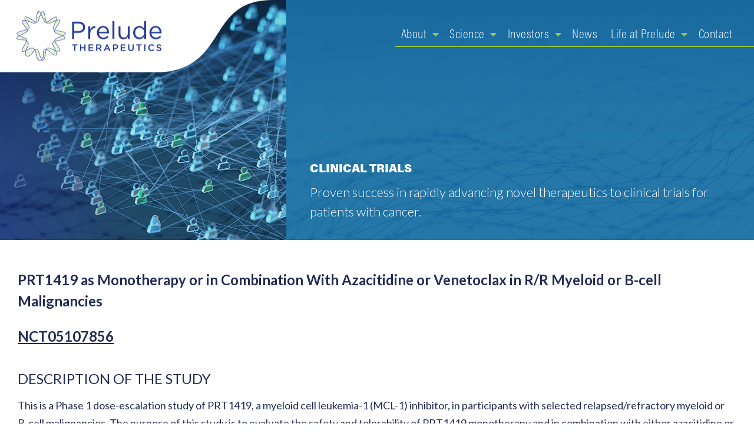

--- FILE ---
content_type: text/html; charset=UTF-8
request_url: https://preludetx.com/study/prt1419-as-monotherapy-or-in-combination-with-azacitidine-or-venetoclax-in-r-r-myeloid-or-b-cell-malignancies/
body_size: 9906
content:
<!DOCTYPE html>
<!--[if IE 7]>
<html class="ie ie7" lang="en-US">
<![endif]-->
<!--[if IE 8]>
<html class="ie ie8" lang="en-US">
<![endif]-->
<!--[if !(IE 7) & !(IE 8)]><!-->
<html lang="en-US">
<!--<![endif]-->
<head>
	<!-- Google tag (gtag.js) -->
	<script async src="https://www.googletagmanager.com/gtag/js?id=G-CS266QQCKQ"></script>
	<script>
	  window.dataLayer = window.dataLayer || [];
	  function gtag(){dataLayer.push(arguments);}
	  gtag('js', new Date());

	  gtag('config', 'G-CS266QQCKQ');
	</script>
	<meta charset="UTF-8">
	<meta name="viewport" content="width=device-width">
	<title>PRT1419 as Monotherapy or in Combination With Azacitidine or Venetoclax in R/R Myeloid or B-cell Malignancies - Prelude Therapeutics</title>
	<link rel="profile" href="http://gmpg.org/xfn/11">
	<link rel="pingback" href="https://preludetx.com/xmlrpc.php">
	<!--[if lt IE 9]>
	<script src="https://preludetx.com/wp-content/themes/prelude2023/js/html5.js"></script>
	<![endif]-->
	<meta name='robots' content='index, follow, max-image-preview:large, max-snippet:-1, max-video-preview:-1' />
	<style>img:is([sizes="auto" i], [sizes^="auto," i]) { contain-intrinsic-size: 3000px 1500px }</style>
	
	<!-- This site is optimized with the Yoast SEO plugin v26.5 - https://yoast.com/wordpress/plugins/seo/ -->
	<link rel="canonical" href="https://preludetx.com/study/prt1419-as-monotherapy-or-in-combination-with-azacitidine-or-venetoclax-in-r-r-myeloid-or-b-cell-malignancies/" />
	<meta property="og:locale" content="en_US" />
	<meta property="og:type" content="article" />
	<meta property="og:title" content="PRT1419 as Monotherapy or in Combination With Azacitidine or Venetoclax in R/R Myeloid or B-cell Malignancies - Prelude Therapeutics" />
	<meta property="og:description" content="This is a multicenter, open-label, dose-escalation, Phase 1 study of PRT1419, a MCL-1 inhibitor, evaluating participants with acute myeloid leukemia (AML), chronic myelomonocytic leukemia (CMML), myelodysplastic syndrome (MDS), MDS/myeloproliferative neoplasm (MPN) overlap syndrome, chronic lymphocytic leukemia (CLL) or small lymphocytic lymphoma (SLL), and B-cell non-hodgkin lymphoma (NHL) including marginal zone lymphoma, follicular lymphoma or mantle [&hellip;]" />
	<meta property="og:url" content="https://preludetx.com/study/prt1419-as-monotherapy-or-in-combination-with-azacitidine-or-venetoclax-in-r-r-myeloid-or-b-cell-malignancies/" />
	<meta property="og:site_name" content="Prelude Therapeutics" />
	<meta property="article:modified_time" content="2023-12-05T17:02:27+00:00" />
	<meta name="twitter:card" content="summary_large_image" />
	<meta name="twitter:label1" content="Est. reading time" />
	<meta name="twitter:data1" content="1 minute" />
	<script type="application/ld+json" class="yoast-schema-graph">{"@context":"https://schema.org","@graph":[{"@type":"WebPage","@id":"https://preludetx.com/study/prt1419-as-monotherapy-or-in-combination-with-azacitidine-or-venetoclax-in-r-r-myeloid-or-b-cell-malignancies/","url":"https://preludetx.com/study/prt1419-as-monotherapy-or-in-combination-with-azacitidine-or-venetoclax-in-r-r-myeloid-or-b-cell-malignancies/","name":"PRT1419 as Monotherapy or in Combination With Azacitidine or Venetoclax in R/R Myeloid or B-cell Malignancies - Prelude Therapeutics","isPartOf":{"@id":"https://preludetx.com/#website"},"datePublished":"2023-03-02T18:49:14+00:00","dateModified":"2023-12-05T17:02:27+00:00","breadcrumb":{"@id":"https://preludetx.com/study/prt1419-as-monotherapy-or-in-combination-with-azacitidine-or-venetoclax-in-r-r-myeloid-or-b-cell-malignancies/#breadcrumb"},"inLanguage":"en-US","potentialAction":[{"@type":"ReadAction","target":["https://preludetx.com/study/prt1419-as-monotherapy-or-in-combination-with-azacitidine-or-venetoclax-in-r-r-myeloid-or-b-cell-malignancies/"]}]},{"@type":"BreadcrumbList","@id":"https://preludetx.com/study/prt1419-as-monotherapy-or-in-combination-with-azacitidine-or-venetoclax-in-r-r-myeloid-or-b-cell-malignancies/#breadcrumb","itemListElement":[{"@type":"ListItem","position":1,"name":"Home","item":"https://preludetx.com/"},{"@type":"ListItem","position":2,"name":"Studies","item":"https://preludetx.com/study/"},{"@type":"ListItem","position":3,"name":"PRT1419 as Monotherapy or in Combination With Azacitidine or Venetoclax in R/R Myeloid or B-cell Malignancies"}]},{"@type":"WebSite","@id":"https://preludetx.com/#website","url":"https://preludetx.com/","name":"Prelude Therapeutics","description":"Precision Oncology, Redefined","publisher":{"@id":"https://preludetx.com/#organization"},"potentialAction":[{"@type":"SearchAction","target":{"@type":"EntryPoint","urlTemplate":"https://preludetx.com/?s={search_term_string}"},"query-input":{"@type":"PropertyValueSpecification","valueRequired":true,"valueName":"search_term_string"}}],"inLanguage":"en-US"},{"@type":"Organization","@id":"https://preludetx.com/#organization","name":"Prelude Therapeutics","url":"https://preludetx.com/","logo":{"@type":"ImageObject","inLanguage":"en-US","@id":"https://preludetx.com/#/schema/logo/image/","url":"https://preludetx.com/wp-content/uploads/2021/02/prelude-logo.png","contentUrl":"https://preludetx.com/wp-content/uploads/2021/02/prelude-logo.png","width":1000,"height":353,"caption":"Prelude Therapeutics"},"image":{"@id":"https://preludetx.com/#/schema/logo/image/"}}]}</script>
	<!-- / Yoast SEO plugin. -->


<link rel='dns-prefetch' href='//fonts.googleapis.com' />
<link rel='dns-prefetch' href='//use.typekit.net' />
<link rel="alternate" type="application/rss+xml" title="Prelude Therapeutics &raquo; Feed" href="https://preludetx.com/feed/" />
<link rel="alternate" type="application/rss+xml" title="Prelude Therapeutics &raquo; Comments Feed" href="https://preludetx.com/comments/feed/" />
<script type="text/javascript">
/* <![CDATA[ */
window._wpemojiSettings = {"baseUrl":"https:\/\/s.w.org\/images\/core\/emoji\/16.0.1\/72x72\/","ext":".png","svgUrl":"https:\/\/s.w.org\/images\/core\/emoji\/16.0.1\/svg\/","svgExt":".svg","source":{"concatemoji":"https:\/\/preludetx.com\/wp-includes\/js\/wp-emoji-release.min.js?ver=6.8.3"}};
/*! This file is auto-generated */
!function(s,n){var o,i,e;function c(e){try{var t={supportTests:e,timestamp:(new Date).valueOf()};sessionStorage.setItem(o,JSON.stringify(t))}catch(e){}}function p(e,t,n){e.clearRect(0,0,e.canvas.width,e.canvas.height),e.fillText(t,0,0);var t=new Uint32Array(e.getImageData(0,0,e.canvas.width,e.canvas.height).data),a=(e.clearRect(0,0,e.canvas.width,e.canvas.height),e.fillText(n,0,0),new Uint32Array(e.getImageData(0,0,e.canvas.width,e.canvas.height).data));return t.every(function(e,t){return e===a[t]})}function u(e,t){e.clearRect(0,0,e.canvas.width,e.canvas.height),e.fillText(t,0,0);for(var n=e.getImageData(16,16,1,1),a=0;a<n.data.length;a++)if(0!==n.data[a])return!1;return!0}function f(e,t,n,a){switch(t){case"flag":return n(e,"\ud83c\udff3\ufe0f\u200d\u26a7\ufe0f","\ud83c\udff3\ufe0f\u200b\u26a7\ufe0f")?!1:!n(e,"\ud83c\udde8\ud83c\uddf6","\ud83c\udde8\u200b\ud83c\uddf6")&&!n(e,"\ud83c\udff4\udb40\udc67\udb40\udc62\udb40\udc65\udb40\udc6e\udb40\udc67\udb40\udc7f","\ud83c\udff4\u200b\udb40\udc67\u200b\udb40\udc62\u200b\udb40\udc65\u200b\udb40\udc6e\u200b\udb40\udc67\u200b\udb40\udc7f");case"emoji":return!a(e,"\ud83e\udedf")}return!1}function g(e,t,n,a){var r="undefined"!=typeof WorkerGlobalScope&&self instanceof WorkerGlobalScope?new OffscreenCanvas(300,150):s.createElement("canvas"),o=r.getContext("2d",{willReadFrequently:!0}),i=(o.textBaseline="top",o.font="600 32px Arial",{});return e.forEach(function(e){i[e]=t(o,e,n,a)}),i}function t(e){var t=s.createElement("script");t.src=e,t.defer=!0,s.head.appendChild(t)}"undefined"!=typeof Promise&&(o="wpEmojiSettingsSupports",i=["flag","emoji"],n.supports={everything:!0,everythingExceptFlag:!0},e=new Promise(function(e){s.addEventListener("DOMContentLoaded",e,{once:!0})}),new Promise(function(t){var n=function(){try{var e=JSON.parse(sessionStorage.getItem(o));if("object"==typeof e&&"number"==typeof e.timestamp&&(new Date).valueOf()<e.timestamp+604800&&"object"==typeof e.supportTests)return e.supportTests}catch(e){}return null}();if(!n){if("undefined"!=typeof Worker&&"undefined"!=typeof OffscreenCanvas&&"undefined"!=typeof URL&&URL.createObjectURL&&"undefined"!=typeof Blob)try{var e="postMessage("+g.toString()+"("+[JSON.stringify(i),f.toString(),p.toString(),u.toString()].join(",")+"));",a=new Blob([e],{type:"text/javascript"}),r=new Worker(URL.createObjectURL(a),{name:"wpTestEmojiSupports"});return void(r.onmessage=function(e){c(n=e.data),r.terminate(),t(n)})}catch(e){}c(n=g(i,f,p,u))}t(n)}).then(function(e){for(var t in e)n.supports[t]=e[t],n.supports.everything=n.supports.everything&&n.supports[t],"flag"!==t&&(n.supports.everythingExceptFlag=n.supports.everythingExceptFlag&&n.supports[t]);n.supports.everythingExceptFlag=n.supports.everythingExceptFlag&&!n.supports.flag,n.DOMReady=!1,n.readyCallback=function(){n.DOMReady=!0}}).then(function(){return e}).then(function(){var e;n.supports.everything||(n.readyCallback(),(e=n.source||{}).concatemoji?t(e.concatemoji):e.wpemoji&&e.twemoji&&(t(e.twemoji),t(e.wpemoji)))}))}((window,document),window._wpemojiSettings);
/* ]]> */
</script>
<style id='wp-emoji-styles-inline-css' type='text/css'>

	img.wp-smiley, img.emoji {
		display: inline !important;
		border: none !important;
		box-shadow: none !important;
		height: 1em !important;
		width: 1em !important;
		margin: 0 0.07em !important;
		vertical-align: -0.1em !important;
		background: none !important;
		padding: 0 !important;
	}
</style>
<link rel='stylesheet' id='wp-block-library-css' href='https://preludetx.com/wp-includes/css/dist/block-library/style.min.css?ver=6.8.3' type='text/css' media='all' />
<style id='classic-theme-styles-inline-css' type='text/css'>
/*! This file is auto-generated */
.wp-block-button__link{color:#fff;background-color:#32373c;border-radius:9999px;box-shadow:none;text-decoration:none;padding:calc(.667em + 2px) calc(1.333em + 2px);font-size:1.125em}.wp-block-file__button{background:#32373c;color:#fff;text-decoration:none}
</style>
<style id='global-styles-inline-css' type='text/css'>
:root{--wp--preset--aspect-ratio--square: 1;--wp--preset--aspect-ratio--4-3: 4/3;--wp--preset--aspect-ratio--3-4: 3/4;--wp--preset--aspect-ratio--3-2: 3/2;--wp--preset--aspect-ratio--2-3: 2/3;--wp--preset--aspect-ratio--16-9: 16/9;--wp--preset--aspect-ratio--9-16: 9/16;--wp--preset--color--black: #000000;--wp--preset--color--cyan-bluish-gray: #abb8c3;--wp--preset--color--white: #ffffff;--wp--preset--color--pale-pink: #f78da7;--wp--preset--color--vivid-red: #cf2e2e;--wp--preset--color--luminous-vivid-orange: #ff6900;--wp--preset--color--luminous-vivid-amber: #fcb900;--wp--preset--color--light-green-cyan: #7bdcb5;--wp--preset--color--vivid-green-cyan: #00d084;--wp--preset--color--pale-cyan-blue: #8ed1fc;--wp--preset--color--vivid-cyan-blue: #0693e3;--wp--preset--color--vivid-purple: #9b51e0;--wp--preset--gradient--vivid-cyan-blue-to-vivid-purple: linear-gradient(135deg,rgba(6,147,227,1) 0%,rgb(155,81,224) 100%);--wp--preset--gradient--light-green-cyan-to-vivid-green-cyan: linear-gradient(135deg,rgb(122,220,180) 0%,rgb(0,208,130) 100%);--wp--preset--gradient--luminous-vivid-amber-to-luminous-vivid-orange: linear-gradient(135deg,rgba(252,185,0,1) 0%,rgba(255,105,0,1) 100%);--wp--preset--gradient--luminous-vivid-orange-to-vivid-red: linear-gradient(135deg,rgba(255,105,0,1) 0%,rgb(207,46,46) 100%);--wp--preset--gradient--very-light-gray-to-cyan-bluish-gray: linear-gradient(135deg,rgb(238,238,238) 0%,rgb(169,184,195) 100%);--wp--preset--gradient--cool-to-warm-spectrum: linear-gradient(135deg,rgb(74,234,220) 0%,rgb(151,120,209) 20%,rgb(207,42,186) 40%,rgb(238,44,130) 60%,rgb(251,105,98) 80%,rgb(254,248,76) 100%);--wp--preset--gradient--blush-light-purple: linear-gradient(135deg,rgb(255,206,236) 0%,rgb(152,150,240) 100%);--wp--preset--gradient--blush-bordeaux: linear-gradient(135deg,rgb(254,205,165) 0%,rgb(254,45,45) 50%,rgb(107,0,62) 100%);--wp--preset--gradient--luminous-dusk: linear-gradient(135deg,rgb(255,203,112) 0%,rgb(199,81,192) 50%,rgb(65,88,208) 100%);--wp--preset--gradient--pale-ocean: linear-gradient(135deg,rgb(255,245,203) 0%,rgb(182,227,212) 50%,rgb(51,167,181) 100%);--wp--preset--gradient--electric-grass: linear-gradient(135deg,rgb(202,248,128) 0%,rgb(113,206,126) 100%);--wp--preset--gradient--midnight: linear-gradient(135deg,rgb(2,3,129) 0%,rgb(40,116,252) 100%);--wp--preset--font-size--small: 13px;--wp--preset--font-size--medium: 20px;--wp--preset--font-size--large: 36px;--wp--preset--font-size--x-large: 42px;--wp--preset--spacing--20: 0.44rem;--wp--preset--spacing--30: 0.67rem;--wp--preset--spacing--40: 1rem;--wp--preset--spacing--50: 1.5rem;--wp--preset--spacing--60: 2.25rem;--wp--preset--spacing--70: 3.38rem;--wp--preset--spacing--80: 5.06rem;--wp--preset--shadow--natural: 6px 6px 9px rgba(0, 0, 0, 0.2);--wp--preset--shadow--deep: 12px 12px 50px rgba(0, 0, 0, 0.4);--wp--preset--shadow--sharp: 6px 6px 0px rgba(0, 0, 0, 0.2);--wp--preset--shadow--outlined: 6px 6px 0px -3px rgba(255, 255, 255, 1), 6px 6px rgba(0, 0, 0, 1);--wp--preset--shadow--crisp: 6px 6px 0px rgba(0, 0, 0, 1);}:where(.is-layout-flex){gap: 0.5em;}:where(.is-layout-grid){gap: 0.5em;}body .is-layout-flex{display: flex;}.is-layout-flex{flex-wrap: wrap;align-items: center;}.is-layout-flex > :is(*, div){margin: 0;}body .is-layout-grid{display: grid;}.is-layout-grid > :is(*, div){margin: 0;}:where(.wp-block-columns.is-layout-flex){gap: 2em;}:where(.wp-block-columns.is-layout-grid){gap: 2em;}:where(.wp-block-post-template.is-layout-flex){gap: 1.25em;}:where(.wp-block-post-template.is-layout-grid){gap: 1.25em;}.has-black-color{color: var(--wp--preset--color--black) !important;}.has-cyan-bluish-gray-color{color: var(--wp--preset--color--cyan-bluish-gray) !important;}.has-white-color{color: var(--wp--preset--color--white) !important;}.has-pale-pink-color{color: var(--wp--preset--color--pale-pink) !important;}.has-vivid-red-color{color: var(--wp--preset--color--vivid-red) !important;}.has-luminous-vivid-orange-color{color: var(--wp--preset--color--luminous-vivid-orange) !important;}.has-luminous-vivid-amber-color{color: var(--wp--preset--color--luminous-vivid-amber) !important;}.has-light-green-cyan-color{color: var(--wp--preset--color--light-green-cyan) !important;}.has-vivid-green-cyan-color{color: var(--wp--preset--color--vivid-green-cyan) !important;}.has-pale-cyan-blue-color{color: var(--wp--preset--color--pale-cyan-blue) !important;}.has-vivid-cyan-blue-color{color: var(--wp--preset--color--vivid-cyan-blue) !important;}.has-vivid-purple-color{color: var(--wp--preset--color--vivid-purple) !important;}.has-black-background-color{background-color: var(--wp--preset--color--black) !important;}.has-cyan-bluish-gray-background-color{background-color: var(--wp--preset--color--cyan-bluish-gray) !important;}.has-white-background-color{background-color: var(--wp--preset--color--white) !important;}.has-pale-pink-background-color{background-color: var(--wp--preset--color--pale-pink) !important;}.has-vivid-red-background-color{background-color: var(--wp--preset--color--vivid-red) !important;}.has-luminous-vivid-orange-background-color{background-color: var(--wp--preset--color--luminous-vivid-orange) !important;}.has-luminous-vivid-amber-background-color{background-color: var(--wp--preset--color--luminous-vivid-amber) !important;}.has-light-green-cyan-background-color{background-color: var(--wp--preset--color--light-green-cyan) !important;}.has-vivid-green-cyan-background-color{background-color: var(--wp--preset--color--vivid-green-cyan) !important;}.has-pale-cyan-blue-background-color{background-color: var(--wp--preset--color--pale-cyan-blue) !important;}.has-vivid-cyan-blue-background-color{background-color: var(--wp--preset--color--vivid-cyan-blue) !important;}.has-vivid-purple-background-color{background-color: var(--wp--preset--color--vivid-purple) !important;}.has-black-border-color{border-color: var(--wp--preset--color--black) !important;}.has-cyan-bluish-gray-border-color{border-color: var(--wp--preset--color--cyan-bluish-gray) !important;}.has-white-border-color{border-color: var(--wp--preset--color--white) !important;}.has-pale-pink-border-color{border-color: var(--wp--preset--color--pale-pink) !important;}.has-vivid-red-border-color{border-color: var(--wp--preset--color--vivid-red) !important;}.has-luminous-vivid-orange-border-color{border-color: var(--wp--preset--color--luminous-vivid-orange) !important;}.has-luminous-vivid-amber-border-color{border-color: var(--wp--preset--color--luminous-vivid-amber) !important;}.has-light-green-cyan-border-color{border-color: var(--wp--preset--color--light-green-cyan) !important;}.has-vivid-green-cyan-border-color{border-color: var(--wp--preset--color--vivid-green-cyan) !important;}.has-pale-cyan-blue-border-color{border-color: var(--wp--preset--color--pale-cyan-blue) !important;}.has-vivid-cyan-blue-border-color{border-color: var(--wp--preset--color--vivid-cyan-blue) !important;}.has-vivid-purple-border-color{border-color: var(--wp--preset--color--vivid-purple) !important;}.has-vivid-cyan-blue-to-vivid-purple-gradient-background{background: var(--wp--preset--gradient--vivid-cyan-blue-to-vivid-purple) !important;}.has-light-green-cyan-to-vivid-green-cyan-gradient-background{background: var(--wp--preset--gradient--light-green-cyan-to-vivid-green-cyan) !important;}.has-luminous-vivid-amber-to-luminous-vivid-orange-gradient-background{background: var(--wp--preset--gradient--luminous-vivid-amber-to-luminous-vivid-orange) !important;}.has-luminous-vivid-orange-to-vivid-red-gradient-background{background: var(--wp--preset--gradient--luminous-vivid-orange-to-vivid-red) !important;}.has-very-light-gray-to-cyan-bluish-gray-gradient-background{background: var(--wp--preset--gradient--very-light-gray-to-cyan-bluish-gray) !important;}.has-cool-to-warm-spectrum-gradient-background{background: var(--wp--preset--gradient--cool-to-warm-spectrum) !important;}.has-blush-light-purple-gradient-background{background: var(--wp--preset--gradient--blush-light-purple) !important;}.has-blush-bordeaux-gradient-background{background: var(--wp--preset--gradient--blush-bordeaux) !important;}.has-luminous-dusk-gradient-background{background: var(--wp--preset--gradient--luminous-dusk) !important;}.has-pale-ocean-gradient-background{background: var(--wp--preset--gradient--pale-ocean) !important;}.has-electric-grass-gradient-background{background: var(--wp--preset--gradient--electric-grass) !important;}.has-midnight-gradient-background{background: var(--wp--preset--gradient--midnight) !important;}.has-small-font-size{font-size: var(--wp--preset--font-size--small) !important;}.has-medium-font-size{font-size: var(--wp--preset--font-size--medium) !important;}.has-large-font-size{font-size: var(--wp--preset--font-size--large) !important;}.has-x-large-font-size{font-size: var(--wp--preset--font-size--x-large) !important;}
:where(.wp-block-post-template.is-layout-flex){gap: 1.25em;}:where(.wp-block-post-template.is-layout-grid){gap: 1.25em;}
:where(.wp-block-columns.is-layout-flex){gap: 2em;}:where(.wp-block-columns.is-layout-grid){gap: 2em;}
:root :where(.wp-block-pullquote){font-size: 1.5em;line-height: 1.6;}
</style>
<link rel='stylesheet' id='hamburger.css-css' href='https://preludetx.com/wp-content/plugins/wp-responsive-menu/assets/css/wpr-hamburger.css?ver=3.2.1' type='text/css' media='all' />
<link rel='stylesheet' id='wprmenu.css-css' href='https://preludetx.com/wp-content/plugins/wp-responsive-menu/assets/css/wprmenu.css?ver=3.2.1' type='text/css' media='all' />
<style id='wprmenu.css-inline-css' type='text/css'>
@media only screen and ( max-width: 1023px ) {html body div.wprm-wrapper {overflow: scroll;}html body div.wprm-overlay{ background: rgb(0,0,0) }#wprmenu_bar {background-image: url();background-size: cover ;background-repeat: repeat;}#wprmenu_bar {background-color: #636a7f;}html body div#mg-wprm-wrap .wpr_submit .icon.icon-search {color: #ffffff;}#wprmenu_bar .menu_title,#wprmenu_bar .wprmenu_icon_menu,#wprmenu_bar .menu_title a {color: #222a57;}#wprmenu_bar .menu_title a {font-size: 20px;font-weight: normal;}#mg-wprm-wrap li.menu-item a {font-size: 15px;text-transform: none;font-weight: normal;}#mg-wprm-wrap li.menu-item-has-children ul.sub-menu a {font-size: 15px;text-transform: none;font-weight: normal;}#mg-wprm-wrap li.current-menu-item > a {background: #ffffff;}#mg-wprm-wrap li.current-menu-item > a,#mg-wprm-wrap li.current-menu-item span.wprmenu_icon{color: #96c73e !important;}#mg-wprm-wrap {background-color: #ffffff;}.cbp-spmenu-push-toright,.cbp-spmenu-push-toright .mm-slideout {left: 80% ;}.cbp-spmenu-push-toleft {left: -80% ;}#mg-wprm-wrap.cbp-spmenu-right,#mg-wprm-wrap.cbp-spmenu-left,#mg-wprm-wrap.cbp-spmenu-right.custom,#mg-wprm-wrap.cbp-spmenu-left.custom,.cbp-spmenu-vertical {width: 80%;max-width: 335px;}#mg-wprm-wrap ul#wprmenu_menu_ul li.menu-item a,div#mg-wprm-wrap ul li span.wprmenu_icon {color: #222a57;}#mg-wprm-wrap ul#wprmenu_menu_ul li.menu-item:valid ~ a{color: #96c73e;}#mg-wprm-wrap ul#wprmenu_menu_ul li.menu-item a:hover {background: #ffffff;color: #222a57 !important;}div#mg-wprm-wrap ul>li:hover>span.wprmenu_icon {color: #222a57 !important;}.wprmenu_bar .hamburger-inner,.wprmenu_bar .hamburger-inner::before,.wprmenu_bar .hamburger-inner::after {background: #96c73e;}.wprmenu_bar .hamburger:hover .hamburger-inner,.wprmenu_bar .hamburger:hover .hamburger-inner::before,.wprmenu_bar .hamburger:hover .hamburger-inner::after {background: #96c73e;}#wprmenu_menu.left {width:80%;left: -80%;right: auto;}#wprmenu_menu.right {width:80%;right: -80%;left: auto;}.wprmenu_bar .hamburger {float: right;}.wprmenu_bar #custom_menu_icon.hamburger {top: px;right: 0px;float: right;background-color: #cccccc;}html body div#wprmenu_bar {padding-top: 36.5px;padding-bottom: 36.5px;}.wprmenu_bar div.wpr_search form {top: 66.5px;}html body div#wprmenu_bar {height : 100px;}#mg-wprm-wrap.cbp-spmenu-left,#mg-wprm-wrap.cbp-spmenu-right,#mg-widgetmenu-wrap.cbp-spmenu-widget-left,#mg-widgetmenu-wrap.cbp-spmenu-widget-right {top: 100px !important;}#masthead{ display: none !important; }.wpr_custom_menu #custom_menu_icon {display: block;}html { padding-top: 42px !important; }#wprmenu_bar,#mg-wprm-wrap { display: block; }div#wpadminbar { position: fixed; }}
</style>
<link rel='stylesheet' id='wpr_icons-css' href='https://preludetx.com/wp-content/plugins/wp-responsive-menu/inc/assets/icons/wpr-icons.css?ver=3.2.1' type='text/css' media='all' />
<link rel='stylesheet' id='genericons-css' href='https://preludetx.com/wp-content/themes/prelude2023/genericons/genericons.css?ver=3.0.3' type='text/css' media='all' />
<link rel='stylesheet' id='twentyfourteen-style-css' href='https://preludetx.com/wp-content/themes/prelude2023/style.css?ver=6.8.3' type='text/css' media='all' />
<!--[if lt IE 9]>
<link rel='stylesheet' id='twentyfourteen-ie-css' href='https://preludetx.com/wp-content/themes/prelude2023/css/ie.css?ver=20101205' type='text/css' media='all' />
<![endif]-->
<link rel='stylesheet' id='font-awesome-css' href='https://preludetx.com/wp-content/themes/prelude2023/css/web-fonts-with-css/css/fontawesome-all.css?ver=20131205' type='text/css' media='all' />
<link rel='stylesheet' id='wpb-google-fonts-css' href='https://fonts.googleapis.com/css2?family=Lato%3Aital%2Cwght%400%2C100%3B0%2C300%3B0%2C400%3B0%2C700%3B0%2C900%3B1%2C400%3B1%2C700&#038;display=swap&#038;ver=6.8.3' type='text/css' media='all' />
<link rel='stylesheet' id='wpb-google-fonts2-css' href='https://fonts.googleapis.com/css2?family=Open+Sans%3Aital%2Cwght%400%2C100%3B0%2C300%3B0%2C400%3B0%2C700%3B0%2C900%3B1%2C400%3B1%2C700&#038;display=swap&#038;ver=6.8.3' type='text/css' media='all' />
<link rel='stylesheet' id='custom-typekit-fonts-css' href='https://use.typekit.net/lgh7hjv.css?ver=6.8.3' type='text/css' media='all' />
<link rel='stylesheet' id='myStyleSheets-css' href='https://preludetx.com/wp-content/plugins/simple-pipeline/pipe_style.css?d=2015&#038;ver=6.8.3' type='text/css' media='all' />
<script type="text/javascript" src="https://preludetx.com/wp-includes/js/jquery/jquery.min.js?ver=3.7.1" id="jquery-core-js"></script>
<script type="text/javascript" src="https://preludetx.com/wp-includes/js/jquery/jquery-migrate.min.js?ver=3.4.1" id="jquery-migrate-js"></script>
<script type="text/javascript" src="https://preludetx.com/wp-content/plugins/wp-responsive-menu/assets/js/modernizr.custom.js?ver=3.2.1" id="modernizr-js"></script>
<script type="text/javascript" src="https://preludetx.com/wp-content/plugins/wp-responsive-menu/assets/js/touchSwipe.js?ver=3.2.1" id="touchSwipe-js"></script>
<script type="text/javascript" id="wprmenu.js-js-extra">
/* <![CDATA[ */
var wprmenu = {"zooming":"","from_width":"1023","push_width":"335","menu_width":"80","parent_click":"","swipe":"","enable_overlay":"1","wprmenuDemoId":""};
/* ]]> */
</script>
<script type="text/javascript" src="https://preludetx.com/wp-content/plugins/wp-responsive-menu/assets/js/wprmenu.js?ver=3.2.1" id="wprmenu.js-js"></script>
<script type="text/javascript" id="wp_ct_script-js-extra">
/* <![CDATA[ */
var WPWallSettings = {"refreshtime":"5","mode":"auto"};
/* ]]> */
</script>
<script type="text/javascript" src="https://preludetx.com/wp-content/plugins/clincialTrials//clinicaltrials.js?ver=6.8.3" id="wp_ct_script-js"></script>
<script type="text/javascript" src="https://preludetx.com/wp-content/plugins/simple-pipeline/simple-pipeline.js?ver=6.8.3" id="my_script-js"></script>
<link rel="https://api.w.org/" href="https://preludetx.com/wp-json/" /><link rel="EditURI" type="application/rsd+xml" title="RSD" href="https://preludetx.com/xmlrpc.php?rsd" />
<link rel='shortlink' href='https://preludetx.com/?p=966' />
<link rel="alternate" title="oEmbed (JSON)" type="application/json+oembed" href="https://preludetx.com/wp-json/oembed/1.0/embed?url=https%3A%2F%2Fpreludetx.com%2Fstudy%2Fprt1419-as-monotherapy-or-in-combination-with-azacitidine-or-venetoclax-in-r-r-myeloid-or-b-cell-malignancies%2F" />
<link rel="alternate" title="oEmbed (XML)" type="text/xml+oembed" href="https://preludetx.com/wp-json/oembed/1.0/embed?url=https%3A%2F%2Fpreludetx.com%2Fstudy%2Fprt1419-as-monotherapy-or-in-combination-with-azacitidine-or-venetoclax-in-r-r-myeloid-or-b-cell-malignancies%2F&#038;format=xml" />
<style type="text/css">.recentcomments a{display:inline !important;padding:0 !important;margin:0 !important;}</style>
	<meta property="og:image" content="https://preludetx.com/wp-content/themes/prelude2023/screenshot.png" />
	<link rel="apple-touch-icon" sizes="57x57" href="/apple-icon-57x57.png">
	<link rel="apple-touch-icon" sizes="60x60" href="/apple-icon-60x60.png">
	<link rel="apple-touch-icon" sizes="72x72" href="/apple-icon-72x72.png">
	<link rel="apple-touch-icon" sizes="76x76" href="/apple-icon-76x76.png">
	<link rel="apple-touch-icon" sizes="114x114" href="/apple-icon-114x114.png">
	<link rel="apple-touch-icon" sizes="120x120" href="/apple-icon-120x120.png">
	<link rel="apple-touch-icon" sizes="144x144" href="/apple-icon-144x144.png">
	<link rel="apple-touch-icon" sizes="152x152" href="/apple-icon-152x152.png">
	<link rel="apple-touch-icon" sizes="180x180" href="/apple-icon-180x180.png">
	<link rel="icon" type="image/png" sizes="192x192"  href="/android-icon-192x192.png">
	<link rel="icon" type="image/png" sizes="32x32" href="/favicon-32x32.png">
	<link rel="icon" type="image/png" sizes="96x96" href="/favicon-96x96.png">
	<link rel="icon" type="image/png" sizes="16x16" href="/favicon-16x16.png">
	<!-- Global site tag (gtag.js) - Google Analytics -->
<!-- 	<script async src="https://www.googletagmanager.com/gtag/js?id=G-CS266QQCKQ"></script>
	<script>
		window.dataLayer = window.dataLayer || [];
		function gtag(){dataLayer.push(arguments);}
		gtag('js', new Date());

		gtag('config', 'G-CS266QQCKQ');
	</script> -->
	<link rel='stylesheet' id='twentyfourteen-style-css-2' href='/wp-content/themes/prelude2023/style.css?d=0314-2023' type='text/css' media='all' />
	<link rel='stylesheet' id='twentyfourteen-style-css-3' href='/wp-content/plugins/simple-pipeline/pipe_style.css?d=2023' type='text/css' media='all' />
</head>

<body class="wp-singular study-template-default single single-study postid-966 wp-theme-prelude2023 group-blog singular">
<div id="page">
	<header id="masthead" class="site-header" role="banner">
		<div class="safezoneA">
			<div class="header-main">
				<div class="home-logo-bkg-cont"></div>
				<a class="home-logo-cont"href="https://preludetx.com/" rel="home">
					<img id="home-logo" src="/wp-content/uploads/2021/02/prelude-logo.png" alt="Prelude Therapeutics" width="332" height="117"/></a>
					<nav id="primary-navigation" class="site-navigation primary-navigation" role="navigation">
						<div class="menu-main-nav-container"><ul id="menu-main-nav" class="nav-menu"><li id="menu-item-1292" class="menu-item menu-item-type-post_type menu-item-object-page menu-item-has-children menu-item-1292"><a href="https://preludetx.com/about/overview/">About</a>
<ul class="sub-menu">
	<li id="menu-item-1220" class="menu-item menu-item-type-post_type menu-item-object-page menu-item-1220"><a href="https://preludetx.com/about/overview/">Overview</a></li>
	<li id="menu-item-805" class="menu-item menu-item-type-post_type menu-item-object-page menu-item-805"><a href="https://preludetx.com/about/leadership/">Leadership</a></li>
	<li id="menu-item-804" class="menu-item menu-item-type-post_type menu-item-object-page menu-item-804"><a href="https://preludetx.com/about/board-of-directors/">Board of Directors</a></li>
</ul>
</li>
<li id="menu-item-62" class="menu-item menu-item-type-post_type menu-item-object-page menu-item-has-children menu-item-62"><a href="https://preludetx.com/science/overview/">Science</a>
<ul class="sub-menu">
	<li id="menu-item-60" class="menu-item menu-item-type-post_type menu-item-object-page menu-item-60"><a href="https://preludetx.com/science/overview/">Overview</a></li>
	<li id="menu-item-61" class="menu-item menu-item-type-post_type menu-item-object-page menu-item-61"><a href="https://preludetx.com/science/pipeline/">Pipeline</a></li>
	<li id="menu-item-52" class="menu-item menu-item-type-post_type menu-item-object-page menu-item-52"><a href="https://preludetx.com/science/jak2v617f/">JAK2V617F</a></li>
	<li id="menu-item-781" class="menu-item menu-item-type-post_type menu-item-object-page menu-item-781"><a href="https://preludetx.com/science/kat6a/">KAT6A</a></li>
	<li id="menu-item-1513" class="menu-item menu-item-type-post_type menu-item-object-page menu-item-1513"><a href="https://preludetx.com/science/precisiondacs/">Precision DACs</a></li>
	<li id="menu-item-676" class="menu-item menu-item-type-post_type menu-item-object-page menu-item-676"><a href="https://preludetx.com/science/discovery-engine/">Discovery Engine</a></li>
	<li id="menu-item-100" class="menu-item menu-item-type-post_type menu-item-object-page menu-item-100"><a href="https://preludetx.com/science/publications/">Publications</a></li>
</ul>
</li>
<li id="menu-item-359" class="menu-item menu-item-type-custom menu-item-object-custom menu-item-has-children menu-item-359"><a href="https://investors.preludetx.com/">Investors</a>
<ul class="sub-menu">
	<li id="menu-item-360" class="menu-item menu-item-type-custom menu-item-object-custom menu-item-360"><a href="https://investors.preludetx.com/">Overview</a></li>
	<li id="menu-item-361" class="menu-item menu-item-type-custom menu-item-object-custom menu-item-has-children menu-item-361"><a href="https://investors.preludetx.com/news-and-events/news-releases">News &#038; Events</a>
	<ul class="sub-menu">
		<li id="menu-item-362" class="menu-item menu-item-type-custom menu-item-object-custom menu-item-362"><a href="https://investors.preludetx.com/news-and-events/news-releases">News Releases</a></li>
		<li id="menu-item-363" class="menu-item menu-item-type-custom menu-item-object-custom menu-item-363"><a href="https://investors.preludetx.com/news-and-events/events-and-presentations">Events &#038; Presentations</a></li>
	</ul>
</li>
	<li id="menu-item-364" class="menu-item menu-item-type-custom menu-item-object-custom menu-item-has-children menu-item-364"><a href="https://investors.preludetx.com/financial-information/sec-filings">Financials</a>
	<ul class="sub-menu">
		<li id="menu-item-365" class="menu-item menu-item-type-custom menu-item-object-custom menu-item-365"><a href="https://investors.preludetx.com/financial-information/sec-filings">SEC Filings</a></li>
		<li id="menu-item-366" class="menu-item menu-item-type-custom menu-item-object-custom menu-item-366"><a href="https://investors.preludetx.com/financial-information/quarterly-results">Quarterly Results</a></li>
	</ul>
</li>
	<li id="menu-item-367" class="menu-item menu-item-type-custom menu-item-object-custom menu-item-has-children menu-item-367"><a href="https://investors.preludetx.com/stock-information/stock-quote-chart">Stock Information</a>
	<ul class="sub-menu">
		<li id="menu-item-368" class="menu-item menu-item-type-custom menu-item-object-custom menu-item-368"><a href="https://investors.preludetx.com/stock-information/stock-quote-chart">Stock Quote &#038; Chart</a></li>
		<li id="menu-item-369" class="menu-item menu-item-type-custom menu-item-object-custom menu-item-369"><a href="https://investors.preludetx.com/financial-information/analyst-coverage">Analysts</a></li>
	</ul>
</li>
	<li id="menu-item-370" class="menu-item menu-item-type-custom menu-item-object-custom menu-item-has-children menu-item-370"><a href="https://investors.preludetx.com/corporate-governance/governance-overview">Governance</a>
	<ul class="sub-menu">
		<li id="menu-item-371" class="menu-item menu-item-type-custom menu-item-object-custom menu-item-371"><a href="https://investors.preludetx.com/corporate-governance/governance-overview">Governance Documents</a></li>
		<li id="menu-item-372" class="menu-item menu-item-type-post_type menu-item-object-page menu-item-372"><a href="https://preludetx.com/about/">Leadership</a></li>
		<li id="menu-item-373" class="menu-item menu-item-type-custom menu-item-object-custom menu-item-373"><a href="https://investors.preludetx.com/corporate-governance/committee-composition">Committee Composition</a></li>
	</ul>
</li>
	<li id="menu-item-374" class="menu-item menu-item-type-custom menu-item-object-custom menu-item-has-children menu-item-374"><a href="https://investors.preludetx.com/investor-resources/investor-faqs">Investor Resources</a>
	<ul class="sub-menu">
		<li id="menu-item-375" class="menu-item menu-item-type-custom menu-item-object-custom menu-item-375"><a href="https://investors.preludetx.com/investor-resources/investor-faqs">Investor Faqs</a></li>
		<li id="menu-item-376" class="menu-item menu-item-type-custom menu-item-object-custom menu-item-376"><a href="https://investors.preludetx.com/investor-resources/contact-ir">Contact IR</a></li>
		<li id="menu-item-377" class="menu-item menu-item-type-custom menu-item-object-custom menu-item-377"><a href="https://investors.preludetx.com/investor-resources/email-alerts">Email Alerts</a></li>
	</ul>
</li>
</ul>
</li>
<li id="menu-item-379" class="menu-item menu-item-type-custom menu-item-object-custom menu-item-379"><a href="https://investors.preludetx.com/news-and-events/news-releases">News</a></li>
<li id="menu-item-754" class="menu-item menu-item-type-post_type menu-item-object-page menu-item-has-children menu-item-754"><a href="https://preludetx.com/life-at-prelude/careers/">Life at Prelude</a>
<ul class="sub-menu">
	<li id="menu-item-43" class="menu-item menu-item-type-post_type menu-item-object-page menu-item-43"><a href="https://preludetx.com/life-at-prelude/careers/">Overview</a></li>
	<li id="menu-item-825" class="menu-item menu-item-type-custom menu-item-object-custom menu-item-825"><a target="_blank" href="https://recruiting.paylocity.com/recruiting/jobs/All/0d9cba63-2003-4b68-8929-01b5059b9f20/Prelude-Therapeutics">Open Positions</a></li>
</ul>
</li>
<li id="menu-item-44" class="menu-item menu-item-type-post_type menu-item-object-page menu-item-44"><a href="https://preludetx.com/contact/">Contact</a></li>
</ul></div>					</nav>
			</div>

		</div>
	</header><!-- #masthead -->

	<div id="main" class="site-main">

<div id="main-content" class="main-content">
	<div id="featured_cont">
		<div id='featured_image_left' style='background-image:url(/wp-content/uploads/2023/02/header-bkg-01-lt.jpg);'></div><!-- #featured_image_left --><div id='featured_image_right' style='background-image:url(/wp-content/uploads/2023/02/header-bkg-01-rt.jpg);'><div class="entry-header"><h1 class="entry-title">Clinical Trials</h1><div class='top_content'>Proven success in rapidly advancing novel therapeutics to clinical trials for patients with cancer.</div></div><!-- .entry-header --></div><!-- #featured_image_right -->	</div><!-- #featured_cont -->
	<div id="secondary">
		<div class="menu-main-nav-container"><ul id="menu-main-nav-1" class="secondary-nav-menu safezoneD"><li class="menu-item menu-item-type-post_type menu-item-object-page menu-item-has-children menu-item-1292"><a href="https://preludetx.com/about/overview/">About</a>
<ul class="sub-menu">
	<li class="menu-item menu-item-type-post_type menu-item-object-page menu-item-1220"><a href="https://preludetx.com/about/overview/">Overview</a></li>
	<li class="menu-item menu-item-type-post_type menu-item-object-page menu-item-805"><a href="https://preludetx.com/about/leadership/">Leadership</a></li>
	<li class="menu-item menu-item-type-post_type menu-item-object-page menu-item-804"><a href="https://preludetx.com/about/board-of-directors/">Board of Directors</a></li>
</ul>
</li>
<li class="menu-item menu-item-type-post_type menu-item-object-page menu-item-has-children menu-item-62"><a href="https://preludetx.com/science/overview/">Science</a>
<ul class="sub-menu">
	<li class="menu-item menu-item-type-post_type menu-item-object-page menu-item-60"><a href="https://preludetx.com/science/overview/">Overview</a></li>
	<li class="menu-item menu-item-type-post_type menu-item-object-page menu-item-61"><a href="https://preludetx.com/science/pipeline/">Pipeline</a></li>
	<li class="menu-item menu-item-type-post_type menu-item-object-page menu-item-52"><a href="https://preludetx.com/science/jak2v617f/">JAK2V617F</a></li>
	<li class="menu-item menu-item-type-post_type menu-item-object-page menu-item-781"><a href="https://preludetx.com/science/kat6a/">KAT6A</a></li>
	<li class="menu-item menu-item-type-post_type menu-item-object-page menu-item-1513"><a href="https://preludetx.com/science/precisiondacs/">Precision DACs</a></li>
	<li class="menu-item menu-item-type-post_type menu-item-object-page menu-item-676"><a href="https://preludetx.com/science/discovery-engine/">Discovery Engine</a></li>
	<li class="menu-item menu-item-type-post_type menu-item-object-page menu-item-100"><a href="https://preludetx.com/science/publications/">Publications</a></li>
</ul>
</li>
<li class="menu-item menu-item-type-custom menu-item-object-custom menu-item-has-children menu-item-359"><a href="https://investors.preludetx.com/">Investors</a>
<ul class="sub-menu">
	<li class="menu-item menu-item-type-custom menu-item-object-custom menu-item-360"><a href="https://investors.preludetx.com/">Overview</a></li>
	<li class="menu-item menu-item-type-custom menu-item-object-custom menu-item-has-children menu-item-361"><a href="https://investors.preludetx.com/news-and-events/news-releases">News &#038; Events</a>
	<ul class="sub-menu">
		<li class="menu-item menu-item-type-custom menu-item-object-custom menu-item-362"><a href="https://investors.preludetx.com/news-and-events/news-releases">News Releases</a></li>
		<li class="menu-item menu-item-type-custom menu-item-object-custom menu-item-363"><a href="https://investors.preludetx.com/news-and-events/events-and-presentations">Events &#038; Presentations</a></li>
	</ul>
</li>
	<li class="menu-item menu-item-type-custom menu-item-object-custom menu-item-has-children menu-item-364"><a href="https://investors.preludetx.com/financial-information/sec-filings">Financials</a>
	<ul class="sub-menu">
		<li class="menu-item menu-item-type-custom menu-item-object-custom menu-item-365"><a href="https://investors.preludetx.com/financial-information/sec-filings">SEC Filings</a></li>
		<li class="menu-item menu-item-type-custom menu-item-object-custom menu-item-366"><a href="https://investors.preludetx.com/financial-information/quarterly-results">Quarterly Results</a></li>
	</ul>
</li>
	<li class="menu-item menu-item-type-custom menu-item-object-custom menu-item-has-children menu-item-367"><a href="https://investors.preludetx.com/stock-information/stock-quote-chart">Stock Information</a>
	<ul class="sub-menu">
		<li class="menu-item menu-item-type-custom menu-item-object-custom menu-item-368"><a href="https://investors.preludetx.com/stock-information/stock-quote-chart">Stock Quote &#038; Chart</a></li>
		<li class="menu-item menu-item-type-custom menu-item-object-custom menu-item-369"><a href="https://investors.preludetx.com/financial-information/analyst-coverage">Analysts</a></li>
	</ul>
</li>
	<li class="menu-item menu-item-type-custom menu-item-object-custom menu-item-has-children menu-item-370"><a href="https://investors.preludetx.com/corporate-governance/governance-overview">Governance</a>
	<ul class="sub-menu">
		<li class="menu-item menu-item-type-custom menu-item-object-custom menu-item-371"><a href="https://investors.preludetx.com/corporate-governance/governance-overview">Governance Documents</a></li>
		<li class="menu-item menu-item-type-post_type menu-item-object-page menu-item-372"><a href="https://preludetx.com/about/">Leadership</a></li>
		<li class="menu-item menu-item-type-custom menu-item-object-custom menu-item-373"><a href="https://investors.preludetx.com/corporate-governance/committee-composition">Committee Composition</a></li>
	</ul>
</li>
	<li class="menu-item menu-item-type-custom menu-item-object-custom menu-item-has-children menu-item-374"><a href="https://investors.preludetx.com/investor-resources/investor-faqs">Investor Resources</a>
	<ul class="sub-menu">
		<li class="menu-item menu-item-type-custom menu-item-object-custom menu-item-375"><a href="https://investors.preludetx.com/investor-resources/investor-faqs">Investor Faqs</a></li>
		<li class="menu-item menu-item-type-custom menu-item-object-custom menu-item-376"><a href="https://investors.preludetx.com/investor-resources/contact-ir">Contact IR</a></li>
		<li class="menu-item menu-item-type-custom menu-item-object-custom menu-item-377"><a href="https://investors.preludetx.com/investor-resources/email-alerts">Email Alerts</a></li>
	</ul>
</li>
</ul>
</li>
<li class="menu-item menu-item-type-custom menu-item-object-custom menu-item-379"><a href="https://investors.preludetx.com/news-and-events/news-releases">News</a></li>
<li class="menu-item menu-item-type-post_type menu-item-object-page menu-item-has-children menu-item-754"><a href="https://preludetx.com/life-at-prelude/careers/">Life at Prelude</a>
<ul class="sub-menu">
	<li class="menu-item menu-item-type-post_type menu-item-object-page menu-item-43"><a href="https://preludetx.com/life-at-prelude/careers/">Overview</a></li>
	<li class="menu-item menu-item-type-custom menu-item-object-custom menu-item-825"><a target="_blank" href="https://recruiting.paylocity.com/recruiting/jobs/All/0d9cba63-2003-4b68-8929-01b5059b9f20/Prelude-Therapeutics">Open Positions</a></li>
</ul>
</li>
<li class="menu-item menu-item-type-post_type menu-item-object-page menu-item-44"><a href="https://preludetx.com/contact/">Contact</a></li>
</ul></div>	</div>
<!-- <div id="main-content" class="main-content">

 -->

	<div id="primary" class="content-area safezoneB">
		<div id="content" class="site-content">
			
				<article id="post-966" class="post-966 study type-study status-publish hentry">
					<div class="entry-content">
						<div class="clinical-trial-cont">

          <h3 class='trial-title'>PRT1419 as Monotherapy or in Combination With Azacitidine or Venetoclax in R/R Myeloid or B-cell Malignancies</h3><h3 class='trial-number'><a href='https://clinicaltrials.gov/ct2/show/NCT05107856' target='_blank'>NCT05107856</a></h3><h3 class='trial-desc-title'>Description of the Study</h3><p class='trial-desc'>This is a Phase 1 dose-escalation study of PRT1419, a myeloid cell leukemia-1 (MCL-1) inhibitor, in participants with selected relapsed/refractory myeloid or B-cell malignancies. The purpose of this study is to evaluate the safety and tolerability of PRT1419 monotherapy and in combination with either azacitidine or venetoclax, describe any dose limiting toxicities (DLTs), define the dosing schedule, and to determine the maximum tolerated dose (MTD) and/or recommended phase 2 dose (RP2D).</p><h3 class='eligible'>Eligibility: </h3><div class="wp-block-columns eligibility-cols"><div class="wp-block-column age-cols"><span>Age</span><span>18+</span></div><div class="wp-block-column sex-cols"><span>Sex </span><span>All </span></div><div class="wp-block-column status-cols"><span>Status</span><span>Active, Not Recruiting</span></div></div><div class="wp-block-columns margtop"><div class="wp-block-column brdrt" style="flex-basis:25%"></div><div class="wp-block-column" style="flex-basis:75%"><div id='dm_cont'><div id="directory_map"></div></div></div></div>            </div><!-- .clinical-trial-cont -->
					</div><!-- .entry-content -->
				</article><!-- #post-## -->


		</div><!-- #content -->
	</div><!-- #primary -->
</div><!-- #main-content -->


		</div><!-- #main -->
		<footer class="site-footer">
			<div class="site-info safezoneA">
				<div class="address-block">
					<a href="/"><img src="/wp-content/uploads/2021/02/prelude-logo-white.png" alt="preludetx.com" width="200" height="auto" /></a>
					<p>&copy;2026 Prelude Therapeutics<br>
					175 Innovation Blvd<br>
					Wilmington, DE 19805<br>
					(302) 467-1280
				</p>
			</div>
			<div class="nav-block">
				<div class="menu-main-nav-container"><ul id="menu-main-nav-2" class="nav-menu"><li class="menu-item menu-item-type-post_type menu-item-object-page menu-item-1292"><a href="https://preludetx.com/about/overview/">About</a></li>
<li class="menu-item menu-item-type-post_type menu-item-object-page menu-item-62"><a href="https://preludetx.com/science/overview/">Science</a></li>
<li class="menu-item menu-item-type-custom menu-item-object-custom menu-item-359"><a href="https://investors.preludetx.com/">Investors</a></li>
<li class="menu-item menu-item-type-custom menu-item-object-custom menu-item-379"><a href="https://investors.preludetx.com/news-and-events/news-releases">News</a></li>
<li class="menu-item menu-item-type-post_type menu-item-object-page menu-item-754"><a href="https://preludetx.com/life-at-prelude/careers/">Life at Prelude</a></li>
<li class="menu-item menu-item-type-post_type menu-item-object-page menu-item-44"><a href="https://preludetx.com/contact/">Contact</a></li>
</ul></div>			</div>
			<div class="links-block">
				<a href="https://twitter.com/PreludeTx" target="_blank"><img src="/wp-content/uploads/2021/05/twitter-icon-wht.png" alt="preludetx.com" width="25" height="20" /></a>
				<a href="https://linkedin.com/company/prelude-therapeutics" target="_blank"><img src="/wp-content/uploads/2021/02/linkedin-icon.png" alt="preludetx.com" width="20" height="20" /></a>
				<a href="/terms-of-use/">Terms of Use</a>
				<a href="/privacy-policy/">Privacy Policy</a>
			</div>
			</div><!-- .site-info -->
		</footer><!-- #colophon -->
	</div><!-- #page -->
	<script type="speculationrules">
{"prefetch":[{"source":"document","where":{"and":[{"href_matches":"\/*"},{"not":{"href_matches":["\/wp-*.php","\/wp-admin\/*","\/wp-content\/uploads\/*","\/wp-content\/*","\/wp-content\/plugins\/*","\/wp-content\/themes\/prelude2023\/*","\/*\\?(.+)"]}},{"not":{"selector_matches":"a[rel~=\"nofollow\"]"}},{"not":{"selector_matches":".no-prefetch, .no-prefetch a"}}]},"eagerness":"conservative"}]}
</script>

			<div class="wprm-wrapper">
        
        <!-- Overlay Starts here -->
			 			   <div class="wprm-overlay"></div>
			         <!-- Overlay Ends here -->
			
			         <div id="wprmenu_bar" class="wprmenu_bar normalslide left">
  <div class="hamburger hamburger--slider">
    <span class="hamburger-box">
      <span class="hamburger-inner"></span>
    </span>
  </div>
  <div class="menu_title">
          <a href="/"><img class="bar_logo" alt="logo" src="/wp-content/uploads/2021/02/prelude-logo.png"/></a>  </div>
</div>			 
			<div class="cbp-spmenu cbp-spmenu-vertical cbp-spmenu-left default " id="mg-wprm-wrap">
				
				
				<ul id="wprmenu_menu_ul">
  
  <li class="menu-item menu-item-type-post_type menu-item-object-page menu-item-has-children menu-item-1292"><a href="https://preludetx.com/about/overview/">About</a>
<ul class="sub-menu">
	<li class="menu-item menu-item-type-post_type menu-item-object-page menu-item-1220"><a href="https://preludetx.com/about/overview/">Overview</a></li>
	<li class="menu-item menu-item-type-post_type menu-item-object-page menu-item-805"><a href="https://preludetx.com/about/leadership/">Leadership</a></li>
	<li class="menu-item menu-item-type-post_type menu-item-object-page menu-item-804"><a href="https://preludetx.com/about/board-of-directors/">Board of Directors</a></li>
</ul>
</li>
<li class="menu-item menu-item-type-post_type menu-item-object-page menu-item-has-children menu-item-62"><a href="https://preludetx.com/science/overview/">Science</a>
<ul class="sub-menu">
	<li class="menu-item menu-item-type-post_type menu-item-object-page menu-item-60"><a href="https://preludetx.com/science/overview/">Overview</a></li>
	<li class="menu-item menu-item-type-post_type menu-item-object-page menu-item-61"><a href="https://preludetx.com/science/pipeline/">Pipeline</a></li>
	<li class="menu-item menu-item-type-post_type menu-item-object-page menu-item-52"><a href="https://preludetx.com/science/jak2v617f/">JAK2V617F</a></li>
	<li class="menu-item menu-item-type-post_type menu-item-object-page menu-item-781"><a href="https://preludetx.com/science/kat6a/">KAT6A</a></li>
	<li class="menu-item menu-item-type-post_type menu-item-object-page menu-item-1513"><a href="https://preludetx.com/science/precisiondacs/">Precision DACs</a></li>
	<li class="menu-item menu-item-type-post_type menu-item-object-page menu-item-676"><a href="https://preludetx.com/science/discovery-engine/">Discovery Engine</a></li>
	<li class="menu-item menu-item-type-post_type menu-item-object-page menu-item-100"><a href="https://preludetx.com/science/publications/">Publications</a></li>
</ul>
</li>
<li class="menu-item menu-item-type-custom menu-item-object-custom menu-item-has-children menu-item-359"><a href="https://investors.preludetx.com/">Investors</a>
<ul class="sub-menu">
	<li class="menu-item menu-item-type-custom menu-item-object-custom menu-item-360"><a href="https://investors.preludetx.com/">Overview</a></li>
	<li class="menu-item menu-item-type-custom menu-item-object-custom menu-item-has-children menu-item-361"><a href="https://investors.preludetx.com/news-and-events/news-releases">News &#038; Events</a>
	<ul class="sub-menu">
		<li class="menu-item menu-item-type-custom menu-item-object-custom menu-item-362"><a href="https://investors.preludetx.com/news-and-events/news-releases">News Releases</a></li>
		<li class="menu-item menu-item-type-custom menu-item-object-custom menu-item-363"><a href="https://investors.preludetx.com/news-and-events/events-and-presentations">Events &#038; Presentations</a></li>
	</ul>
</li>
	<li class="menu-item menu-item-type-custom menu-item-object-custom menu-item-has-children menu-item-364"><a href="https://investors.preludetx.com/financial-information/sec-filings">Financials</a>
	<ul class="sub-menu">
		<li class="menu-item menu-item-type-custom menu-item-object-custom menu-item-365"><a href="https://investors.preludetx.com/financial-information/sec-filings">SEC Filings</a></li>
		<li class="menu-item menu-item-type-custom menu-item-object-custom menu-item-366"><a href="https://investors.preludetx.com/financial-information/quarterly-results">Quarterly Results</a></li>
	</ul>
</li>
	<li class="menu-item menu-item-type-custom menu-item-object-custom menu-item-has-children menu-item-367"><a href="https://investors.preludetx.com/stock-information/stock-quote-chart">Stock Information</a>
	<ul class="sub-menu">
		<li class="menu-item menu-item-type-custom menu-item-object-custom menu-item-368"><a href="https://investors.preludetx.com/stock-information/stock-quote-chart">Stock Quote &#038; Chart</a></li>
		<li class="menu-item menu-item-type-custom menu-item-object-custom menu-item-369"><a href="https://investors.preludetx.com/financial-information/analyst-coverage">Analysts</a></li>
	</ul>
</li>
	<li class="menu-item menu-item-type-custom menu-item-object-custom menu-item-has-children menu-item-370"><a href="https://investors.preludetx.com/corporate-governance/governance-overview">Governance</a>
	<ul class="sub-menu">
		<li class="menu-item menu-item-type-custom menu-item-object-custom menu-item-371"><a href="https://investors.preludetx.com/corporate-governance/governance-overview">Governance Documents</a></li>
		<li class="menu-item menu-item-type-post_type menu-item-object-page menu-item-372"><a href="https://preludetx.com/about/">Leadership</a></li>
		<li class="menu-item menu-item-type-custom menu-item-object-custom menu-item-373"><a href="https://investors.preludetx.com/corporate-governance/committee-composition">Committee Composition</a></li>
	</ul>
</li>
	<li class="menu-item menu-item-type-custom menu-item-object-custom menu-item-has-children menu-item-374"><a href="https://investors.preludetx.com/investor-resources/investor-faqs">Investor Resources</a>
	<ul class="sub-menu">
		<li class="menu-item menu-item-type-custom menu-item-object-custom menu-item-375"><a href="https://investors.preludetx.com/investor-resources/investor-faqs">Investor Faqs</a></li>
		<li class="menu-item menu-item-type-custom menu-item-object-custom menu-item-376"><a href="https://investors.preludetx.com/investor-resources/contact-ir">Contact IR</a></li>
		<li class="menu-item menu-item-type-custom menu-item-object-custom menu-item-377"><a href="https://investors.preludetx.com/investor-resources/email-alerts">Email Alerts</a></li>
	</ul>
</li>
</ul>
</li>
<li class="menu-item menu-item-type-custom menu-item-object-custom menu-item-379"><a href="https://investors.preludetx.com/news-and-events/news-releases">News</a></li>
<li class="menu-item menu-item-type-post_type menu-item-object-page menu-item-has-children menu-item-754"><a href="https://preludetx.com/life-at-prelude/careers/">Life at Prelude</a>
<ul class="sub-menu">
	<li class="menu-item menu-item-type-post_type menu-item-object-page menu-item-43"><a href="https://preludetx.com/life-at-prelude/careers/">Overview</a></li>
	<li class="menu-item menu-item-type-custom menu-item-object-custom menu-item-825"><a target="_blank" href="https://recruiting.paylocity.com/recruiting/jobs/All/0d9cba63-2003-4b68-8929-01b5059b9f20/Prelude-Therapeutics">Open Positions</a></li>
</ul>
</li>
<li class="menu-item menu-item-type-post_type menu-item-object-page menu-item-44"><a href="https://preludetx.com/contact/">Contact</a></li>

     
</ul>
				
				</div>
			</div>
			<script type="text/javascript" src="https://preludetx.com/wp-content/themes/prelude2023/js/prelude2023.js?ver=20100816" id="vanilla-script-js"></script>
</body>
</html>


--- FILE ---
content_type: text/css
request_url: https://preludetx.com/wp-content/themes/prelude2023/style.css?ver=6.8.3
body_size: 15408
content:
/*
Theme Name: Prelude2023
Author: AldenMc
Author URI: http://aldenmc.com/
Description:
Version: 1.0

*/


/**
 * 1.0 Reset
 *
 * Resetting and rebuilding styles have been helped along thanks to the fine
 * work of Eric Meyer http://meyerweb.com/eric/tools/css/reset/index.html
 * along with Nicolas Gallagher and Jonathan Neal
 * http://necolas.github.com/normalize.css/ and Blueprint
 * http://www.blueprintcss.org/
 *
 * -----------------------------------------------------------------------------
 */

html, body, div, span, applet, object, iframe, h1, h2, h3, h4, h5, h6, p, blockquote, pre, a, abbr, acronym, address, big, cite, code, del, dfn, em, font, ins, kbd, q, s, samp, small, strike, strong, sub, sup, tt, var, dl, dt, dd, ol, ul, li, fieldset, form, label, legend, table, caption, tbody, tfoot, thead, tr, th, td {
	border: 0;
	font-family: inherit;
	font-size: 100%;
	font-style: inherit;
	font-weight: inherit;
	margin: 0;
	outline: 0;
	padding: 0;
	vertical-align: baseline;
}

article,
aside,
details,
figcaption,
figure,
footer,
header,
hgroup,
nav,
section {
	display: block;
}

audio,
canvas,
video {
	display: inline-block;
	max-width: 100%;
}

html {
	overflow-y: scroll;
	-webkit-text-size-adjust: 100%;
	-ms-text-size-adjust:     100%;
}

body,
button,
input,
select,
textarea {
	color: #222a57;
	font-family: 'Lato', sans-serif;
	font-size: 18px;
	font-weight: 400;
	line-height: 1.7;
}

body {
	background: #ffffff;
}

a {
	color: #97C83D;
	text-decoration: none;
}

a:hover,
a:active {
	outline: 0;
}

a:active,
a:hover {
	color: #41a62a;
}

h1,
h2,
h3,
h4,
h5,
h6 {
	clear: both;
	font-weight: 700;
	margin: 36px 0 12px;
}

h1 {
	font-family: "acumin-pro-extra-condensed", sans-serif;
	font-weight: 500;
	font-size: 38px;
	line-height: 1.5;
}

h2 {
	font-family: "acumin-pro-extra-condensed", sans-serif;
  font-weight: 500;
  font-style: normal;
  font-size: 40px;
  line-height: 1.5;
  text-transform: uppercase;
}
.h2-alt {
	font-family: "acumin-pro-extra-condensed", sans-serif;
  font-weight: 500;
  font-style: normal;
  font-size: 32px;
  line-height: 1.5;
  text-transform: uppercase;
	margin-top: 12px;
}

h3 {
	font-family: "Lato", sans-serif;
	font-weight: 800;
	font-size: 22px;
	line-height: 1.5;
}
h4 {
	font-size: 20px;
	line-height: 1.5;
}

h5 {
	font-size: 18px;
	line-height: 1.5;
}

h6 {
	font-size: 16px;
	line-height: 1.5;
}

address {
	font-style: italic;
	margin-bottom: 24px;
}

abbr[title] {
	border-bottom: 1px dotted #2b2b2b;
	cursor: help;
}

b,
strong {
	font-weight: 700;
}

cite,
dfn,
em,
i {
	font-style: italic;
}

mark,
ins {
	background: #fff9c0;
	text-decoration: none;
}

p {
	margin-bottom: 24px;
}

code,
kbd,
tt,
var,
samp,
pre {
	font-family: monospace, serif;
	font-size: 15px;
	-webkit-hyphens: none;
	-moz-hyphens:    none;
	-ms-hyphens:     none;
	hyphens:         none;
	line-height: 1.6;
}

pre {
	border: 1px solid rgba(0, 0, 0, 0.1);
	-webkit-box-sizing: border-box;
	-moz-box-sizing:    border-box;
	box-sizing:         border-box;
	margin-bottom: 24px;
	max-width: 100%;
	overflow: auto;
	padding: 12px;
	white-space: pre;
	white-space: pre-wrap;
	word-wrap: break-word;
}

blockquote,
q {
	-webkit-hyphens: none;
	-moz-hyphens:    none;
	-ms-hyphens:     none;
	hyphens:         none;
	quotes: none;
}

blockquote:before,
blockquote:after,
q:before,
q:after {
	content: "";
	content: none;
}

blockquote {
	color: #767676;
	font-size: 19px;
	font-style: italic;
	font-weight: 300;
	line-height: 1.26;
	margin-bottom: 24px;
}

blockquote cite,
blockquote small {
	color: #2b2b2b;
	font-size: 16px;
	font-weight: 400;
	line-height: 1.5;
}

blockquote em,
blockquote i,
blockquote cite {
	font-style: normal;
}

blockquote strong,
blockquote b {
	font-weight: 400;
}

small {
	font-size: smaller;
}

big {
	font-size: 125%;
}

sup,
sub {
	font-size: 75%;
	height: 0;
	line-height: 0;
	position: relative;
	vertical-align: baseline;
}

sup {
	bottom: 1ex;
}

sub {
	top: .5ex;
}

dl {
	margin-bottom: 24px;
}

dt {
	font-weight: bold;
}

dd {
	margin-bottom: 24px;
}

ul,
ol {
	list-style: none;
	margin: 0 0 24px 20px;
}

ul {
	list-style: disc;
}

ol {
	list-style: decimal;
}

li > ul,
li > ol {
	margin: 0 0 0 20px;
}

img {
	-ms-interpolation-mode: bicubic;
	border: 0;
	vertical-align: middle;
}

figure {
	margin: 0;
}

fieldset {
	border: 1px solid rgba(0, 0, 0, 0.1);
	margin: 0 0 24px;
	padding: 11px 12px 0;
}

legend {
	white-space: normal;
}

button,
input,
select,
textarea {
	-webkit-box-sizing: border-box;
	-moz-box-sizing:    border-box;
	box-sizing:         border-box;
	font-size: 100%;
	margin: 0;
	max-width: 100%;
	vertical-align: baseline;
}

button,
input {
	line-height: normal;
}

input,
textarea {
	background-image: -webkit-linear-gradient(hsla(0,0%,100%,0), hsla(0,0%,100%,0)); /* Removing the inner shadow, rounded corners on iOS inputs */
}

button,
html input[type="button"],
input[type="reset"],
input[type="submit"] {
	-webkit-appearance: button;
	cursor: pointer;
}

button[disabled],
input[disabled] {
	cursor: default;
}

input[type="checkbox"],
input[type="radio"] {
	padding: 0;
}

input[type="search"] {
	-webkit-appearance: textfield;
}

input[type="search"]::-webkit-search-decoration {
	-webkit-appearance: none;
}

button::-moz-focus-inner,
input::-moz-focus-inner {
	border: 0;
	padding: 0;
}

textarea {
	overflow: auto;
	vertical-align: top;
}

table,
th,
td {
	border: 1px solid rgba(0, 0, 0, 0.1);
}

table {
	border-collapse: separate;
	border-spacing: 0;
	border-width: 1px 0 0 1px;
	margin-bottom: 24px;
	width: 100%;
}

caption,
th,
td {
	font-weight: normal;
	text-align: left;
}

th {
	border-width: 0 1px 1px 0;
	font-weight: bold;
}

td {
	border-width: 0 1px 1px 0;
}

del {
	color: #767676;
}

hr {
	background-color: rgba(0, 0, 0, 0.1);
	border: 0;
	height: 1px;
	margin-bottom: 23px;
}
.wp-block-separator {
  border: none;
}
/* Support a widely-adopted but non-standard selector for text selection styles
 * to achieve a better experience. See http://core.trac.wordpress.org/ticket/25898.
 */
::selection {
	background: #97C83D;
	color: #fff;
	text-shadow: none;
}

::-moz-selection {
	background: #97C83D;
	color: #fff;
	text-shadow: none;
}


/**
 * 2.0 Repeatable Patterns
 * -----------------------------------------------------------------------------
 */

/* Input fields */

input,
textarea {
	border: 1px solid rgba(0, 0, 0, 0.1);
	border-radius: 2px;
	color: #2b2b2b;
	padding: 8px 10px 7px;
}

textarea {
	width: 100%;
}

input:focus,
textarea:focus {
	border: 1px solid rgba(0, 0, 0, 0.3);
	outline: 0;
}

/* Buttons */

button,
.button,
input[type="button"],
input[type="reset"],
input[type="submit"] {
	background-color: #97C83D;
	border: 0;
	border-radius: 2px;
	color: #fff;
	font-size: 12px;
	font-weight: 700;
	padding: 10px 30px 11px;
	text-transform: uppercase;
	vertical-align: bottom;
}

button:hover,
button:focus,
.button:hover,
.button:focus,
input[type="button"]:hover,
input[type="button"]:focus,
input[type="reset"]:hover,
input[type="reset"]:focus,
input[type="submit"]:hover,
input[type="submit"]:focus {
	background-color: #41a62a;
	color: #fff;
}

button:active,
.button:active,
input[type="button"]:active,
input[type="reset"]:active,
input[type="submit"]:active {
	background-color: #55d737;
}

.search-field {
	width: 100%;
}

.search-submit {
	display: none;
}

/* Placeholder text color -- selectors need to be separate to work. */

::-webkit-input-placeholder {
	color: #939393;
}

:-moz-placeholder {
	color: #939393;
}

::-moz-placeholder {
	color: #939393;
	opacity: 1; /* Since FF19 lowers the opacity of the placeholder by default */
}

:-ms-input-placeholder {
	color: #939393;
}

/* Responsive images. Fluid images for posts, comments, and widgets */

.comment-content img,
.entry-content img,
.entry-summary img,
#site-header img,
.widget img,
.wp-caption {
	max-width: 100%;
}

/**
 * Make sure images with WordPress-added height and width attributes are
 * scaled correctly.
 */

.comment-content img[height],
.entry-content img,
.entry-summary img,
img[class*="align"],
img[class*="wp-image-"],
img[class*="attachment-"],
#site-header img {
	height: auto;
}

img.size-full,
img.size-large,
.wp-post-image,
.post-thumbnail img {
	height: auto;
	max-width: 100%;
}

/* Make sure embeds and iframes fit their containers */

embed,
iframe,
object,
video {
	margin-bottom: 24px;
	max-width: 100%;
}

p > embed,
p > iframe,
p > object,
span > embed,
span > iframe,
span > object {
	margin-bottom: 0;
}

/* Alignment */

.alignleft {
	float: left;
}

.alignright {
	float: right;
}

.aligncenter {
	display: block;
	margin-left: auto;
	margin-right: auto;
}

blockquote.alignleft,
figure.wp-caption.alignleft,
img.alignleft {
	margin: 7px 24px 7px 0;
}

.wp-caption.alignleft {
	margin: 7px 14px 7px 0;
}

blockquote.alignright,
figure.wp-caption.alignright,
img.alignright {
	margin: 7px 0 7px 24px;
}

.wp-caption.alignright {
	margin: 7px 0 7px 14px;
}

blockquote.aligncenter,
img.aligncenter,
.wp-caption.aligncenter {
	margin-top: 7px;
	margin-bottom: 7px;
}

.site-content blockquote.alignleft,
.site-content blockquote.alignright {
	border-top: 1px solid rgba(0, 0, 0, 0.1);
	border-bottom: 1px solid rgba(0, 0, 0, 0.1);
	padding-top: 17px;
	width: 50%;
}

.site-content blockquote.alignleft p,
.site-content blockquote.alignright p {
	margin-bottom: 17px;
}

.wp-caption {
	margin-bottom: 24px;
}

.wp-caption img[class*="wp-image-"] {
	display: block;
	margin: 0;
}

.wp-caption {
	color: #767676;
}

.wp-caption-text {
	-webkit-box-sizing: border-box;
	-moz-box-sizing:    border-box;
	box-sizing:         border-box;
	font-size: 12px;
	font-style: italic;
	line-height: 1.5;
	margin: 9px 0;
}

div.wp-caption .wp-caption-text {
	padding-right: 10px;
}

div.wp-caption.alignright img[class*="wp-image-"],
div.wp-caption.alignright .wp-caption-text {
	padding-left: 10px;
	padding-right: 0;
}

.wp-smiley {
	border: 0;
	margin-bottom: 0;
	margin-top: 0;
	padding: 0;
}

/* Assistive text */

.screen-reader-text {
	clip: rect(1px, 1px, 1px, 1px);
	position: absolute;
}

.screen-reader-text:focus {
	background-color: #f1f1f1;
	border-radius: 3px;
	box-shadow: 0 0 2px 2px rgba(0, 0, 0, 0.6);
	clip: auto;
	color: #21759b;
	display: block;
	font-size: 14px;
	font-weight: bold;
	height: auto;
	line-height: normal;
	padding: 15px 23px 14px;
	position: absolute;
	left: 5px;
	top: 5px;
	text-decoration: none;
	text-transform: none;
	width: auto;
	z-index: 100000; /* Above WP toolbar */
}

.hide {
	display: none;
}

/* Clearing floats */

.footer-sidebar:before,
.footer-sidebar:after,
.hentry:before,
.hentry:after,
.gallery:before,
.gallery:after,
.slider-direction-nav:before,
.slider-direction-nav:after,
.contributor-info:before,
.contributor-info:after,
.search-box:before,
.search-box:after,
[class*="content"]:before,
[class*="content"]:after,
[class*="site"]:before,
[class*="site"]:after {
	content: "";
	display: table;
}

.footer-sidebar:after,
.hentry:after,
.gallery:after,
.slider-direction-nav:after,
.contributor-info:after,
.search-box:after,
[class*="content"]:after,
[class*="site"]:after {
	clear: both;
}

/* Genericons */

.bypostauthor > article .fn:before,
.comment-edit-link:before,
.comment-reply-link:before,
.comment-reply-login:before,
.comment-reply-title small a:before,
.contributor-posts-link:before,
.menu-toggle:before,
.search-toggle:before,
.slider-direction-nav a:before,
.widget_twentyfourteen_ephemera .widget-title:before {
	-webkit-font-smoothing: antialiased;
	display: inline-block;
	font: normal 16px/1 Genericons;
	text-decoration: inherit;
	vertical-align: text-bottom;
}

/* Separators */

.site-content span + .entry-date:before,
.full-size-link:before,
.parent-post-link:before,
span + .byline:before,
span + .comments-link:before,
span + .edit-link:before,
.widget_twentyfourteen_ephemera .entry-title:after {
	content: "\0020\007c\0020";
}


/**
 * 3.0 Basic Structure
 * -----------------------------------------------------------------------------
 */

 .safezoneA {
 	max-width: 1700px;
 	margin: 0 auto;
 }
 .safezoneAA {
 	max-width: 1920px;
 	margin: 0 auto;
 }
 .safezoneB {
 	max-width: 1220px;
 	margin: 0 auto;
 }

.site {
	background-color: #fff;
	position: relative;
}

.main-content {
	width: 100%;
}


/**
 * 4.0 Header
 * -----------------------------------------------------------------------------
 */

/* Ensure that there is no gap between the header and
	 the admin bar for WordPress versions before 3.8. */
#wpadminbar {
	min-height: 32px;
}
#site-header {
	position: relative;
	z-index: 3;
}
.site-header {
	background-color: transparent;
	width: 100%;
	z-index: 999;
	top:0;
	position: fixed;
	height: 155px;
  transition: 200ms;
}
.header-main {
  position: relative;
	min-height: 48px;
}
.site-header #home-logo {
	padding-top: 17px;
}
.home-logo-bkg-cont {
	display: inline-block;
	position: relative;
	background-image: url(/wp-content/uploads/2023/02/holding-shape.png);
	background-size: cover;
	background-position: 0% 0%;
	background-repeat: no-repeat;
	width: 600px;
	height: 155px;
	/* z-index: -1; */
}
.home-logo-bkg-cont:before {
	position: absolute;
	content: "";
	top: 0;
	right: 99%;
	width: 999em;
	height: 100%;
	background-color: #ffffff;
}
.home-logo-cont {
	position: absolute;
	top: 0;
	left: 0;
}
.site-title {
	float: left;
	font-size: 18px;
	font-weight: 700;
	line-height: 48px;
	margin: 0;
}
.site-title a,
.site-title a:hover {
	color: #fff;
	display: block;
	overflow: hidden;
	text-overflow: ellipsis;
	white-space: nowrap;
}

/* Search in the header */

.search-toggle {
	background-color: #97C83D;
	cursor: pointer;
	float: right;
	height: 48px;
	margin-right: 38px;
	text-align: center;
	width: 48px;
}

.search-toggle:hover,
.search-toggle.active {
	background-color: #41a62a;
}

.search-toggle:before {
	color: #fff;
	content: "\f400";
	font-size: 20px;
	margin-top: 14px;
}

.search-toggle .screen-reader-text {
	left: 5px; /* Avoid a horizontal scrollbar when the site has a long menu */
}

.search-box-wrapper {
	-webkit-box-sizing: border-box;
	-moz-box-sizing:    border-box;
	box-sizing:         border-box;
	position: absolute;
	top: 48px;
	right: 0;
	width: 100%;
	z-index: 2;
}

.search-box {
	background-color: #41a62a;
	padding: 12px;
}

.search-box .search-field {
	background-color: #fff;
	border: 0;
	float: right;
	font-size: 16px;
	padding: 2px 2px 3px 6px;
	width: 100%;
}


/**
 * 5.0 Navigation
 * -----------------------------------------------------------------------------
 */

.site-navigation ul {
	list-style: none;
	margin: 0;
}

.site-navigation li {
	border-top: 1px solid rgba(255, 255, 255, 0.2);
}

.site-navigation ul ul {
	margin-left: 20px;
}

.site-navigation a {
	color: #fff;
	display: block;
}

.site-navigation a:hover {
	color: #97c83d;
}

.site-navigation .current_page_item > a,
.site-navigation .current_page_ancestor > a,
.site-navigation .current-menu-item > a,
.site-navigation .current-menu-ancestor > a {
	/* color: #55d737;
	font-weight: 900; */
}

/* Primary Navigation */

.primary-navigation {
	-webkit-box-sizing: border-box;
	-moz-box-sizing:    border-box;
	box-sizing:         border-box;
	font-size: 14px;
	padding-top: 24px;
}

.primary-navigation.toggled-on {
	padding: 72px 0 36px;
}

.primary-navigation .nav-menu {
	border-bottom: 1px solid rgba(255, 255, 255, 0.2);
	display: none;
}

.primary-navigation.toggled-on .nav-menu {
	display: block;
}

.primary-navigation a {
	padding: 7px 0;
}
/* Navigation */

.site-navigation li .current_page_item > a,
.site-navigation li .current_page_ancestor > a,
.site-navigation li .current-menu-item > a,
.site-navigation li .current-menu-ancestor > a {
	color: #97c83d;
  text-shadow: 0px 0px 1px #97c83d;
}

/* Primary Navigation */

.primary-navigation {
	position: relative;
	float: right;
	margin: 45px 1px 0 -12px;
	padding: 0;
}
.primary-navigation:after {
	position: absolute;
	content: "";
	left: 0;
	bottom: 0;
	width: 999em;
	height: 2px;
	background-color: #97c83d;
	z-index: -1
}

.primary-navigation .menu-toggle {
	display: none;
	padding: 0;
}

.primary-navigation .nav-menu {
	border-bottom: 0;
	display: block;
}

.primary-navigation.toggled-on {
	border-bottom: 0;
	margin: 0;
	padding: 0;
}

.primary-navigation li {
	border: 0;
	display: inline-block;
	height: 48px;
	line-height: 48px;
	position: relative;
}

.primary-navigation a {
	display: inline-block;
	font-family: "acumin-pro-condensed", sans-serif;
	font-size: 22px;
	font-weight: 200;
  letter-spacing: .5px;
	padding: 0 12px;
	white-space: nowrap;
}
.color-reverse .primary-navigation {
	margin-top: 55px;
}
.color-reverse .primary-navigation a {
	color: #222a57;
}
#masthead.color-reverse {
  margin-top: -18px;
}
#masthead.color-reverse #home-logo {
	transform: scale(.75);
	transform-origin: bottom;
}

.primary-navigation ul ul {
	background-color: rgba(255,255,255,.95);
	border-bottom-left-radius: 12px;
  border-bottom-right-radius: 12px;
	float: left;
	margin: 0;
	position: absolute;
	top: 48px;
	left: -999em;
	z-index: 99999;
}

.primary-navigation li li {
	border: 0;
	display: block;
	height: auto;
	line-height: 1.0909090909;
}

.primary-navigation ul ul ul {
	left: -999em;
	top: 0;
	border-bottom-left-radius: 0;
}

.primary-navigation ul ul a {
	padding: 10px 14px;
	white-space: normal;
	width: 176px;
	color: #222a57;
}

.primary-navigation li:hover > a,
.primary-navigation li.focus > a {
	color: #97c83d;
}

.primary-navigation ul ul a:hover,
.primary-navigation ul ul li.focus > a {
	/* background-color: rgba(255,255,255,.9); */
}

.primary-navigation ul li:hover > ul,
.primary-navigation ul li.focus > ul {
	left: auto;
}

.primary-navigation ul ul li:hover > ul,
.primary-navigation ul ul li.focus > ul {
	left: 100%;
}

.primary-navigation .menu-item-has-children > a,
.primary-navigation .page_item_has_children > a {
	padding-right: 30px;
}

.primary-navigation .menu-item-has-children > a:after,
.primary-navigation .page_item_has_children > a:after {
	-webkit-font-smoothing: antialiased;
	content: "\f0d7" !important;
	color: #97c83d;
	display: inline-block;
	font-family: "Font Awesome 5 Pro";
	position: absolute;
	right: 9px;
	top: 16px;
	vertical-align: middle;
	font-size: 20px;
	font-weight: 600;
	line-height: 1;
}

.primary-navigation li .menu-item-has-children > a,
.primary-navigation li .page_item_has_children > a {
	padding-right: 20px;
	width: 168px;
}

.primary-navigation .menu-item-has-children li.menu-item-has-children > a:after,
.primary-navigation .menu-item-has-children li.page_item_has_children > a:after,
.primary-navigation .page_item_has_children li.menu-item-has-children > a:after,
.primary-navigation .page_item_has_children li.page_item_has_children > a:after {
	content: "\f501";
	right: 8px;
	top: 20px;
}



/* Secondary Navigation */

.secondary-navigation {
	border-bottom: 1px solid rgba(255, 255, 255, 0.2);
	font-size: 12px;
	margin: 48px 0;
}

.secondary-navigation a {
	padding: 9px 0;
}

.menu-toggle {
	background-color: #000;
	border-radius: 0;
	cursor: pointer;
	height: 48px;
	margin: 0;
	overflow: hidden;
	padding: 0;
	position: absolute;
	top: 0;
	right: 0;
	text-align: center;
	width: 48px;
}

.menu-toggle:before {
	color: #fff;
	content: "\f419";
	padding: 16px;
}

.menu-toggle:active,
.menu-toggle:focus,
.menu-toggle:hover {
	background-color: #444;
}

.menu-toggle:focus {
	outline: 1px dotted;
}


/**
 * 6.0 Content
 * -----------------------------------------------------------------------------
 */

.content-area {
	padding-top: 48px;
	padding-top: 0;
	padding-bottom: 64px;
}

.site-content .entry-header,
.site-content .entry-content,
.site-content .entry-summary,
.site-content .entry-meta,
.page-content {
	margin: 0 auto;
}

.page-content {
	margin-bottom: 48px;
}


/**
 * 6.2 Entry Header
 * -----------------------------------------------------------------------------
 */


/**
 * 6.3 Entry Meta
 * -----------------------------------------------------------------------------
 */

.entry-meta {
	clear: both;
	color: #767676;
	font-size: 12px;
	font-weight: 400;
	line-height: 1.3333333333;
	text-transform: uppercase;
}

.entry-meta a {
	color: #767676;
}

.entry-meta a:hover {
	color: #41a62a;
}

.sticky .entry-date {
	display: none;
}

.cat-links {
	font-weight: 900;
	text-transform: uppercase;
}

.cat-links a {
	color: #2b2b2b;
}

.cat-links a:hover {
	color: #41a62a;
}

.byline {
	display: none;
}

.single .byline,
.group-blog .byline {
	display: inline;
}

.site-content .entry-meta {
	background-color: #fff;
	margin-bottom: 8px;
}

.site-content footer.entry-meta {
	margin: 24px auto 0;
	padding: 0 10px;
}

/* Tag links style */

.entry-meta .tag-links a {
	background-color: #767676;
	border-radius: 0 2px 2px 0;
	color: #fff;
	display: inline-block;
	font-size: 11px;
	font-weight: 700;
	line-height: 1.2727272727;
	margin: 2px 4px 2px 10px;
	padding: 3px 7px;
	position: relative;
	text-transform: uppercase;
}

.entry-meta .tag-links a:hover {
	background-color: #41a62a;
	color: #fff;
}

.entry-meta .tag-links a:before {
	border-top: 10px solid transparent;
	border-right: 8px solid #767676;
	border-bottom: 10px solid transparent;
	content: "";
	height: 0;
	position: absolute;
	top: 0;
	left: -8px;
	width: 0;
}

.entry-meta .tag-links a:hover:before {
	border-right-color: #41a62a;
}

.entry-meta .tag-links a:after {
	background-color: #fff;
	border-radius: 50%;
	content: "";
	height: 4px;
	position: absolute;
	top: 8px;
	left: -2px;
	width: 4px;
}


/**
 * 6.4 Entry Content
 * -----------------------------------------------------------------------------
 */

.entry-content,
.entry-summary,
.page-content {
	-webkit-hyphens:none;
	-moz-hyphens:none;
	-ms-hyphens:none;
	hyphens:none;
	word-wrap: break-word;
}
.page .entry-content {
	padding-top: 0;
}

.entry-content h1:first-child,
.entry-content h2:first-child,
.entry-content h3:first-child,
.entry-content h4:first-child,
.entry-content h5:first-child,
.entry-content h6:first-child,
.entry-summary h1:first-child,
.entry-summary h2:first-child,
.entry-summary h3:first-child,
.entry-summary h4:first-child,
.entry-summary h5:first-child,
.entry-summary h6:first-child,
.page-content h1:first-child,
.page-content h2:first-child,
.page-content h3:first-child,
.page-content h4:first-child,
.page-content h5:first-child,
.page-content h6:first-child {
	margin-top: 0;
}

.entry-content a,
.entry-summary a,
.page-content a,
.comment-content a {
	text-decoration: underline;
}

.entry-content a:hover,
.entry-summary a:hover,
.page-content a:hover,
.comment-content a:hover,
.entry-content a.button,
.entry-summary a.button,
.page-content a.button,
.comment-content a.button {
	text-decoration: none;
}

.entry-content table,
.comment-content table {
	font-size: 14px;
	line-height: 1.2857142857;
	margin-bottom: 24px;
}

.entry-content th,
.comment-content th {
	font-weight: 700;
	padding: 8px;
	text-transform: uppercase;
}

.entry-content td,
.comment-content td {
	padding: 8px;
}

.entry-content .edit-link {
	clear: both;
	display: block;
	font-size: 12px;
	font-weight: 400;
	line-height: 1.3333333333;
	text-transform: uppercase;
}

.entry-content .edit-link a {
	color: #767676;
	text-decoration: none;
}

.entry-content .edit-link a:hover {
	color: #41a62a;
}


/* Page links */

.page-links {
	clear: both;
	font-size: 12px;
	font-weight: 900;
	line-height: 2;
	margin: 24px 0;
	text-transform: uppercase;
}

.page-links a,
.page-links > span {
	background: #fff;
	border: 1px solid #fff;
	display: inline-block;
	height: 22px;
	margin: 0 1px 2px 0;
	text-align: center;
	width: 22px;
}

.page-links a {
	background: #000;
	border: 1px solid #000;
	color: #fff;
	text-decoration: none;
}

.page-links a:hover {
	background: #41a62a;
	border: 1px solid #41a62a;
	color: #fff;
}

.page-links > .page-links-title {
	height: auto;
	margin: 0;
	padding-right: 7px;
	width: auto;
}


/**
 * 6.7 Post/Image/Paging Navigation
 * -----------------------------------------------------------------------------
 */

.nav-links {
	-webkit-hyphens: auto;
	-moz-hyphens:    auto;
	-ms-hyphens:     auto;
	border-top: 1px solid rgba(0, 0, 0, 0.1);
	hyphens:         auto;
	word-wrap: break-word;
}

.post-navigation,
.image-navigation {
	margin: 24px auto 48px;
	max-width: 474px;
	padding: 0 10px;
}

.post-navigation a,
.image-navigation .previous-image,
.image-navigation .next-image {
	border-bottom: 1px solid rgba(0, 0, 0, 0.1);
	padding: 11px 0 12px;
	width: 100%;
}

.post-navigation .meta-nav {
	color: #767676;
	display: block;
	font-size: 12px;
	font-weight: 900;
	line-height: 2;
	text-transform: uppercase;
}

.post-navigation a,
.image-navigation a {
	color: #2b2b2b;
	display: block;
	font-size: 14px;
	font-weight: 700;
	line-height: 1.7142857142;
	text-transform: none;
}

.post-navigation a:hover,
.image-navigation a:hover {
	color: #41a62a;
}

/* Paging Navigation */

.paging-navigation {
	border-top: 5px solid #000;
	margin: 48px 0;
}

.paging-navigation .loop-pagination {
	margin-top: -5px;
	text-align: center;
}

.paging-navigation .page-numbers {
	border-top: 5px solid transparent;
	display: inline-block;
	font-size: 14px;
	font-weight: 900;
	margin-right: 1px;
	padding: 7px 16px;
	text-transform: uppercase;
}

.paging-navigation a {
	color: #2b2b2b;
}

.paging-navigation .page-numbers.current {
	border-top: 5px solid #97C83D;
}

.paging-navigation a:hover {
	border-top: 5px solid #41a62a;
	color: #2b2b2b;
}




/**
 * 6.11 404 Page
 * -----------------------------------------------------------------------------
 */

.error404 .page-content {
	padding-top: 0;
}

.error404 .page-content .search-form {
	margin-bottom: 24px;
}


/**
 * 6.12 Full-width
 * -----------------------------------------------------------------------------
 */

.full-width .hentry {
	max-width: 100%;
}



/**
 * 7.0 Sidebars
 * -----------------------------------------------------------------------------
 */

/* Secondary */

#secondary {
	position: relative;
	z-index: 2;
  width: 100%;
  bottom: 0;
}
#secondary li > ul {
    margin: 0;
}
#secondary ul {
  display: block;
  text-align: left;
}
#secondary .menu-main-nav-container > ul {
  padding: 25px 0;
  margin-bottom: 0;
	margin-left: 0;
	text-align: center;
}
#secondary li {
  position: relative;
	display: none;
}
#secondary li li {

}
#secondary .current_page_ancestor {
  display: inline-block;
}
#secondary .current_page_ancestor > a {
	display: none;
}
#secondary .current_page_ancestor > ul .current_page_ancestor > a  {
	display: inline-block;
	color: #96c73e;
	font-weight:500;
	letter-spacing: .15px;
}
#secondary .current_page_ancestor > ul .current_page_item > a  {
	color: #ffffff;
	font-weight:500;
	background-color: #50b2c7;
	border-radius: 30px;
}
#secondary .current_page_ancestor > ul li {
	display: inline-block;
}
#secondary .current_page_ancestor > ul li:hover > ul{
	display: block;
}
#secondary .current_page_ancestor > ul ul {
	position: absolute;
	margin: 0;
	top: 51px;
	left: -15px;
	display: none;
	background: rgba(0,0,0,.9);
  border-bottom-right-radius: 15px;
  border-bottom-left-radius: 15px;
  z-index: 99;
}
#secondary .current_page_ancestor > ul ul li {
  display: block;
	text-align: left;
	padding: 10px;
}
#secondary a {
  display: block;
	font-family: 'Lato', sans-serif;
	font-size: 20px;
	font-weight: 400;
	line-height: 1;
	text-transform: none;
	color: #222a57;
	padding: 10px 20px;
	text-align: left;
	margin: 0px 2px;
	/* transition: all 300ms; */
}
#secondary .menu-item-has-children > a {
  position: relative;
	padding: 0 20px 0 8px;
}
#secondary .menu-item-has-children > a:after {
  -webkit-font-smoothing: antialiased;
  content: "\f502";
  display: inline-block;
  font: normal 11px/1 Genericons;
  position: absolute;
  right: 5px;
  top: 13px;
  vertical-align: text-bottom;
}
#secondary li:not(.current_page_ancestor > ul .current_page_item):hover > a {
/* #secondary li:hover > a { */
	text-shadow: 0px 0px 1px #222a57;
	color: #222a57;
  font-weight: 400;
}

#secondary li:hover .menu-item-has-children > a {
	/* padding: 0 19px 0 7px; */
}
.site-description {
	display: none;
	font-size: 12px;
	font-weight: 400;
	line-height: 1.5;
}

/* Primary Sidebar */

.primary-sidebar {
	padding-top: 48px;
}

.secondary-navigation + .primary-sidebar {
	padding-top: 0;
}

/* Content Sidebar */

.content-sidebar {
	border-top: 1px solid rgba(0, 0, 0, 0.1);
	border-bottom: 1px solid rgba(0, 0, 0, 0.1);
	-webkit-box-sizing: border-box;
	-moz-box-sizing:    border-box;
	box-sizing:         border-box;
	color: #767676;
	padding: 48px 10px 0;
}

/**
 * 8.0 Footer
 * -----------------------------------------------------------------------------
 */

#supplementary {
	padding: 0 10px;
}

.site-footer,
.site-info,
.site-info a {
	color: #ffffff;
}
.site-info a:hover {
	color: #96c73e;
}
.site-footer {
	font-family: "acumin-pro-condensed", sans-serif;
	background-color: #012651;
	font-size: 16px;
  letter-spacing: .5px;
	position: relative;
	z-index: 3;
	padding: 30px 0;
	background: rgb(1,38,81);
	background: linear-gradient(0deg, rgba(1,38,81,1) 0%, rgba(11,81,131,1) 100%);
}
.site-info {
	display: flex;
	flex: 0 0 auto;
	flex-direction: row;
}
.address-block {
	flex-basis: 30%;
}
.address-block p {
	flex-basis: 30%;
  margin-left: 76px;
  line-height: 1.8;
}
.nav-block {
  flex-basis: 60%;
  padding-top: 5px;
}
.nav-block ul {
	list-style: none;
  display: block;
  text-align: center;
  margin: 0;
}
.nav-block ul li {
	position: relative;
  display: inline-block;
}
.nav-block ul li a {
	padding: 10px 8px 0;
}
.links-block {
	flex-basis: 30%;
	text-align: right;
}
.links-block img {
  margin-top: 5px;
	vertical-align: baseline;
}
.links-block a {
	padding: 10px 8px 0;
	vertical-align: middle;
}
.search-box .search-field {
	width: 324px;
}
	.secondary-navigation ul li:hover > ul,
	.secondary-navigation ul li.focus > ul {
		left: 202px;
	}


	a.post-thumbnail:hover img {
		opacity: 0.85;
	}

	.full-size-link:before,
	.parent-post-link:before,
	.site-content span + .byline:before,
	.site-content span + .comments-link:before,
	.site-content span + .edit-link:before,
	.site-content span + .entry-date:before {
		content: "";
	}

	.attachment span.entry-date:before,
	.entry-content .edit-link a:before,
	.entry-meta .edit-link a:before,
	.site-content .byline a:before,
	.site-content .comments-link a:before,
	.site-content .entry-date a:before,
	.site-content .featured-post:before,
	.site-content .full-size-link a:before,
	.site-content .parent-post-link a:before,
	.site-content .post-format a:before {
		-webkit-font-smoothing: antialiased;
		display: inline-block;
		font: normal 16px/1 Genericons;
		text-decoration: inherit;
		vertical-align: text-bottom;
	}

	.site-content .entry-meta > span {
		margin-right: 10px;
	}

	.site-content .format-video .post-format a:before {
		content: "\f104";
	}

	.site-content .format-audio .post-format a:before {
		content: "\f109";
	}

	.site-content .format-image .post-format a:before {
		content: "\f473";
	}

	.site-content .format-quote .post-format a:before {
		content: "\f106";
		margin-right: 2px;
	}

	.site-content .format-gallery .post-format a:before {
		content: "\f103";
		margin-right: 4px;
	}

	.site-content .format-aside .post-format a:before {
		content: "\f101";
		margin-right: 2px;
	}

	.site-content .format-link .post-format a:before {
		content: "\f107";
		position: relative;
		top: 1px;
	}

	.site-content .featured-post:before {
		content: "\f308";
		margin-right: 3px;
		position: relative;
		top: 1px;
	}

	.site-content .entry-date a:before,
	.attachment .site-content span.entry-date:before {
		content: "\f303";
		margin-right: 1px;
		position: relative;
		top: 1px;
	}

	.site-content .byline a:before {
		content: "\f304";
	}

	.site-content .comments-link a:before {
		content: "\f300";
		margin-right: 2px;
	}

	.entry-content .edit-link a:before,
	.entry-meta .edit-link a:before {
		content: "\f411";
	}

	.site-content .full-size-link a:before {
		content: "\f402";
		margin-right: 1px;
	}

	.site-content .parent-post-link a:before {
		content: "\f301";
	}

	.archive-header,
	.page-header {
		/* margin: 0 auto 60px;
		padding: 0 10px; */
	}

.error404 .page-header {
	margin-bottom: 24px;
}
.search-toggle {
	margin-right: 18px;
}
.search-box .search-field {
	width: 50%;
}
.content-area {
	width: 100%;
}
.site-content .has-post-thumbnail .entry-header {
	margin-top: 0;
}

.singular .site-content .hentry.has-post-thumbnail {
	margin-top: 0;
}
.full-width .site-content {
	margin-right: 0;
}
.content-sidebar {
	border: 0;
	float: right;
	margin-left: -33.33333333%;
	padding: 48px 30px 24px;
	position: relative;
	width: 33.33333333%;
}


	.slider .featured-content .entry-title {
		font-size: 22px;
		line-height: 1.0909090909;
	}

	.slider .featured-content .entry-header {
		min-height: inherit;
		padding: 24px 30px 48px;
		position: absolute;
		left: 0;
		bottom: 0;
		width: 50%;
		z-index: 3;
	}

	.slider-control-paging {
		background: transparent;
		padding-left: 20px;
		width: 50%;
	}

	.slider-direction-nav {
		clear: none;
		float: right;
		width: 98px;
	}

	.slider-direction-nav li {
		border: 0;
		padding: 0 1px 0 0;
	}

	.slider-direction-nav li:last-child {
		padding: 0 0 0 1px;
	}

	.slider-direction-nav a {
		height: 48px;
	}

.slider-direction-nav a:before {
	line-height: 48px;
}
.search-toggle {
	margin-right: 0;
}
/* Fixed Header */
.admin-bar .site-header {
	top: 32px;
}
.site-main {
	margin-top: 0;
	background-image: url(/wp-content/uploads/2023/02/body-bkg-1920.jpg);
	background-size: contain;
	background-position: 50% 100%;
	background-repeat: no-repeat;
}
.attachment .site-content .attachment img {
	display: block;
	margin: 0 auto;
}
.full-width .site-content .alignleft {
	clear: left;
}
.full-width .site-content .alignright {
	clear: right;
}
/*begin alden styles */
figcaption {
  text-align: center;
}
.entry-content ul {
  list-style: none;
  margin: 0 0 24px 32px;
}
.entry-content ol {
  margin: 0 0 24px 45px;
}
.entry-content ul li {
	position: relative;
}
.entry-content ul li:before {
	position: absolute;
	content: "• ";
	color: #50B2C7;
	top: 0;
	left: -20px;
}
.no-marge {
	margin-bottom: 0;
}
.large-marge {
	margin-bottom: 44px;
}
.larger-text {
	font-family: "acumin-pro-extra-condensed", sans-serif;
	font-size: 30px;
	font-weight: 300;
	line-height: 1.4;
	text-align: center;
	max-width: 960px;
	margin: 0 auto 48px;
}
.larger-text em {
	color:#97c83d;
}
.wp-block-button__link {
  color: #fff;
  background-color: #97C83D;
  border-radius: 18px;
  box-shadow: 5px 5px 29px rgb(0 0 0 / 24%);
  text-decoration: none !important;
  padding: 20px 34px;
  font-size: 22px;
  font-weight: 800;
  letter-spacing: .5px;
	transition: 300ms
}
.wp-block-button__link:hover{
	color:#fff;
	opacity: .8;
}
.row-reverse {
	flex-direction: row-reverse;
}
.figure.alignfull {
	background-size: cover;
	background-position: 50% 50%;
	background-repeat: no-repeat;
	padding: 30px 0 54px;
  margin-bottom: 64px;
	/* z-index: -99999; */
}
/* hacky to make alignfull brwoser compliant*/
body {overflow-x:hidden; }
.alignfull {
	width: 100vw;
	position: relative;
	margin-left  : calc( -100vw / 2 + 100% / 2 );
	margin-right : calc( -100vw / 2 + 100% / 2 );
	max-width    : 100vw;
	background: #fff;
}
.accordion_cont {
	display: block;
	width: auto;
}
.accordion-name {
	display: inline-block;
	font-weight: 500;
  line-height: 1.3;
  margin-bottom: 0;
  text-decoration: underline;
}
.accordion_header i {
  cursor: pointer;
	width: 40px;
	height: 40px;
	border-radius: 50%;
	position: relative;
	font-weight: 400;
	border: 1px solid #222a57;
	box-sizing: border-box;
  vertical-align: middle;
	margin-left: 6px;
  margin-top: -4px;
}
.accordion_header i:before {
	content: "\f101";
	position: absolute;
	top: 10px;
	left: 12px;
	width: 17px;
	height: 19px;
	font-size: 22px;
	line-height: .9;
	transform-origin: center;
}
.accordion_open .accordion-name i {
	transform: rotate(90deg);
  -moz-transform: rotate(90deg);
  -webkit-transform: rotate(90deg);
}
.accordion_detail p {
	margin: 24px 0 12px;
}
.accordion_detail {
	height: 0;
	opacity: 0;
	transition: all .3s ease-in-out;
	overflow: hidden;
}
.accordion_open .accordion_detail {
	height: auto;
	opacity: 1;
}
#featured_cont {
	display: flex;
	flex-direction: row;
  height: 666px;
	max-height: 60vh;
}
#featured_image_left {
  background-size: cover;
  background-position: 100% 50%;
  background-repeat: no-repeat;
  height: 100%;
  flex-basis: 45%;
}
.page-template-page-alt-header #featured_image_left,
.page-template-publications #featured_image_left {
	position: relative;
}
.page-template-page-alt-header #featured_image_left:before,
.page-template-publications #featured_image_left:before {
	position: absolute;
	content: "";
	top: -20px;
	left: 0;
	width: 100%;
	height: 114%;
	background-image: url(/wp-content/uploads/2023/02/header-bkg-02-overlay_1x_t.png);
	background-size: cover;
	background-position: 50% 190%;
	background-position: 0% 100%;
	background-repeat: no-repeat;
}
#featured_image_right {
  display: flex;
  flex: 0 0 100%;
	align-items: flex-end;
	justify-content: flex-start;
  background-size: cover;
  background-position: 0% 100%;
  background-repeat: no-repeat;
  height: 100%;
  flex-basis: 55%;
}
#featured_image_right .entry-header {
  padding: 0 25% 7% 40px;
}
.entry-title {
	font-family: "acumin-pro", sans-serif;
  color: #ffffff;
  font-weight: 800;
  font-style: normal;
  font-size: 26px;
  line-height: 1.0909090909;
  margin: 0 0 20px;
  text-transform: uppercase;
}
.top_content {
  font-size: 32px;
  line-height: 1.8;
  color: #fff;
  font-weight: 300;
}

.home_featured_cont {
  position: relative;
  height: 83vh;
	background-image: url(/wp-content/uploads/2023/03/prelude-science-hero.jpg);
  background-size: cover;
  background-position: 50% 50%;
  background-repeat: no-repeat;
	transition: 2300ms;
}
.home-bkg-img  {
	position: absolute;
	width: 100%;
  height: 100%;
	display: flex;
	flex-direction: column;
	align-items: flex-start;
	justify-content: center;
	padding-left: 232px;
  margin-top: 71px;
}
.home-bkg-img h1 {
	font-size: 66px;
  color: #fff;
  font-weight: 300;
	line-height: 1.2;
  margin: 0;
}
.home-tagline1 {
	font-size: 66px;
  color: #fff;
  font-weight: 500;
  margin: 0;
  /* transform: translateY(156px);
	transform: translateY(80px); */
	transition: 900ms;
}
.home-bkg-img p {
	font-size: 22px;
  color: #fff;
  font-weight: 300;
  margin: 20px 0 0;
	max-width: 730px;
}
.home-tagline2,
.home-tagline3,
.home-taglineC {
	opacity: 0;
	transition: 1900ms;
}
.home-taglineC span {
	display: block;
	color: #97C83D;
	font-style: italic;
}
.home_featured_cont.second_slide {
	/* background-image: url(/wp-content/uploads/2023/03/home-bkg-02.jpg); */
}
.home_featured_cont img {
	object-fit: cover;
	width: 100%;
	height: 100%;
	position: absolute;
	top: 0;
	left: 0;
	object-position: center;
}
.home_featured_cont.second_slide img {
	opacity: 0;
	transition: 2300ms;
}
.home_featured_cont.second_slide.third_slide img {
	opacity: 1;
	transition: 2300ms;
}
.second_slide .home-tagline1 {
  /* transform: translateY(80px); */
	/* opacity: 0; */
}
.second_slide .home-tagline2,
.third_slide .home-tagline3,
.third_slide .home-taglineC {
	opacity: 1;
}


#home-band-01 {
	position: relative;
	padding: 44px 0 64px;
	margin-bottom: 0;
}
#home-band-01:before {
	position: absolute;
	content: "";
	left: 0;
	top: -25%;
	background-image: url(/wp-content/uploads/2023/02/body-bkg-1920.jpg);
	background-size: cover;
	background-position: 50% 50%;
	background-repeat: no-repeat;
	z-index: 99999;
	width: 100%;
	height: 25%;
	z-index: -2;
	transform: scaleX(-1);
}
#home-band-01 h2 {
	/* color: #97C83D; */
	font-size: 44px;
	line-height: 1.2;
	text-transform: none;
}
#home-band-02 {
	color: #ffffff;
	border-top:4px solid #97C83D;
	border-bottom:4px solid #97C83D;
	padding: 64px 0;
	margin-bottom: 0;
  background-position: 50% 0%;
}
#home-band-02 h2 {
	color: #97C83D;
	text-transform: none;
  margin-bottom: 44px;
}
#home-band-02 p {
  margin-bottom: 34px;
}
#home-band-03 {
	padding: 64px 0;
	margin-bottom: 24px;
}
#home-band-03 h2 {
	/* color: #97C83D; */
	text-transform: none;
  margin-bottom: 44px;
}
#home-band-03 p {
  margin-bottom: 34px;
}
#home-band-04 {
	margin-bottom: 0px;
  padding-bottom: 14px;
}
#home-band-04 h2 {
	/* color: #97C83D; */
  font-size: 44px;
  text-transform: none;
  margin-bottom: 44px;
}
#home-band-04 .wp-block-columns {
	gap:3em;
  margin-bottom: 0;
}
.pr-cols {
	gap: 3em;
    margin-bottom: 0;
}
.pr-date {
	display: inline-block;
	font-size: 18px;
  color: #fff;
  font-weight: 600;
	background-color: #97C83D;
  padding: 3px 15px;
	margin-bottom: 14px;
  border-radius: 10px;
}
.pr-title {
  font-size: 22px;
  font-weight: 500;
	margin-bottom: 18px;
}
.pr-cta {
  font-size: 20px;
	margin-bottom: 0px;
}

.page-id-1219 .content-area,
.page-template-leadership .content-area,
.page-template-bod .content-area {
  padding-top: 22px;
}
.page-id-1219 .larger-text,
.page-template-leadership .larger-text,
.page-template-bod .larger-text {
  max-width: 970px;
}
#overview-band {
  margin-bottom: 44px;
}
#leadership-band,
#bod-band {
	position: relative;
}
#leadership-band:before,
#bod-band:before {
	position: absolute;
	content: "";
	left: 0;
	top: -250px;
	background-image: url(/wp-content/uploads/2023/02/body-bkg-1920.jpg);
	background-size: cover;
	background-position: 50% 50%;
	background-repeat: no-repeat;
	z-index: 99999;
	width: 100%;
	height: 250px;
	z-index: -2;
	transform: scaleX(-1);
}
#bod-band.alignfull {
  padding: 34px 0 34px;
}
.bio_box, .bio_box3 {
  display: inline-block;
  vertical-align: top;
  width: 33%;
  margin: 0;
  cursor: pointer;
}
.bio_box2 {
  width: 30%;
}
.nyb .bio_box:nth-child(2), .nyb .bio_box3:nth-child(2) {
  margin: 0;
}
.nyb .bio_box2:nth-child(2) {
  margin: 0 4%;
}
.bio_box .bio_detail_cont,
.bio_box2 .bio_detail_cont,
.bio_box3 .bio_detail_cont {
  display: none;
  height: 0;
	text-align: left;
	padding-top: 18px;
}
.bio_box img,
.bio_box2 img,
.bio_box3 img {
	margin: 0;
  /* border-radius: 50%;
  max-width: 250px; */
	transition: all 300ms ease;
}
.bio_box img:hover,
.bio_box2 img:hover,
.bio_box3 img:hover {
	filter: grayscale(0);
}
.bio_box.bc_active img,
.bio_box2.bc_active img,
.bio_box3.bc_active img {
	filter: grayscale(0);
}
.bio_box.bc_off,
.bio_box2.bc_off,
.bio_box3.bc_off {
	filter: grayscale(1);
}
.bio_box.bc_off:hover,
.bio_box2.bc_off:hover,
.bio_box3.bc_off:hover {
	filter: grayscale(0);
}
.inset_label a {
	color: #222a57;
	text-decoration: none;
	border-bottom: none;
	transition: all 300ms ease;
}
.inset_label a:nth-of-type(2) {
	color: #97C83D;
}
.inset_label a:hover {
	text-decoration: none;
	border-bottom: none;
}
.bio-title {
	font-family: 'acumin-pro-extra-condensed';
  font-size: 30px;
  font-style: normal;
  font-weight: 500;
  padding: 10px 0 5px;
  margin: 0;
  line-height: 1.3;
}
.bmt {
	color: #97C83D;
	font-size: 20px;
	font-style: italic;
	font-weight: 400;
	margin: 0;
	padding: 0;
	line-height: 1.3;
}
.read {
	text-decoration: underline;
	padding-bottom: 15px;
}
.bioless, .bioless2, .bioless3 {
	text-decoration: underline;
  display: inline-block;
}
.nyb {
  text-align: center;
	margin-top: 45px;
}
.cellpad {
	text-align: left;
  padding-top: 45px;
}



.top-caption {
	font-size: 20px;
	font-weight: 500;
	margin-bottom: 22px;
}
.page-id-11 .content-area {
  padding-top: 48px;
}
.page-id-548 .site-main {
  background-image: none;
}
.page-id-548 .content-area {
  padding-bottom: 0;
}
.cdk9-img-cols {
	margin: 64px 0;
}
.footnotes {
  font-size: 16px;
}
.page-id-27 .site-main {
  background-image: none;
}
.page-id-27 .content-area {
  padding-bottom: 0;
}
.mcl1-img-cols .wp-block-column:nth-of-type(1) {
	flex-basis: 65%;
}
.mcl1-img-cols .wp-block-column:nth-of-type(2) {
	flex-basis: 45%;
}
.mcl1-img-cols {
	margin: 64px 0;
}
.mcl1-img-cols img {
  mix-blend-mode: multiply;
}
#prt1419-band {
	margin-bottom: 0
}
#prt1419-band:before {
	position: absolute;
	content: "";
	top: -100%;
	right: 0;
	width: 100%;
	height: 100%;
	background-image: url(/wp-content/uploads/2023/02/body-bkg-1920.jpg);
	background-size: cover;
	background-position: 50% 69%;
	background-repeat: no-repeat;
  z-index: -1;
}
.page-id-542 .site-main {
  background-image: none;
}
.page-id-542 .content-area {
  padding-bottom: 0;
}
.cdk49-img-cols .wp-block-column:nth-of-type(1) {
	flex-basis: 55%;
}
.cdk49-img-cols .wp-block-column:nth-of-type(2) {
	flex-basis: 45%;
	display: flex;
	flex-direction: column;
	justify-content: center;
	align-items: center;
}
.cdk49-img-cols {
	margin: 64px 0;
}
.cdk49-img-cols img {
  mix-blend-mode: multiply;
}
#prt3645-band {
	margin-bottom: 0
}
#prt3645-band:before {
	position: absolute;
	content: "";
	top: -100%;
	right: 0;
	width: 100%;
	height: 100%;
	background-image: url(/wp-content/uploads/2023/02/body-bkg-1920.jpg);
	background-size: cover;
	background-position: 50% 69%;
	background-repeat: no-repeat;
  z-index: -1;
}
.page-id-34 .site-main {
  background-image: none;
}
.page-id-34 .content-area {
  padding-bottom: 0;
}
.smarca-img-cols .wp-block-column:nth-of-type(1) {
	flex-basis: 55%;
}
.smarca-img-cols .wp-block-column:nth-of-type(2) {
	/* flex-basis: 45%; */
}
.smarca-img-cols {
	margin: 64px 0;
}
#smarca2-band {
  margin-bottom: 0;
}
#smarca2-band img {
  mix-blend-mode: darken;
}
#prt3789-band {
	margin-bottom: 0
}
#prt3789-band:before {
	position: absolute;
	content: "";
	top: -100%;
	right: 0;
	width: 100%;
	height: 100%;
	background-image: url(/wp-content/uploads/2023/02/body-bkg-1920.jpg);
	background-size: cover;
	background-position: 50% 69%;
	background-repeat: no-repeat;
  z-index: -1;
}
#discovery-engine-band {
	margin-bottom: 0;
}
#discovery-engine-band-2 {
	padding: 64px 0 84px;
	color: #fff;
}
#discovery-engine-band-2 h2 {
	color: #97C83D;
  margin-bottom: 32px;
}
.discovery-engine-mobile {
	display: none;
}
.discovery-engine-desktop {
	display: block;
}



.page-template-publications .content-area {
  padding-top: 0;
  padding-bottom: 0;
}
.pubs-control-box {
  color: #97C83D;
	font-weight: 500;
  margin: 20px 0px 36px;
}
.pubs-control-box span {
  font-size: 24px;
}
.pubs-control-box a {
  font-family: 'acumin-pro-condensed';
  font-size: 24px;
	font-weight: 500;
  color: #97C83D;
  text-decoration: none;
  margin: 0 4px;
}
.pubs-control-box a:hover {
  text-decoration: underline;
}
.pubs-control-box a:first-of-type {
  margin-left: 0;
}
#pubs-banner {
	background-image: url(/wp-content/uploads/2023/02/rainbow-bkg-1920.jpg);
	background-size: cover;
	background-position: 50% 18%;
	background-repeat: no-repeat;
	margin-bottom: 0;
}
.pub-cont {
	display: none;
  padding: 44px 0;
}
.pub-cont.active {
	display: block;
}
.pub-header {
  font-size: 44px;
  font-weight: 400;
  text-transform: uppercase;
	margin-bottom: 40px;
}
.pub-row {
	position: relative;
	margin-bottom: 29px;
	padding-bottom: 24px;
}
.pub-row:not(:last-of-type):after {
	position: absolute;
  content: "";
  bottom: 0;
  left: -960px;
  width: 2880px;
  height: 2px;
  background-color: #97C83D;
}
.pub-content {
  display: flex;
}
.pub-thumb {
	flex: 0 0 315px;
	margin: 7px 35px 16px 0;
	max-width: 315px;
}
.pub-thumb img {
  /* border: 1px solid #222a57; */
	box-shadow: 3px 3px 17px rgb(0 0 0 / 30%);
}
.pub-desc {
	flex: 0 1 100%;
}
.pub-date {
  font-size: 20px;
  color: #97C83D;
  font-weight: 800;
  margin-bottom: 4px;
}
.pub-desc a {
	color: #222a57;
	text-decoration: none;
}
.pub-desc a:hover {
	color: #222a57;
	text-decoration: underline;
}
.pub-title {
  font-size: 32px;
  font-family: 'acumin-pro-condensed';
  font-weight: 400;
  line-height: 1.3;
	text-transform: capitalize;
}
.pub-desc p {
	margin-bottom: 0;
}



.page-id-87 .site-main,
.parent-pageid-35 .site-main {
	background-image: none;
}
.parent-pageid-35 .content-area {
	padding-bottom: 0;
}
.page-id-87 .content-area{
	padding-bottom: 84px;
}
#clinical-trials-band {
	display: none;
  padding: 0;
}
.page-id-87 #clinical-trials-band {
	display: block;
}
#clinical-trials-band .wp-block-columns{
	margin-bottom: 0;
}
#clinical-trials-band .wp-block-column:nth-of-type(1) {
	flex-basis: 60%;
	padding: 44px 0 64px;
}
#clinical-trials-band .wp-block-column:nth-of-type(2){
	flex-basis: 40%;
	background-image: url(/wp-content/uploads/2023/05/clinical-trials-overview.jpg);
	background-size: cover;
	background-position: 50% 50%;
	background-repeat: no-repeat;
}
.clinical-trials-btns {
	display: flex;
  justify-content: space-evenly;
}
.clinical-trial-cont.no-bkg {
  margin-bottom: 64px;
}
.clinical-trial-cont.no-bkg {
  margin-top: 64px;
}
.page-id-87 .clinical-trial-cont.no-bkg {
  margin-top: 0;
}
.clinical-trial-cont.has-bkg {
	width: 100vw;
	position: relative;
	margin-left: calc( -100vw / 2 + 100% / 2 );
	margin-right: calc( -100vw / 2 + 100% / 2 );
	max-width: 100vw;
	background-image: url(/wp-content/uploads/2023/02/rainbow-bkg-2-1920.jpg);
	background-size: cover;
	background-position: 50% 50%;
	background-repeat: no-repeat;
	padding: 50px 0 24px;
}
.clinical-trial-cont h3 {
	font-size: 24px;
	font-weight: 700;
}
.trial-number {
  margin-top: 24px;
}
.trial-desc-title {
	font-weight: 500 !important;
  text-transform: uppercase;
}
.trial-number a {
	color: #222a57;
}
h3.eligible {
	font-weight: 300;
  text-transform: uppercase;
  margin-bottom: 0;
}
.eligibility-cols .wp-block-column {
  max-width: 150px;
	margin-bottom: 18px;
}
.eligibility-cols .wp-block-column:nth-of-type(3) {
  max-width: 220px;
}
.eligibility-cols span:nth-of-type(1) {
	font-size: 20px;
	font-weight: 300;
	text-transform: uppercase;
}
.eligibility-cols span:nth-of-type(2) {
	display: block;
	font-size: 24px;
	font-weight: 300;
	text-transform: uppercase;
}
.sex-cols img {
  width: 40px;
  height: auto;
}


.page-id-41 .content-area {
  padding-bottom: 0;
}
#careers-band {
	margin-bottom: 0;
	padding-bottom: 20px;
}
#vision-band {
	color: #ffffff;
	background-color: #222a57;
	border-top: 3px solid #97C83D;
  border-bottom: 3px solid #97C83D;
  margin-bottom: 0;
	background-position: 70% 50%;
  padding-top: 104px;
}
#vision-band h2 {
	color: #97C83D;
}
.career-icons {
  text-align: center;
  margin: 40px 0 80px;
}
#values-band .career-icons:nth-of-type(2) .wp-block-column:nth-of-type(1) {
  margin-left: 8%;
}
#values-band .career-icons:nth-of-type(2) .wp-block-column:nth-of-type(2) {
  margin-right: 8%;
}
.career-icons .wp-block-image {
	max-width: 170px;
	margin: 0 auto 20px;
}
.career-icons p {
	font-size: 18px;
	line-height: 1.4;
	max-width: 375px;
	margin: 0 auto 14px;
}
.career-icons p strong{
	font-size: 22px;
}
.career-icons .wp-block-column p:first-of-type {
  text-transform: uppercase;
}
#careers-band-02 {
	margin-top: 84px;
    margin-bottom: 0;
	padding-bottom: 20px;
}
#benefits-band {
	position: relative;
	background-color: #ffffff;
	margin-bottom: 0;
	background-position: 70% 50%;
	margin-top: 84px;
}
#benefits-band .band-content{
	position: relative;
}
#benefits-band:before {
	position: absolute;
	content: "";
	top:0;
	left:0;
	height: 100%;
	width: 100%;
	background: rgb(255,255,255);
	background: linear-gradient(90deg, rgba(255,255,255,1) 0%, rgba(255,255,255,1) 35%, rgba(255,255,255,0) 100%);
}
.benefits-cols .wp-block-column:first-of-type {
  flex: 0 1 50%;
}
.quote-cont p {
	font-size: 18px;
	line-height: 1.2;
	margin: 0;
	margin-top: 8px;
	text-align: right;
}
.quote-cont {
	position: relative;
  padding: 30px 40px;
	color: #97C83D;
	background-color: #ffffff;
  border: 3px solid #222a57;
  border-radius: 28px;
}
.quote-cont:before {
	position: absolute;
  content: "";
  top: -18px;
  left: 28px;
  width: 35px;
  height: 32px;
  background-image: url(/wp-content/uploads/2023/03/quote-grn.png);
  background-size: cover;
  background-position: 50% 50%;
  background-repeat: no-repeat;
  transform: rotate(180deg);
  /* border: 3px solid #fff; */
  filter: drop-shadow(3px 3px 0px #fff) drop-shadow(-3px -3px 0px #fff);
	/* display: none; */
}
.quote-cont:after {
	position: absolute;
	content: "";
	bottom: -18px;
	right: 30px;
	width: 35px;
	height: 32px;
	background-image: url(/wp-content/uploads/2023/03/quote-grn.png);
	background-size: cover;
	background-position: 50% 50%;
	background-repeat: no-repeat;
	filter: drop-shadow(3px 3px 0px #fff) drop-shadow(-3px -3px 0px #fff);
	/* display: none; */
}
.quote-cont h3 {
	font-size: 20px;
  font-weight: 500;
  font-style: italic;
  margin: 0;
}
#vision-quote {
	color: #fff;
	background-color: transparent;
	border-color: #97C83D
}
#vision-quote.quote-cont:before {
  background-image: url(/wp-content/uploads/2023/03/quote-wht.png);
  filter: drop-shadow(3px 3px 0px #222a57) drop-shadow(-3px -3px 0px #222a57);
}
#vision-quote.quote-cont:after {
	background-image: url(/wp-content/uploads/2023/03/quote-wht.png);
  filter: drop-shadow(3px 3px 0px #222a57) drop-shadow(-3px -3px 0px #222a57);
	border: 3px solid #222a57;
}
.culture-cols {
	gap:0;
	flex-wrap: nowrap!important;
}
.culture-cols .wp-block-column:nth-of-type(1) {
	margin-left: 0;
}
.culture-cols:not(.row-reverse) .wp-block-column:nth-of-type(2) {
	margin-left: -44px;
	justify-content: flex-start;
	display: flex;
	align-items: center;
	flex-basis: 16%;
}
.culture-cols.row-reverse .wp-block-column:nth-of-type(1) {
	margin-left: -44px;
}
.culture-cols.row-reverse .wp-block-column:nth-of-type(2) {
  justify-content: flex-end;
  display: flex;
  align-items: center;
	flex-basis: 16%;
}




.page-id-42 #secondary {
	display: none;
}
.page-id-42 .content-area {
  padding-top: 0;
}
#contact-map {
	height: 250px;
  margin-bottom: 48px;
	background-size: cover;
	background-position: 50% 50%;
	background-repeat: no-repeat;
}
.contact-cols p {
	font-size: 20px;
	font-weight: 600;
}
.contact-cols a {
	font-weight: 500;
}
#nf-form-1-cont .nf-form-fields-required {
  display: none;
}
#nf-form-1-cont .nf-form-content {
  padding: 0;
	max-width: none;
  margin: 0;
}
#nf-form-1-cont .nf-form-content input:not([type=button]),
#nf-form-1-cont .nf-form-content textarea {
  background: #ffffff;
  border: 1px solid #222a57;
  border-radius: 0;
  box-shadow: none;
  color: #222a57;
	font-weight: 500;
  transition: all .3s;
}
#nf-form-1-cont .nf-form-content .ninja-forms-field {
  font-size: 18px;
}
#nf-form-1-cont ::placeholder { /* Most modern browsers support this now. */
 color:#222a57;
}
#nf-form-1-cont .nf-form-content input[type=submit]:hover {
  background: #222a57;
  color: #ffffff;
  transition: all .3s;
}


.aavdiagram_cont {
  flex-wrap: nowrap!important;
}
.aavdiagram_cont .wp-block-column:nth-of-type(1) {
	position: relative;
	/* flex-basis: 0 !important; */
}

.aavdiagram_cont .wp-block-column:nth-of-type(1):before {
	position: absolute;
	content: "";
	top: 15%;
  left: -105%;
  width: 220%;
  height: 70%;
	background-color: #fff;
}
.aavdiagram_cont .wp-block-column:nth-of-type(2) {
	flex-basis: 0 !important;
}
										/* .aavdiagram_cont .wp-block-column:nth-of-type(2) {
											min-width: 610px;
										} */

.aavdiagram_cont figure {
	position: relative;
	rotate: -45deg;
	width: 610px;
  margin: auto;
}
.aavdiagram_cont figure.spot-1 {
	rotate: 30deg;
}
.aav_cont{
	display: none;
}
.circle_link {
	position: absolute;
	/* background-color: #fff;
	border-radius: 50%; */

	display: inline-block;
	width: 36px;
	height: 36px;
	width: 305px;
	height: 305px;
	top:-2px;
	left:-2px;
	font-size: 48px;
	font-size: 30px;
	line-height: .75;
	font-weight: 300;
	/*border: red 2px solid;*/
	cursor: pointer;

	line-height: 36px;

	display: flex;
  justify-content: center;
  align-items: center;
	transition: 100ms;
	filter: opacity(0.4) grayscale(.5);
}
.circle_link.active {
	cursor: default;
}
.circle_link.active:hover {
	/* background-color: #fff; */
}
.circle_link p {
  font-size: 20px;
  color: #ffffff;
  font-weight: 800;
	line-height: 1.3;
  margin-bottom: 0;
	transform: rotate(45deg);
}
.aavdiagram_cont .circle_link:hover {
	/* color: #fff !important;
	background-color: #009dd6 !important; */
}
.aavdiagram_cont .circle_link.active:hover {
	/* color: #009dd6 !important;
	background-color: #fff !important; */
}
.aavdiagram_cont .circle_link.active:before {
	/*content: "-";
	position: absolute;*/

}
#cl-1 {
	top: 47%;
	left: 3%;
	top: 0%;
	left: 0%;
	background-image: url(/wp-content/uploads/2023/03/cdk9-shape-1.png);
	background-size: cover;
	background-position: 50% 50%;
	background-repeat: no-repeat;
}
#cl-1:hover {
	transform: scale(1.05);
  z-index: 2;
  filter: drop-shadow(8px 8px 6px rgba(0,0,0,.2));
}
#cl-1.active {
	background-image: url(/wp-content/uploads/2023/03/cdk9-shape-2-1.png);
	transform: scale(1.05);
  z-index: 1;
  filter: drop-shadow(8px 8px 6px rgba(0,0,0,.2));
}
#cl-2 {
	left: 47%;
	top: 3%;
	left: 50%;
	top: 0%;
	background-image: url(/wp-content/uploads/2023/03/mcl1-shape.png);
	background-size: cover;
	background-position: 50% 50%;
	background-repeat: no-repeat;
}
#cl-2:hover {
	transform: scale(1.05);
  z-index: 2;
  filter: drop-shadow(8px 8px 6px rgba(0,0,0,.2));
}
#cl-2.active {
	background-image: url(/wp-content/uploads/2023/03/mcl1-shape-2.png);
	transform: scale(1.05);
  z-index: 1;
  filter: drop-shadow(-8px 8px 6px rgba(0,0,0,.2));
}
#cl-3 {
	top: 91%;
	left: 47%;
	top: 50%;
	left: 50%;
	background-image: url(/wp-content/uploads/2023/03/cdk46-shape.png);
	background-size: cover;
	background-position: 50% 50%;
	background-repeat: no-repeat;
}
#cl-3 p {
  margin-left: 24px;
  margin-top: 24px;
}
#cl-3:hover {
	transform: scale(1.05);
  z-index: 2;
  filter: drop-shadow(8px 8px 6px rgba(0,0,0,.2));
}
#cl-3.active {
	background-image: url(/wp-content/uploads/2023/03/cdk46-shape-2.png);
	transform: scale(1.05);
  z-index: 1;
  filter: drop-shadow(-8px -8px 6px rgba(0,0,0,.2));
}
#cl-4 {
	left: 91%;
	top: 47%;
	left: 0%;
	top: 50%;
	background-image: url(/wp-content/uploads/2023/03/smarca2-shape.png);
	background-size: cover;
	background-position: 50% 50%;
	background-repeat: no-repeat;
}
#cl-4 p {
  margin-left: -24px;
  margin-top: 21px;
  font-size: 18px;
}
#cl-4:hover {
	transform: scale(1.05);
  z-index: 2;
  filter: drop-shadow(8px 8px 6px rgba(0,0,0,.2));
}
#cl-4.active {
	background-image: url(/wp-content/uploads/2023/03/smarca2-shape-2.png);
	transform: scale(1.05);
  z-index: 1;
  filter: drop-shadow(8px -8px 6px rgba(0,0,0,.2));
}
#cpc {
	position: absolute;
	border-radius: 15px 0 0 15px;
	right: 100%;
	min-height: 40%;
	width: 100%;
	top: 50%;
	transform: translateY(-50%);
	right: 0;
	/* left: -100%; */
	/* z-index: -1; */
}


#cpc div {
	padding: 8% 0 8% 0;
	width: 656px;
}
#cpc div h3,
#cpc div p {
	margin-right: 48%;
}
#cpc div p {
  font-size: 18px;
	/* margin-bottom: 0; */
}
#cpc div p strong {
  font-size: 18px;
}
#circ_cont {
	position: absolute;
	padding: 0 31%;
	top: 50%;
	transform: translateY(-50%);
	width: 40%;
	/* width: 204px;
	height: 204px;
	top:0;
	right: 0;
	bottom: 0;
	left: 0;
	margin: auto; */
}
.smarca2-animation-cols .wp-block-column {
	display: flex;
	align-items: flex-end;
}

#home-violator {
  position: absolute;
  top: 200px;
  right: 24px;
  text-align: center;
	background-color: #fff;
	border-radius: 15px;
	padding: 20px 20px 30px;
	z-index: 9999;
}
#home-violator h3 {
	font-family: "acumin-pro-extra-condensed", sans-serif;
  font-size: 26px;
  font-weight: 600;
	letter-spacing: .5px;
	margin-bottom: 8px;
}
#home-violator .wp-block-buttons {
	justify-content: center;
}
#home-violator .wp-block-button__link {
  font-size: 18px;
  font-weight: 500;
	text-transform: uppercase;
	padding: 8px 30px;
}


@media all and (max-width:1740px) {
	.safezoneA {
    padding-left: 2%;
    padding-right: 2%;
	}
}
@media all and (max-width:1499px) {
	.home-logo-bkg-cont {
    width: 525px;
    height: 136px;
	}
	.site-header #home-logo {
    width: 280px;
    height: auto;
	}
	.primary-navigation a {
    padding: 0 10px;
	}
	.primary-navigation .menu-item-has-children > a,
	.primary-navigation .page_item_has_children > a {
    padding-right: 26px;
	}
	.primary-navigation .menu-item-has-children > a:after,
	.primary-navigation .page_item_has_children > a:after {
    right: 5px;
    top: 17px;
    font-size: 18px;
	}
}
@media all and (max-width:1366px) {
	#featured_image_left {
    flex-basis: 42%;
	}
	#featured_image_right {
    flex-basis: 58%;
	}
	#featured_image_right .entry-header {
    padding-right: 28%;
	}
	.entry-title {
    font-size: 20px;
    margin: 0 0 15px;
	}
	.top_content {
    font-size: 24px;
    line-height: 1.5;
	}
}
@media all and (max-width:1280px) {
	#masthead.color-reverse #home-logo {
    transform: scale(1);
	}
	#masthead.color-reverse #home-logo {
    padding-top: 40px;
	}
	.home-logo-bkg-cont {
    width: 475px;
    height: 123px;
		margin-left: -40px;
	}
	.site-header #home-logo {
    width: 250px;
	}
	.primary-navigation {
    margin-top: 32px;
	}
	#featured_cont {
    max-height: 48vh;
    max-height: 408px;
	}
	#featured_image_left {
    flex-basis: 38%;
	}
	#featured_image_right {
    flex-basis: 62%;
	}
	#featured_image_right .entry-header {
		padding-right: 6%;
		padding-bottom: 4%;
	}
	.top_content {
    font-size: 22px;
	}
	.safezoneAA {
		padding-left: 2%;
		padding-right: 2%;
	}
	.safezoneB {
		padding-left: 2%;
		padding-right: 2%;
	}
	#secondary a {
    font-size: 18px;
	}
	.home-bkg-img h1 {
    font-size: 50px;
	}
	.home-bkg-img p {
    font-size: 18px;
    max-width:50%;
	}
	#cpc {
    /* left: -80%; */
	}
}

@media all and (max-width:1520px) {
	.aavdiagram_cont .wp-block-column:nth-of-type(1):before {
    width: 225%;
	}
	.aavdiagram_cont .wp-block-column:nth-of-type(2) figure {
		width: 492px;
	}
	.circle_link {
		width: 246px;
		height: 246px;
	}
	#circ_cont {
    padding: 0 33%;
    width: 35%;
	}
}
@media all and (max-width:1200px) {
	.site-header {
    height: 135px;
	}
	.home-logo-bkg-cont {
    width: 355px;
    height: 94px;
    margin-left: -48px;
	}
	.site-header #home-logo {
    width: 192px;
		padding-top: 13px;
	}
	.primary-navigation a {
    font-size: 18px;
	}
	#featured_image_left {
    flex-basis: 34%;
	}
	#featured_image_right {
    flex-basis: 66%;
	}
}
/*responsive menu styles only */
@media all and (max-width:1024px) {
	html {
    padding-top: 0 !important;
	}
	html.wprmenu-body-fixed body {
    position: relative !important;
	}
	html body div#wprmenu_bar {
    padding-top: 0;
    padding-bottom: 0;
		background-image: url(/wp-content/uploads/2023/02/holding-shape.png);
    background-size: 335px 94px;
    background-position: 0% 0%;
    background-repeat: no-repeat;
	}
	html body div.wprm-overlay {
    background: rgba(0,0,0,0);
	}
	#wprmenu_bar {
		padding-left: 2%;
		padding-right: 2%;
    background-color: transparent;
		transition: 200ms;
	}
	#wprmenu_bar.active {
    background-color: #ffffff !important;
		box-shadow: 2px 2px 17px rgb(0 0 0 / 25%) !important;
	}
	#wprmenu_bar .bar_logo {
		padding: 18px 0px 0px 0px;
    height: 84px;
	}
	#wprmenu_bar div.hamburger {
    margin-top: 31px;
    margin-right: 19px;
	}
	#wprmenu_menu_ul {
    padding-top: 10px;
	}
	#mg-wprm-wrap li.menu-item a {
    padding-top: 8px;
    padding-bottom: 8px;
	}
	.icon_default.wprmenu_icon_par:before {
    content: "\f0da";
    font-family: "Font Awesome 5 Pro";
    font-weight: 600;
    color: #97c83d;
	}
	.icon_default.wprmenu_par_opened:before {
    content: "\f0d7";
	}

}
/*responsive menu styles only */
@media all and (max-width:900px) {
	html body div#wprmenu_bar {
		background-size: 384px;
    background-position: -10% 0%;
	}
	#wprmenu_bar .menu_title {
    width: 50%;
	}
}
/*responsive menu styles only */
@media all and (max-width:500px) {
	html body div#wprmenu_bar {
		background-size: 281px;
    background-position: -40px 0%;
    height: 74px;
	}
	#wprmenu_bar .menu_title {
    width: 50%;
	}
	#wprmenu_bar .bar_logo {
    padding-top: 14px;
    height: 64px;
	}
	#wprmenu_bar div.hamburger {
    margin-top: 26px;
	}
	#mg-wprm-wrap.cbp-spmenu-left, #mg-wprm-wrap.cbp-spmenu-right, #mg-widgetmenu-wrap.cbp-spmenu-widget-left, #mg-widgetmenu-wrap.cbp-spmenu-widget-right {
    top: 74px !important;
	}
}
@media all and (max-width:1150px) {
											/* .aavdiagram_cont .wp-block-column:nth-of-type(2) {
												min-width: 552px;
											} */

	/* #cpc {
		left: -70%;
	} */
	.site-info {
		display: block;
	}
	.address-block p {
		margin-bottom: 10px;
	}
	.nav-block {
		margin-left: 67px;
	}
	.nav-block ul {
		text-align: left;
	}
	.nav-block ul li {
		display: block;
	}
	.links-block {
		margin-left: 67px;
	}
	.links-block a {
		display: block;
		padding-top: 0;
	}
	.site-info .links-block a {
		display: inline-block;
	}
	.links-block {
		text-align: left;
		margin-top: 24px;
	}
	.single-container {
		position: relative;
	}
}
@media all and (max-width:1024px) {
	#secondary a {
    font-size: 15px;
    padding: 8px 15px;
	}
	#circ_cont {
		padding: 0 36%;
    width: 29%;
	}
	.aavdiagram_cont .wp-block-column:nth-of-type(2) figure {
		width: 450px;
	}
	.circle_link {
    width: 225px;
    height: 225px;
	}
	.circle_link p {
  		font-size: 16px;
	}
	#cpc {
    /* left: -86%; */
	}
	#benefits-band:before {
    width: 150%;
	}
}
@media all and (max-width:1023px) {
	.aavdiagram_cont {
    display: flex;
    flex-direction: column-reverse;
	}
	.aavdiagram_cont .wp-block-column:nth-of-type(1):before {
		background-color: transparent;
	}
		.aavdiagram_cont figure {
    rotate: -135deg;
	}
	#circ_cont {
		width: 150px;
		height: 150px;
		top:0;
		right: 0;
		bottom: 0;
		left: 0;
		margin: auto;
		transform: none;
    padding: 0;
	}
	#cpc {
    /* top: 100%;
    transform: none; */
    position: relative;
    right: 0;
    left: 0;
    /* border-radius: 15px;
    padding-right: 0; */
		transform: translateY(0);
}
	.wp-block-button__link {
		padding: 12px 24px;
		font-size: 18px;
	}
	#cpc div {
    padding: 94px 0 0;
    width: auto;
	}
	#cpc div h3, #cpc div p {
    margin-right: 0;
	}
	.circle_link p {
    font-size: 16px;
	  transform: rotate(135deg);
	}
	#cl-4 p {
    margin-left: -19px;
    margin-top: 17px;
    font-size: 16px;
	}
	.benefits-cols {
    display: block !important;
	}
	.benefits-cols p:first-of-type {
		max-width:600px;
	}
	#vision-band {
		background-position: 0% 50%;
    background-size: 220%;
		padding-bottom: 36px;
	}
	#vision-band {
		padding-top: 66px;
	}
	#vision-band .wp-block-columns {
    display: block;
    margin-bottom: 0;
	}
}
@media all and (max-width:900px) {
	#home-violator {
    top: 130px;
    padding: 15px 15px 26px;
	}
	#home-violator h3 {
    font-size: 20px;
	}
	#home-violator p {
		font-size: 16px;
		margin-bottom: 16px;
	}
	#home-violator .wp-block-button__link {
    font-size: 16px;
	}
	#featured_cont {
    max-height: 318px;
	}
	#featured_image_left {
    flex-basis: 48%;
	}
	#featured_image_right {
    flex-basis: 52%;
	}
	#featured_image_right .entry-header {
    padding: 0 25% 25px 25px;
	}
	.entry-title {
    font-size: 18px;
	}
	.top_content {
    font-size: 16px;
	}
	#secondary {
		display: none;
	}
	h1 {
    font-size: 32px;
	}
	h2 {
    font-size: 32px;
	}
	.h2-alt {
    font-size: 30px;
	}
	h3 {
    font-size: 20px;
	}
	.larger-text {
    font-size: 24px;
		margin-bottom: 26px;
	}
	#home-band-02 .wp-block-columns,
	#home-band-03 .wp-block-columns {
		display: block;
    margin-bottom: 0;
	}
	#home-band-02 {
		background-position: 0% 50%;
		background-size: 220%;
		padding-bottom: 36px;
	}
	#home-band-03 {
		background-position: 100% 50%;
		background-size: 220%;
		padding-bottom: 36px;
	}
	.pr-date {
    font-size: 18px;
    margin-bottom: 11px;
	}
	.pr-title {
    font-size: 20px;
    margin-bottom: 11px;
	}
	#leadership-band.alignfull {
    margin-bottom: 22px;
	}
	#bod-band.alignfull {
    margin-bottom: 22px;
	}
	.smarca-img-cols {
		margin:0;
	}
	#discovery-engine-band-2 {
    padding: 44px 0 54px;
    margin-bottom: 44px;
	}
	.clinical-trial-cont h3 {
    font-size: 20px;
	}
	.eligibility-cols span:nth-of-type(1) {
    font-size: 18px;
	}
	.eligibility-cols span:nth-of-type(2) {
    font-size: 16px;
	}
	.pubs-control-box {
    margin: 15px 0px 15px;
	}
	.pubs-control-box a {
    font-size: 22px;
	}
	.pub-cont {
    padding: 0;
	}
	.pubs-control-box span {
    font-size: 22px;
	}
	.pub-content {
    display: block;
	}
	.pub-date {
    font-size: 16px;
	}
	.pub-title {
    font-size: 26px;
		margin-bottom: 6px;
	}
	.pub-desc p {
    font-size: 16px;
	}
	.culture-cols.row-reverse .wp-block-column:nth-of-type(1) {
    margin-left: -23px;
	}
	.culture-cols.row-reverse .wp-block-column:nth-of-type(2) {
    flex-basis: 36%;
	}
	.culture-cols:not(.row-reverse) .wp-block-column:nth-of-type(2) {
    margin-left: -36px;
    flex-basis: 36%;
	}
	#values-band .career-icons {
		display: block;
		margin: 0;
	}
	#values-band .career-icons .wp-block-column {
		margin: 0 auto 44px !important;
	}
	.cdk9-img-cols .wp-block-column:nth-of-type(2) figure,
	.mcl1-img-cols .wp-block-column:nth-of-type(2) figure,
	.cdk49-img-cols .wp-block-column:nth-of-type(2) figure {
    max-width: 75%;
    margin: auto;
	}
}

@media all and (max-width:768px) {
	.home-bkg-img {
    justify-content: flex-end;
    margin-top: -13px;
		text-shadow: 0px 0px 3px black;
	}
	.home-bkg-img p {
    max-width: 96%;
	}
	#careers-band-02 {

	}

}
@media all and (max-width:767px) {
	.home_featured_cont {
		background-position: 61% 50%;
	}
	.home_featured_cont img {
    object-position: 45% 68%;
	}
	#home-band-01 {
    padding-bottom: 10px;
	}
	.aavdiagram_cont .wp-block-column:nth-of-type(2) figure {
		width: 420px;
	}
	.circle_link {
    width: 210px;
    height: 210px;
	}
	/* .circle_link p {
    font-size: 14px;
    margin-left: -19px;
    margin-top: -15px;
	}
	#cl-2 p {
    font-size: 14px;
    margin-left: 11px;
    margin-top: -12px;
	}
	#cl-3 p {
    font-size: 14px;
    margin-left: -12px;
    margin-top: 24px;
	}
	#cl-4 p {
    font-size: 14px;
    margin-left: -17px;
    margin-top: 14px;
	}
	#cpc {
		left: -50%;
    top: 29%;
    z-index: -1;
	}
	#cpc div {
    width: auto;
	}*/
	#cpc div p,
	#cpc div p strong {
    font-size: 16px;
	}
  .bio_box, .bio_box2, .bio_box3,
  .nyb .bio_box:nth-child(2),
    .nyb .bio_box2:nth-child(2),
      .nyb .bio_box3:nth-child(2) {
    width: 100%;
    margin: 0 auto 36px;
    display: block;
  }
	.nyb {
    margin-top: 0;
	}
	.bio-title {
    font-size: 28px;
	}
	.bmt {
    font-size: 18px;
	}
  .bio_box .bio_detail_cont {
		display: none;
		height:0;
	}
	.bio_box.bc_active .bio_detail_cont {
		display: block;
		height:auto;
	}
  .bio-info {
    display: none;
  }
	.discovery-engine-mobile {
		display: block;
	}
	.discovery-engine-desktop {
		display: none;
	}


	.page-id-87 .content-area {
    padding-bottom: 54px;
	}
	#clinical-trials-band {
    margin-bottom: 23px;
	}
	#clinical-trials-band .wp-block-column:nth-of-type(1) {
    padding: 24px 0 4px;
	}
	.clinical-trials-btns .wp-block-button {
    width: 100%;
    margin-bottom: 12px;
	}
	.clinical-trials-btns .wp-block-button__link {
    width: 100%;
	}
	.culture-cols {
    display: block !important;
    margin-top: 54px;
	}
	.culture-cols.row-reverse .wp-block-column:nth-of-type(1),
	.culture-cols .wp-block-column:nth-of-type(1) {
    margin-left: 0;
    margin-bottom: -23px;
	}
	.culture-cols:not(.row-reverse) .wp-block-column:nth-of-type(2) {
		margin-left: 0;
		margin-bottom: -23px;
	}
	.culture-cols.row-reverse .wp-block-column:nth-of-type(1) figure,
	.culture-cols .wp-block-column:nth-of-type(1) figure {
    width: 90%;
    margin: auto;
	}
	.quote-cont:before,
	.quote-cont:after {
		display: none;
	}
	#benefits-band {
    background-image: none !important;
	}
	#vision-band .quote-cont:before,
	#vision-band .quote-cont:after {
		display: block;
	}
	.quote-cont {
    padding: 18px 28px;
	}
	.quote-cont h3 {
    font-size: 18px;
	}
	#contact-map {
    height: 120px;
    margin-bottom: 28px;
    background-position: 52% 50%;
	}
	.contact-cols {
		display: block !important;
	}
	.contact-cols p {
    font-size: 18px;
		font-weight: 500;
    margin-bottom: 10px;
	}
}

@media all and (max-width:500px) {
	#featured_cont {
    display: block;
    max-height: 330px;
	}
	#featured_image_left {
    height: 180px;
	}
	.page-template-page-alt-header #featured_image_left:before, .page-template-publications #featured_image_left:before {
		top: -47%;
    left: auto;
    width: 127%;
    height: 183%;
    background-position: 70% 100%;
    right: -41%;
		z-index: 9;
	}
	#featured_image_right {
    height: 150px;
	}
	#featured_image_right .entry-header {
		padding: 0 2% 18px 2%;
	}
	#home-band-02,
	#home-band-03,
	#vision-band,
	#benefits-band {
    background-size: cover;
	}
											/* .aavdiagram_cont .wp-block-column:nth-of-type(2) {
												width: 350px;
												min-width: auto;
											} */
	#circ_cont {
		width: 120px;
		height: 120px;
	}
	.aavdiagram_cont .wp-block-column:nth-of-type(2) figure {
		width: 350px;
	}
	.circle_link {
		width: 175px;
		height: 175px;
	}
	.circle_link p {
    font-size: 12px;
    font-weight: 400;
	}
	#cl-4 p {
		font-size: 12px;
	}
	.career-icons img {
		width: 100px;
	}
	.band-content {
		padding-left: 2%;
		padding-right: 2%;
	}
}


/**
 * 11.0 Media Queries
 * -----------------------------------------------------------------------------
 */

/* Does the same thing as <meta name="viewport" content="width=device-width">,
 * but in the future W3C standard way. -ms- prefix is required for IE10+ to
 * render responsive styling in Windows 8 "snapped" views; IE10+ does not honor
 * the meta tag. See http://core.trac.wordpress.org/ticket/25888.
 */
@-ms-viewport {
	width: device-width;
}

@viewport {
	width: device-width;
}






/**
 * 12.0 Print
 * -----------------------------------------------------------------------------
 */

@media print {
	body {
		background: none !important; /* Brute force since user agents all print differently. */
		color: #2b2b2b;
		font-size: 12pt;
	}

	.site,
	.site-header,
	.hentry,
	.site-content .entry-header,
	.site-content .entry-content,
	.site-content .entry-summary,
	.site-content .entry-meta,
	.page-content,
	.archive-header,
	.page-header,
	.contributor-info,
	.comments-area,
	.attachment .entry-attachment .attachment {
		max-width: 100%;
	}

	#site-header img,
	.search-toggle,
	.site-navigation,
	.site-content nav,
	.edit-link,
	.page-links,
	.widget-area,
	.more-link,
	.post-format-archive-link,
	.comment-respond,
	.comment-list .reply,
	.comment-reply-login,
	#secondary,
	.site-footer,
	.slider-control-paging,
	.slider-direction-nav {
		display: none;
	}

	.site-title a,
	.entry-meta,
	.entry-meta a,
	.featured-content .hentry,
	.featured-content a {
		color: #2b2b2b;
	}

	.entry-content a,
	.entry-summary a,
	.page-content a,
	.comment-content a {
		text-decoration: none;
	}

	.site-header,
	.post-thumbnail,
	a.post-thumbnail:hover,
	.site-content .entry-header,
	.site-footer,
	.featured-content,
	.featured-content .entry-header {
		background: transparent;
	}

	.header-main {
		padding: 48px 10px;
	}

	.site-title {
		float: none;
		font-size: 19pt;
	}

	.content-area {
		padding-top: 0;
	}



	.post-thumbnail img {
		margin: 0 10px 24px;
	}

	.site-content .has-post-thumbnail .entry-header {
		padding-top: 0;
	}

	.site-content footer.entry-meta {
		margin: 24px auto;
	}

	.entry-meta .tag-links a {
		color: #fff;
	}

	.singular .site-content .hentry.has-post-thumbnail {
		margin-top: 0;
	}

	.archive-title,
	.page-title {
		margin: 0 10px 48px;
	}
}


--- FILE ---
content_type: text/css
request_url: https://preludetx.com/wp-content/plugins/simple-pipeline/pipe_style.css?d=2015&ver=6.8.3
body_size: 2566
content:
.xCoord {
	float:left;
	background-color:pink;
	width:20%;
	border-bottom-width: 1px;
	border-bottom-style: solid;
	border-bottom-color: #000000;
	border-right-width: 1px;
	border-right-style: solid;
	border-right-color: #000000;
	height:5px;
}
.xCoordEnd {
	float:left;
	background-color:pink;
	width:19%;
	border-bottom-width: 1px;
	border-bottom-style: solid;
	border-bottom-color: #000000;
	height:5px;
}
.xCoordNum {
	float:left;
	background-color:red;
	width:20%;
	line-height:15px;
	font-size: 12px;
}
.entry-content .pipeline_cont a {
	text-decoration: none;
	border-bottom: none;
}
.entry-content .pipeline-desk td {
	border: none;
	/* border: 1px solid rgba(0,0,0,.4); */
}

.drug_desc {
	color: #000;
	font-family: 'Open Sans', sans-serif;
	font-size: 13px;
	line-height:1.3;
	text-align:left;
	padding:2px 5px 5px 0;
	padding:15px;
	display: none;
}
.entry-content .pipeline-desk .hdr-line td {
  border: 2px solid #808080;
  border-top: none;
  border-left: none;
  padding: 4px;
}
.entry-content .pipeline_cont .hdr-line-new td {
	padding: 0;
}
.entry-content .pipeline_cont .hdr-line-new td:first-child {
	height: 2px;
	width: 30%;
	opacity: .5;
/* Permalink - use to edit and share this gradient: https://colorzilla.com/gradient-editor/#3d4562+0,3d4562+100&0+1,0.6+8,0.6+76,0+88 */
background: -moz-linear-gradient(left,  rgba(61,69,98,0) 0%, rgba(61,69,98,0) 1%, rgba(61,69,98,0.6) 8%, rgba(61,69,98,0.6) 76%, rgba(61,69,98,0) 88%, rgba(61,69,98,0) 100%); /* FF3.6-15 */
background: -webkit-linear-gradient(left,  rgba(61,69,98,0) 0%,rgba(61,69,98,0) 1%,rgba(61,69,98,0.6) 8%,rgba(61,69,98,0.6) 76%,rgba(61,69,98,0) 88%,rgba(61,69,98,0) 100%); /* Chrome10-25,Safari5.1-6 */
background: linear-gradient(to right,  rgba(61,69,98,0) 0%,rgba(61,69,98,0) 1%,rgba(61,69,98,0.6) 8%,rgba(61,69,98,0.6) 76%,rgba(61,69,98,0) 88%,rgba(61,69,98,0) 100%); /* W3C, IE10+, FF16+, Chrome26+, Opera12+, Safari7+ */
filter: progid:DXImageTransform.Microsoft.gradient( startColorstr='#003d4562', endColorstr='#003d4562',GradientType=1 ); /* IE6-9 */

}
.mydTitle {
  font-size: 22px;
  margin-top:15px;
  margin-bottom: 15px;
  border: none;
  color: #112061;
  vertical-align: middle;
  position: relative;
}
.mydTitle a {
	text-decoration: none;
	color: #227567;
}
.mydTitle a:hover {
	color: #227567;
    text-decoration: underline;
}
.mytitleRow {
	position: relative;
}


.drug_cat {
	padding:0 25px 25px 25px;
}
.drug_desc h3{
	font-size: 1.4em;
}
.myth {
	font-weight: 300;
}
.entry-content .pipeline_cont td,
.pipeline_cont td {
	padding: 8px;
}
.mydTitle {
	display: none;
}

.drug_detailsX,
.drug_progress,
.entry-content .drug_detailsX {
	vertical-align: middle;
	border: none;
	padding-left: 1%;
	padding-top:12px;
	padding-bottom: 12px;
	line-height: 1.2;
  height:55px;
}
.pipeline_cont .drug_detailsX {
	font-size: 18px;
	color: #112061;
	text-align: left;
	font-weight: 600;/* dmc */
	}
.pipeline_cont .drug_detailsX a {
	color: #112061;
}
.pipeline_cont .drug_detailsX a:hover {
	color: #96c73e;
}
.pipeline_cont .drug_detailsX div {
	/* color: #96c73e; */
	font-size: 14px;
	font-weight: 400;
}
.pipeline_cont .drug_detailsY {
	color: #112061;
	vertical-align: middle;
	text-align: left;
	font-size: 15px;
}
.pipeline_cont,
.entry-content .pipeline_cont {
	position: relative;
	table-layout: fixed;
	margin: 30px auto 0;
	border: none;
	width: 100%;
	line-height: 1.3;
  z-index: 99;
  overflow: hidden;
  padding-bottom: 34px;
}
.myth,
.entry-content .pipeline_cont .myth {
	position: relative;
	border-color: #e1dfdf;
	color: #112061;
	padding: 20px 8px 8px;
	font-size: 14px;
	vertical-align: bottom;
	font-weight: 600;
	text-transform: uppercase;
  text-align: center;
}
.entry-content .pipeline_cont .myth:before {
	position: absolute;
	content: "";
	top: -30px;
	right: -1px;
	height: 130px;
	width: 4px;
	background: rgb(255,255,255);
	background: linear-gradient(0deg, rgba(255,255,255,0) 0%, rgba(255,255,255,1) 80%, rgba(255,255,255,1) 100%);
}
.entry-content .pipeline_cont .myth:first-of-type:before {
  right: 2px;
}
.entry-content .pipeline_cont .myth:first-of-type:after {
	right: 2px;
}
.entry-content .pipeline_cont .myth:last-of-type:before,
.entry-content .pipeline_cont .myth:last-of-type:after {
	content: none;
}
.entry-content .pipeline_cont .myth:nth-of-type(3):before,
.entry-content .pipeline_cont .myth:nth-of-type(3):after {
	content: none;
}
.entry-content .pipeline_cont .myth:nth-of-type(4):before,
.entry-content .pipeline_cont .myth:nth-of-type(4):after {
	content: none;
}
.entry-content .pipeline_cont .myth:after {
	position: absolute;
	content: "";
	top:0;
	right:0;
	height: 680%;
	width: 2px;
	background-color: #112061;
  z-index: -1;
}
.pipeline_cont.pipeline-desk:before  {
	position: absolute;
	/* content: ""; */
	top:0;
	left:0;
	height: 150px;
	width: 100%;
	background: rgb(255,255,255);
	background: linear-gradient(0deg, rgba(255,255,255,0) 0%, rgba(255,255,255,1) 80%, rgba(255,255,255,1) 100%);
	z-index: 0;
}
.pipeline_cont.pipeline-desk:after  {
	position: absolute;
	content: "";
	bottom:0px;
	left:0;
	height: 50px;
	width: 100%;
	background: rgb(255,255,255);
	background: linear-gradient(180deg, rgba(255,255,255,0) 0%, rgba(255,255,255,1) 80%, rgba(255,255,255,1) 100%);
	z-index: -1;
}
.entry-content .pipeline_cont .column-1 {
  text-align: left;
	width: 17%;
}
.entry-content .pipeline_cont .column-2  {
	width: 19%;
}
.entry-content .pipeline_cont .column-3,
.entry-content .pipeline_cont .column-4,
.entry-content .pipeline_cont .column-5 {
	width: 15%;
}
.entry-content .pipeline_cont .column-6 {
  width: 9%;
}
.entry-content .pipeline_cont .column-7 {
  width: 10%;
}

.pipeline_cont #phase-1 .drug_progress div {
	/*top: -34px; */
}
.pi {
  text-align: center;
}
.pi img {
	max-width: 75px;
}
.drug_progress,
.entry_content .drug_progress {
	padding-left: 0 !important;
	vertical-align: middle;
	border: none;
	position: relative;
}
.drug_progress .dh {
	height: 34px;
	background-color: #112061;
  position: relative;
  font-size: small;
  box-sizing: border-box;
  line-height: 1;
  transform-origin: left bottom;
 /* animation: scaleIn 1610ms 0s 1 both ease-out;*/
	display: inline-block;
	vertical-align: middle;
	position: relative;
	display: inline-block;
	top:0;
	left:0;
}
.pipeline_cont.pipeline-desk tr:nth-of-type(6) .drug_progress:after {
	position: absolute;
	content: "Proprietary degrader payloads available for licensing to develop DACs for other antigen targets";
	top: 10%;
  /* right: 20px; */
  left: 26%;
  width: 200px;
  height: auto;
	opacity: 0;
	transition: 400ms;
  transform: translateY(10%);
}
.pipeline_cont.pipeline-desk tr:nth-of-type(6) .drug_progress.text-reveal:after {
	opacity: 1;
}
.mobile-only-desc {
	display: none;
}
.disc-row img {
	display: inline-block;
	width: 45px;
  padding-left: 10px;
}
.disc-row span {
	display: inline-block;
	width: 260px;
	padding-left: 24px;
	vertical-align: middle;
}
.arrow {
	border-bottom: 17px solid transparent;
	border-top: 17px solid transparent;
	border-left: 16px solid #112061;
	font-size: 0px;
	vertical-align: middle;
}
.desc-cont {
	font-size: 14px;
	text-align: center;
  vertical-align: middle;
}
.drug_progress div .pipeBall {/* dmc */
	/*position: absolute;*/
	right:-40px;
	content: "";
	height: 24px;
	width: 24px;
	border-radius: 50%;
	background-color: #3d4562;
	top:-7px;

	top: 21px;
	top:3px;
	left: 15px;
	position: relative;
	display: inline-block;
}
.pipe_div_cont {
	position: absolute;
	left: 0;
	right: 0;
	top: 7px;
	z-index: 3;
	top: 50%;
	transform: translateY(-50%);
	display: block;
}
.drug_progress div p {
	color: #fff;
	font-style: italic;
	font-size: 16px;
	line-height: 1.2;
	font-weight: 300;
	margin: 8px 4px 6px 0;
	opacity: 0;
	text-align: right;
	-webkit-transition: all 1s ease-in-out;
	-moz-transition: all 1s ease-in-out;
	-o-transition: all 1s ease-in-out;
	transition: all 1s ease-in-out;
}
.drug_progress .pipeopen p {
	opacity: 1;
}
.b4hdr td {
	text-align: center;
	border-bottom: none;
}
.b4hdr .ltBlue {
	color: #fff;
	background-color: #90cef4;
	border-radius: 8px;
	border: 4px solid #fff;
	margin-right: 5px;
}
/*.drug_progress div:before {
    position: absolute;
    right: -2px;
    top: -2px;
    content: '';
    border-bottom: 33px solid #fff;
    border-left: 19px solid rgba(29,41,69,1);
}*/

    @keyframes scaleIn {
        from {
            transform: scaleX(0);
        }

        to {
            transform: scaleX(1);
        }
    }
.myth, .entry-content .pipeline_cont .myth {
	word-wrap: break-word;
	overflow: visible;
}
.searchdivs input {
	padding-right:0;
	margin-left: 0;
	background-color: transparent;
}
.page-template-pipeline-preclinical .mytr2  {
	width: 25%;
}
.myth {
	border: none;
}
.pipeline-mobile {
	display: none;
}
.pipeline-notes {
	position: relative;
	font-size: 16px;
	z-index: 99;
}
/* .pipeline-notes:after {
	position: absolute;
	content: "";
	top: -4px;
  left: 100%;
  width: 124px;
  height: 48px;
	background-image: url(/wp-content/uploads/2023/11/abcellera.png);
	background-size: auto;
	background-position: 50% 50%;
	background-repeat: no-repeat;
} */
.pipeline_cont.pipeline-desk tr:nth-of-type(6) .pi {
  border-bottom: none !important;
}
.pipeline_cont.pipeline-desk tr:nth-of-type(6) .desc-cont {
  border-bottom: none !important;
}
.pipeline_cont.pipeline-desk .spacer {
	background: #fff;
  border-top: 1px solid #112061;
  border-bottom: 1px solid #112061;
  padding: 11px 0;
}
.pipeline_cont.pipeline-desk tr:last-of-type td {
	/* border-bottom: 1px solid #112061; */
}


@media screen and (max-width: 1024px) {
	.myth,
	.entry-content .pipeline_cont .myth {
		font-size: 12px;
		padding-left: 0;
	}
	.mydTitle,
	.entry-content .pipeline_cont .mydTitle {
    font-size: 18px;
	}
	.drug_detailsX,
	.entry-content .pipeline_cont .drug_detailsX {
		font-size: 14px;
	}
	.drug_detailsX div,
	.pipeline_cont .drug_detailsX div {
    font-size: 14px;
	}
	.drug_progress div .pipeBall {
    height: 18px;
    width: 18px;
    top: 0px;
}
	.drug_detailsY,
	.entry-content .pipeline_cont .drug_detailsY {
		font-size: 12px;
		padding-left: 4px;
	}
	.column-1, .entry-content .pipeline_cont .column-1 {
    width: 13%;
	}

}

@media screen and (max-width: 1000px) {
	.pipeline-mobile {
		display: table;
	}
	.pipeline-desk {
		display: none;
	}
	.mobile-only-desc {
		display: block;
	}
	.entry-content .pipeline_cont.pipeline-mobile .drug_progress_label div p {

	}
	.entry-content .pipeline_cont.pipeline-mobile .drug_progress_label div p {
    display: inline-block;
    font-size: 12px;
    text-align: left;
    margin-bottom: 0;
		width: 33.333%;
		text-align: center;
	}
	.drug_detailsX,
	.entry-content .pipeline_cont .drug_detailsX {
		font-size: 18px;
		background-color: #112061;
		color: #ffffff;
	}
	.drug_detailsX br {
    display: none;
	}
	.drug_detailsX div, .pipeline_cont .drug_detailsX div {
    font-size: 16px;
		float: right;
    width: 75px;
    text-align: center;
	}
	.entry-content .pipeline_cont .drug_detailsX a {
		color: #ffffff;
	}
	.drug_detailsY, .entry-content .pipeline_cont .drug_detailsY {
    font-size: 16px;
    padding-left: 0;
	}
	.pipeline-notes {
    position: relative;
    font-size: 16px;
    z-index: 99;
	}
}
.pipeline_cont.pipeline-mobile td {
  border-width: 0;
}
.pipeline_cont.pipeline-mobile th {
	border-color: #112061;
	border-width: 0 0px 1px 0;
	padding: 10px;
}
.pipeline_cont.pipeline-mobile td,
.entry-content .pipeline_cont.pipeline-mobile td {
  padding: 6px 8px;
	border-left: 1px solid rgba(0, 0, 0, 0.4);
	border-right: 1px solid rgba(0, 0, 0, 0.4);
  vertical-align: baseline;
}
.pipeline_cont.pipeline-mobile .spacer-row {
	border: none!important;
}
.pipeline_cont.pipeline-mobile .desc-cont {
  text-align: left;
}
.desc-cont img {
	width: 40px;
  padding-left: 10px;
  vertical-align: baseline;
}
td.drug_progress_label {
  padding-bottom: 20px !important;
}
.pipeline_cont.pipeline-mobile .drug_progress {
	padding: 0 !important;
	/* border-bottom: 1px solid rgba(0, 0, 0, 0.4); */
	height: 33px;
	margin-top: 20px;
}
.pipeline_cont.pipeline-mobile tr:nth-of-type(1) th {
	width:22%;
}
.pipeline_cont.pipeline-mobile tr:nth-of-type(2) th {
	width:40%;
}
.pipeline_cont.pipeline-mobile tr:nth-of-type(3) th {
	width:18%;
}
.pi {
  vertical-align: middle;
  border-bottom: 1px solid rgba(0, 0, 0, 0.4) !important;
}
.desc-cont {
  font-size: 14px;
  text-align: left;
  border-bottom: 1px solid rgba(0, 0, 0, 0.4) !important;
	padding-top: 12px !important;
}
.desc-cont {
	text-align: center;
}

@media screen and (max-width: 500px) {

}
/* td {
 border:1px solid rgba(0, 0, 0, 0.4) !important;
} */
/* .pipeline_cont.pipeline-mobile td {
 border:1px solid rgba(0, 0, 0, 0.4) !important;
} */


--- FILE ---
content_type: text/css
request_url: https://preludetx.com/wp-content/themes/prelude2023/style.css?d=0314-2023
body_size: 15413
content:
/*
Theme Name: Prelude2023
Author: AldenMc
Author URI: http://aldenmc.com/
Description:
Version: 1.0

*/


/**
 * 1.0 Reset
 *
 * Resetting and rebuilding styles have been helped along thanks to the fine
 * work of Eric Meyer http://meyerweb.com/eric/tools/css/reset/index.html
 * along with Nicolas Gallagher and Jonathan Neal
 * http://necolas.github.com/normalize.css/ and Blueprint
 * http://www.blueprintcss.org/
 *
 * -----------------------------------------------------------------------------
 */

html, body, div, span, applet, object, iframe, h1, h2, h3, h4, h5, h6, p, blockquote, pre, a, abbr, acronym, address, big, cite, code, del, dfn, em, font, ins, kbd, q, s, samp, small, strike, strong, sub, sup, tt, var, dl, dt, dd, ol, ul, li, fieldset, form, label, legend, table, caption, tbody, tfoot, thead, tr, th, td {
	border: 0;
	font-family: inherit;
	font-size: 100%;
	font-style: inherit;
	font-weight: inherit;
	margin: 0;
	outline: 0;
	padding: 0;
	vertical-align: baseline;
}

article,
aside,
details,
figcaption,
figure,
footer,
header,
hgroup,
nav,
section {
	display: block;
}

audio,
canvas,
video {
	display: inline-block;
	max-width: 100%;
}

html {
	overflow-y: scroll;
	-webkit-text-size-adjust: 100%;
	-ms-text-size-adjust:     100%;
}

body,
button,
input,
select,
textarea {
	color: #222a57;
	font-family: 'Lato', sans-serif;
	font-size: 18px;
	font-weight: 400;
	line-height: 1.7;
}

body {
	background: #ffffff;
}

a {
	color: #97C83D;
	text-decoration: none;
}

a:hover,
a:active {
	outline: 0;
}

a:active,
a:hover {
	color: #41a62a;
}

h1,
h2,
h3,
h4,
h5,
h6 {
	clear: both;
	font-weight: 700;
	margin: 36px 0 12px;
}

h1 {
	font-family: "acumin-pro-extra-condensed", sans-serif;
	font-weight: 500;
	font-size: 38px;
	line-height: 1.5;
}

h2 {
	font-family: "acumin-pro-extra-condensed", sans-serif;
  font-weight: 500;
  font-style: normal;
  font-size: 40px;
  line-height: 1.5;
  text-transform: uppercase;
}
.h2-alt {
	font-family: "acumin-pro-extra-condensed", sans-serif;
  font-weight: 500;
  font-style: normal;
  font-size: 32px;
  line-height: 1.5;
  text-transform: uppercase;
	margin-top: 12px;
}

h3 {
	font-family: "Lato", sans-serif;
	font-weight: 800;
	font-size: 22px;
	line-height: 1.5;
}
h4 {
	font-size: 20px;
	line-height: 1.5;
}

h5 {
	font-size: 18px;
	line-height: 1.5;
}

h6 {
	font-size: 16px;
	line-height: 1.5;
}

address {
	font-style: italic;
	margin-bottom: 24px;
}

abbr[title] {
	border-bottom: 1px dotted #2b2b2b;
	cursor: help;
}

b,
strong {
	font-weight: 700;
}

cite,
dfn,
em,
i {
	font-style: italic;
}

mark,
ins {
	background: #fff9c0;
	text-decoration: none;
}

p {
	margin-bottom: 24px;
}

code,
kbd,
tt,
var,
samp,
pre {
	font-family: monospace, serif;
	font-size: 15px;
	-webkit-hyphens: none;
	-moz-hyphens:    none;
	-ms-hyphens:     none;
	hyphens:         none;
	line-height: 1.6;
}

pre {
	border: 1px solid rgba(0, 0, 0, 0.1);
	-webkit-box-sizing: border-box;
	-moz-box-sizing:    border-box;
	box-sizing:         border-box;
	margin-bottom: 24px;
	max-width: 100%;
	overflow: auto;
	padding: 12px;
	white-space: pre;
	white-space: pre-wrap;
	word-wrap: break-word;
}

blockquote,
q {
	-webkit-hyphens: none;
	-moz-hyphens:    none;
	-ms-hyphens:     none;
	hyphens:         none;
	quotes: none;
}

blockquote:before,
blockquote:after,
q:before,
q:after {
	content: "";
	content: none;
}

blockquote {
	color: #767676;
	font-size: 19px;
	font-style: italic;
	font-weight: 300;
	line-height: 1.26;
	margin-bottom: 24px;
}

blockquote cite,
blockquote small {
	color: #2b2b2b;
	font-size: 16px;
	font-weight: 400;
	line-height: 1.5;
}

blockquote em,
blockquote i,
blockquote cite {
	font-style: normal;
}

blockquote strong,
blockquote b {
	font-weight: 400;
}

small {
	font-size: smaller;
}

big {
	font-size: 125%;
}

sup,
sub {
	font-size: 75%;
	height: 0;
	line-height: 0;
	position: relative;
	vertical-align: baseline;
}

sup {
	bottom: 1ex;
}

sub {
	top: .5ex;
}

dl {
	margin-bottom: 24px;
}

dt {
	font-weight: bold;
}

dd {
	margin-bottom: 24px;
}

ul,
ol {
	list-style: none;
	margin: 0 0 24px 20px;
}

ul {
	list-style: disc;
}

ol {
	list-style: decimal;
}

li > ul,
li > ol {
	margin: 0 0 0 20px;
}

img {
	-ms-interpolation-mode: bicubic;
	border: 0;
	vertical-align: middle;
}

figure {
	margin: 0;
}

fieldset {
	border: 1px solid rgba(0, 0, 0, 0.1);
	margin: 0 0 24px;
	padding: 11px 12px 0;
}

legend {
	white-space: normal;
}

button,
input,
select,
textarea {
	-webkit-box-sizing: border-box;
	-moz-box-sizing:    border-box;
	box-sizing:         border-box;
	font-size: 100%;
	margin: 0;
	max-width: 100%;
	vertical-align: baseline;
}

button,
input {
	line-height: normal;
}

input,
textarea {
	background-image: -webkit-linear-gradient(hsla(0,0%,100%,0), hsla(0,0%,100%,0)); /* Removing the inner shadow, rounded corners on iOS inputs */
}

button,
html input[type="button"],
input[type="reset"],
input[type="submit"] {
	-webkit-appearance: button;
	cursor: pointer;
}

button[disabled],
input[disabled] {
	cursor: default;
}

input[type="checkbox"],
input[type="radio"] {
	padding: 0;
}

input[type="search"] {
	-webkit-appearance: textfield;
}

input[type="search"]::-webkit-search-decoration {
	-webkit-appearance: none;
}

button::-moz-focus-inner,
input::-moz-focus-inner {
	border: 0;
	padding: 0;
}

textarea {
	overflow: auto;
	vertical-align: top;
}

table,
th,
td {
	border: 1px solid rgba(0, 0, 0, 0.1);
}

table {
	border-collapse: separate;
	border-spacing: 0;
	border-width: 1px 0 0 1px;
	margin-bottom: 24px;
	width: 100%;
}

caption,
th,
td {
	font-weight: normal;
	text-align: left;
}

th {
	border-width: 0 1px 1px 0;
	font-weight: bold;
}

td {
	border-width: 0 1px 1px 0;
}

del {
	color: #767676;
}

hr {
	background-color: rgba(0, 0, 0, 0.1);
	border: 0;
	height: 1px;
	margin-bottom: 23px;
}
.wp-block-separator {
  border: none;
}
/* Support a widely-adopted but non-standard selector for text selection styles
 * to achieve a better experience. See http://core.trac.wordpress.org/ticket/25898.
 */
::selection {
	background: #97C83D;
	color: #fff;
	text-shadow: none;
}

::-moz-selection {
	background: #97C83D;
	color: #fff;
	text-shadow: none;
}


/**
 * 2.0 Repeatable Patterns
 * -----------------------------------------------------------------------------
 */

/* Input fields */

input,
textarea {
	border: 1px solid rgba(0, 0, 0, 0.1);
	border-radius: 2px;
	color: #2b2b2b;
	padding: 8px 10px 7px;
}

textarea {
	width: 100%;
}

input:focus,
textarea:focus {
	border: 1px solid rgba(0, 0, 0, 0.3);
	outline: 0;
}

/* Buttons */

button,
.button,
input[type="button"],
input[type="reset"],
input[type="submit"] {
	background-color: #97C83D;
	border: 0;
	border-radius: 2px;
	color: #fff;
	font-size: 12px;
	font-weight: 700;
	padding: 10px 30px 11px;
	text-transform: uppercase;
	vertical-align: bottom;
}

button:hover,
button:focus,
.button:hover,
.button:focus,
input[type="button"]:hover,
input[type="button"]:focus,
input[type="reset"]:hover,
input[type="reset"]:focus,
input[type="submit"]:hover,
input[type="submit"]:focus {
	background-color: #41a62a;
	color: #fff;
}

button:active,
.button:active,
input[type="button"]:active,
input[type="reset"]:active,
input[type="submit"]:active {
	background-color: #55d737;
}

.search-field {
	width: 100%;
}

.search-submit {
	display: none;
}

/* Placeholder text color -- selectors need to be separate to work. */

::-webkit-input-placeholder {
	color: #939393;
}

:-moz-placeholder {
	color: #939393;
}

::-moz-placeholder {
	color: #939393;
	opacity: 1; /* Since FF19 lowers the opacity of the placeholder by default */
}

:-ms-input-placeholder {
	color: #939393;
}

/* Responsive images. Fluid images for posts, comments, and widgets */

.comment-content img,
.entry-content img,
.entry-summary img,
#site-header img,
.widget img,
.wp-caption {
	max-width: 100%;
}

/**
 * Make sure images with WordPress-added height and width attributes are
 * scaled correctly.
 */

.comment-content img[height],
.entry-content img,
.entry-summary img,
img[class*="align"],
img[class*="wp-image-"],
img[class*="attachment-"],
#site-header img {
	height: auto;
}

img.size-full,
img.size-large,
.wp-post-image,
.post-thumbnail img {
	height: auto;
	max-width: 100%;
}

/* Make sure embeds and iframes fit their containers */

embed,
iframe,
object,
video {
	margin-bottom: 24px;
	max-width: 100%;
}

p > embed,
p > iframe,
p > object,
span > embed,
span > iframe,
span > object {
	margin-bottom: 0;
}

/* Alignment */

.alignleft {
	float: left;
}

.alignright {
	float: right;
}

.aligncenter {
	display: block;
	margin-left: auto;
	margin-right: auto;
}

blockquote.alignleft,
figure.wp-caption.alignleft,
img.alignleft {
	margin: 7px 24px 7px 0;
}

.wp-caption.alignleft {
	margin: 7px 14px 7px 0;
}

blockquote.alignright,
figure.wp-caption.alignright,
img.alignright {
	margin: 7px 0 7px 24px;
}

.wp-caption.alignright {
	margin: 7px 0 7px 14px;
}

blockquote.aligncenter,
img.aligncenter,
.wp-caption.aligncenter {
	margin-top: 7px;
	margin-bottom: 7px;
}

.site-content blockquote.alignleft,
.site-content blockquote.alignright {
	border-top: 1px solid rgba(0, 0, 0, 0.1);
	border-bottom: 1px solid rgba(0, 0, 0, 0.1);
	padding-top: 17px;
	width: 50%;
}

.site-content blockquote.alignleft p,
.site-content blockquote.alignright p {
	margin-bottom: 17px;
}

.wp-caption {
	margin-bottom: 24px;
}

.wp-caption img[class*="wp-image-"] {
	display: block;
	margin: 0;
}

.wp-caption {
	color: #767676;
}

.wp-caption-text {
	-webkit-box-sizing: border-box;
	-moz-box-sizing:    border-box;
	box-sizing:         border-box;
	font-size: 12px;
	font-style: italic;
	line-height: 1.5;
	margin: 9px 0;
}

div.wp-caption .wp-caption-text {
	padding-right: 10px;
}

div.wp-caption.alignright img[class*="wp-image-"],
div.wp-caption.alignright .wp-caption-text {
	padding-left: 10px;
	padding-right: 0;
}

.wp-smiley {
	border: 0;
	margin-bottom: 0;
	margin-top: 0;
	padding: 0;
}

/* Assistive text */

.screen-reader-text {
	clip: rect(1px, 1px, 1px, 1px);
	position: absolute;
}

.screen-reader-text:focus {
	background-color: #f1f1f1;
	border-radius: 3px;
	box-shadow: 0 0 2px 2px rgba(0, 0, 0, 0.6);
	clip: auto;
	color: #21759b;
	display: block;
	font-size: 14px;
	font-weight: bold;
	height: auto;
	line-height: normal;
	padding: 15px 23px 14px;
	position: absolute;
	left: 5px;
	top: 5px;
	text-decoration: none;
	text-transform: none;
	width: auto;
	z-index: 100000; /* Above WP toolbar */
}

.hide {
	display: none;
}

/* Clearing floats */

.footer-sidebar:before,
.footer-sidebar:after,
.hentry:before,
.hentry:after,
.gallery:before,
.gallery:after,
.slider-direction-nav:before,
.slider-direction-nav:after,
.contributor-info:before,
.contributor-info:after,
.search-box:before,
.search-box:after,
[class*="content"]:before,
[class*="content"]:after,
[class*="site"]:before,
[class*="site"]:after {
	content: "";
	display: table;
}

.footer-sidebar:after,
.hentry:after,
.gallery:after,
.slider-direction-nav:after,
.contributor-info:after,
.search-box:after,
[class*="content"]:after,
[class*="site"]:after {
	clear: both;
}

/* Genericons */

.bypostauthor > article .fn:before,
.comment-edit-link:before,
.comment-reply-link:before,
.comment-reply-login:before,
.comment-reply-title small a:before,
.contributor-posts-link:before,
.menu-toggle:before,
.search-toggle:before,
.slider-direction-nav a:before,
.widget_twentyfourteen_ephemera .widget-title:before {
	-webkit-font-smoothing: antialiased;
	display: inline-block;
	font: normal 16px/1 Genericons;
	text-decoration: inherit;
	vertical-align: text-bottom;
}

/* Separators */

.site-content span + .entry-date:before,
.full-size-link:before,
.parent-post-link:before,
span + .byline:before,
span + .comments-link:before,
span + .edit-link:before,
.widget_twentyfourteen_ephemera .entry-title:after {
	content: "\0020\007c\0020";
}


/**
 * 3.0 Basic Structure
 * -----------------------------------------------------------------------------
 */

 .safezoneA {
 	max-width: 1700px;
 	margin: 0 auto;
 }
 .safezoneAA {
 	max-width: 1920px;
 	margin: 0 auto;
 }
 .safezoneB {
 	max-width: 1220px;
 	margin: 0 auto;
 }

.site {
	background-color: #fff;
	position: relative;
}

.main-content {
	width: 100%;
}


/**
 * 4.0 Header
 * -----------------------------------------------------------------------------
 */

/* Ensure that there is no gap between the header and
	 the admin bar for WordPress versions before 3.8. */
#wpadminbar {
	min-height: 32px;
}
#site-header {
	position: relative;
	z-index: 3;
}
.site-header {
	background-color: transparent;
	width: 100%;
	z-index: 999;
	top:0;
	position: fixed;
	height: 155px;
  transition: 200ms;
}
.header-main {
  position: relative;
	min-height: 48px;
}
.site-header #home-logo {
	padding-top: 17px;
}
.home-logo-bkg-cont {
	display: inline-block;
	position: relative;
	background-image: url(/wp-content/uploads/2023/02/holding-shape.png);
	background-size: cover;
	background-position: 0% 0%;
	background-repeat: no-repeat;
	width: 600px;
	height: 155px;
	/* z-index: -1; */
}
.home-logo-bkg-cont:before {
	position: absolute;
	content: "";
	top: 0;
	right: 99%;
	width: 999em;
	height: 100%;
	background-color: #ffffff;
}
.home-logo-cont {
	position: absolute;
	top: 0;
	left: 0;
}
.site-title {
	float: left;
	font-size: 18px;
	font-weight: 700;
	line-height: 48px;
	margin: 0;
}
.site-title a,
.site-title a:hover {
	color: #fff;
	display: block;
	overflow: hidden;
	text-overflow: ellipsis;
	white-space: nowrap;
}

/* Search in the header */

.search-toggle {
	background-color: #97C83D;
	cursor: pointer;
	float: right;
	height: 48px;
	margin-right: 38px;
	text-align: center;
	width: 48px;
}

.search-toggle:hover,
.search-toggle.active {
	background-color: #41a62a;
}

.search-toggle:before {
	color: #fff;
	content: "\f400";
	font-size: 20px;
	margin-top: 14px;
}

.search-toggle .screen-reader-text {
	left: 5px; /* Avoid a horizontal scrollbar when the site has a long menu */
}

.search-box-wrapper {
	-webkit-box-sizing: border-box;
	-moz-box-sizing:    border-box;
	box-sizing:         border-box;
	position: absolute;
	top: 48px;
	right: 0;
	width: 100%;
	z-index: 2;
}

.search-box {
	background-color: #41a62a;
	padding: 12px;
}

.search-box .search-field {
	background-color: #fff;
	border: 0;
	float: right;
	font-size: 16px;
	padding: 2px 2px 3px 6px;
	width: 100%;
}


/**
 * 5.0 Navigation
 * -----------------------------------------------------------------------------
 */

.site-navigation ul {
	list-style: none;
	margin: 0;
}

.site-navigation li {
	border-top: 1px solid rgba(255, 255, 255, 0.2);
}

.site-navigation ul ul {
	margin-left: 20px;
}

.site-navigation a {
	color: #fff;
	display: block;
}

.site-navigation a:hover {
	color: #97c83d;
}

.site-navigation .current_page_item > a,
.site-navigation .current_page_ancestor > a,
.site-navigation .current-menu-item > a,
.site-navigation .current-menu-ancestor > a {
	/* color: #55d737;
	font-weight: 900; */
}

/* Primary Navigation */

.primary-navigation {
	-webkit-box-sizing: border-box;
	-moz-box-sizing:    border-box;
	box-sizing:         border-box;
	font-size: 14px;
	padding-top: 24px;
}

.primary-navigation.toggled-on {
	padding: 72px 0 36px;
}

.primary-navigation .nav-menu {
	border-bottom: 1px solid rgba(255, 255, 255, 0.2);
	display: none;
}

.primary-navigation.toggled-on .nav-menu {
	display: block;
}

.primary-navigation a {
	padding: 7px 0;
}
/* Navigation */

.site-navigation li .current_page_item > a,
.site-navigation li .current_page_ancestor > a,
.site-navigation li .current-menu-item > a,
.site-navigation li .current-menu-ancestor > a {
	color: #97c83d;
  text-shadow: 0px 0px 1px #97c83d;
}

/* Primary Navigation */

.primary-navigation {
	position: relative;
	float: right;
	margin: 45px 1px 0 -12px;
	padding: 0;
}
.primary-navigation:after {
	position: absolute;
	content: "";
	left: 0;
	bottom: 0;
	width: 999em;
	height: 2px;
	background-color: #97c83d;
	z-index: -1
}

.primary-navigation .menu-toggle {
	display: none;
	padding: 0;
}

.primary-navigation .nav-menu {
	border-bottom: 0;
	display: block;
}

.primary-navigation.toggled-on {
	border-bottom: 0;
	margin: 0;
	padding: 0;
}

.primary-navigation li {
	border: 0;
	display: inline-block;
	height: 48px;
	line-height: 48px;
	position: relative;
}

.primary-navigation a {
	display: inline-block;
	font-family: "acumin-pro-condensed", sans-serif;
	font-size: 22px;
	font-weight: 200;
  letter-spacing: .5px;
	padding: 0 12px;
	white-space: nowrap;
}
.color-reverse .primary-navigation {
	margin-top: 55px;
}
.color-reverse .primary-navigation a {
	color: #222a57;
}
#masthead.color-reverse {
  margin-top: -18px;
}
#masthead.color-reverse #home-logo {
	transform: scale(.75);
	transform-origin: bottom;
}

.primary-navigation ul ul {
	background-color: rgba(255,255,255,.95);
	border-bottom-left-radius: 12px;
  border-bottom-right-radius: 12px;
	float: left;
	margin: 0;
	position: absolute;
	top: 48px;
	left: -999em;
	z-index: 99999;
}

.primary-navigation li li {
	border: 0;
	display: block;
	height: auto;
	line-height: 1.0909090909;
}

.primary-navigation ul ul ul {
	left: -999em;
	top: 0;
	border-bottom-left-radius: 0;
}

.primary-navigation ul ul a {
	padding: 10px 14px;
	white-space: normal;
	width: 176px;
	color: #222a57;
}

.primary-navigation li:hover > a,
.primary-navigation li.focus > a {
	color: #97c83d;
}

.primary-navigation ul ul a:hover,
.primary-navigation ul ul li.focus > a {
	/* background-color: rgba(255,255,255,.9); */
}

.primary-navigation ul li:hover > ul,
.primary-navigation ul li.focus > ul {
	left: auto;
}

.primary-navigation ul ul li:hover > ul,
.primary-navigation ul ul li.focus > ul {
	left: 100%;
}

.primary-navigation .menu-item-has-children > a,
.primary-navigation .page_item_has_children > a {
	padding-right: 30px;
}

.primary-navigation .menu-item-has-children > a:after,
.primary-navigation .page_item_has_children > a:after {
	-webkit-font-smoothing: antialiased;
	content: "\f0d7" !important;
	color: #97c83d;
	display: inline-block;
	font-family: "Font Awesome 5 Pro";
	position: absolute;
	right: 9px;
	top: 16px;
	vertical-align: middle;
	font-size: 20px;
	font-weight: 600;
	line-height: 1;
}

.primary-navigation li .menu-item-has-children > a,
.primary-navigation li .page_item_has_children > a {
	padding-right: 20px;
	width: 168px;
}

.primary-navigation .menu-item-has-children li.menu-item-has-children > a:after,
.primary-navigation .menu-item-has-children li.page_item_has_children > a:after,
.primary-navigation .page_item_has_children li.menu-item-has-children > a:after,
.primary-navigation .page_item_has_children li.page_item_has_children > a:after {
	content: "\f501";
	right: 8px;
	top: 20px;
}



/* Secondary Navigation */

.secondary-navigation {
	border-bottom: 1px solid rgba(255, 255, 255, 0.2);
	font-size: 12px;
	margin: 48px 0;
}

.secondary-navigation a {
	padding: 9px 0;
}

.menu-toggle {
	background-color: #000;
	border-radius: 0;
	cursor: pointer;
	height: 48px;
	margin: 0;
	overflow: hidden;
	padding: 0;
	position: absolute;
	top: 0;
	right: 0;
	text-align: center;
	width: 48px;
}

.menu-toggle:before {
	color: #fff;
	content: "\f419";
	padding: 16px;
}

.menu-toggle:active,
.menu-toggle:focus,
.menu-toggle:hover {
	background-color: #444;
}

.menu-toggle:focus {
	outline: 1px dotted;
}


/**
 * 6.0 Content
 * -----------------------------------------------------------------------------
 */

.content-area {
	padding-top: 48px;
	padding-top: 0;
	padding-bottom: 64px;
}

.site-content .entry-header,
.site-content .entry-content,
.site-content .entry-summary,
.site-content .entry-meta,
.page-content {
	margin: 0 auto;
}

.page-content {
	margin-bottom: 48px;
}


/**
 * 6.2 Entry Header
 * -----------------------------------------------------------------------------
 */


/**
 * 6.3 Entry Meta
 * -----------------------------------------------------------------------------
 */

.entry-meta {
	clear: both;
	color: #767676;
	font-size: 12px;
	font-weight: 400;
	line-height: 1.3333333333;
	text-transform: uppercase;
}

.entry-meta a {
	color: #767676;
}

.entry-meta a:hover {
	color: #41a62a;
}

.sticky .entry-date {
	display: none;
}

.cat-links {
	font-weight: 900;
	text-transform: uppercase;
}

.cat-links a {
	color: #2b2b2b;
}

.cat-links a:hover {
	color: #41a62a;
}

.byline {
	display: none;
}

.single .byline,
.group-blog .byline {
	display: inline;
}

.site-content .entry-meta {
	background-color: #fff;
	margin-bottom: 8px;
}

.site-content footer.entry-meta {
	margin: 24px auto 0;
	padding: 0 10px;
}

/* Tag links style */

.entry-meta .tag-links a {
	background-color: #767676;
	border-radius: 0 2px 2px 0;
	color: #fff;
	display: inline-block;
	font-size: 11px;
	font-weight: 700;
	line-height: 1.2727272727;
	margin: 2px 4px 2px 10px;
	padding: 3px 7px;
	position: relative;
	text-transform: uppercase;
}

.entry-meta .tag-links a:hover {
	background-color: #41a62a;
	color: #fff;
}

.entry-meta .tag-links a:before {
	border-top: 10px solid transparent;
	border-right: 8px solid #767676;
	border-bottom: 10px solid transparent;
	content: "";
	height: 0;
	position: absolute;
	top: 0;
	left: -8px;
	width: 0;
}

.entry-meta .tag-links a:hover:before {
	border-right-color: #41a62a;
}

.entry-meta .tag-links a:after {
	background-color: #fff;
	border-radius: 50%;
	content: "";
	height: 4px;
	position: absolute;
	top: 8px;
	left: -2px;
	width: 4px;
}


/**
 * 6.4 Entry Content
 * -----------------------------------------------------------------------------
 */

.entry-content,
.entry-summary,
.page-content {
	-webkit-hyphens:none;
	-moz-hyphens:none;
	-ms-hyphens:none;
	hyphens:none;
	word-wrap: break-word;
}
.page .entry-content {
	padding-top: 0;
}

.entry-content h1:first-child,
.entry-content h2:first-child,
.entry-content h3:first-child,
.entry-content h4:first-child,
.entry-content h5:first-child,
.entry-content h6:first-child,
.entry-summary h1:first-child,
.entry-summary h2:first-child,
.entry-summary h3:first-child,
.entry-summary h4:first-child,
.entry-summary h5:first-child,
.entry-summary h6:first-child,
.page-content h1:first-child,
.page-content h2:first-child,
.page-content h3:first-child,
.page-content h4:first-child,
.page-content h5:first-child,
.page-content h6:first-child {
	margin-top: 0;
}

.entry-content a,
.entry-summary a,
.page-content a,
.comment-content a {
	text-decoration: underline;
}

.entry-content a:hover,
.entry-summary a:hover,
.page-content a:hover,
.comment-content a:hover,
.entry-content a.button,
.entry-summary a.button,
.page-content a.button,
.comment-content a.button {
	text-decoration: none;
}

.entry-content table,
.comment-content table {
	font-size: 14px;
	line-height: 1.2857142857;
	margin-bottom: 24px;
}

.entry-content th,
.comment-content th {
	font-weight: 700;
	padding: 8px;
	text-transform: uppercase;
}

.entry-content td,
.comment-content td {
	padding: 8px;
}

.entry-content .edit-link {
	clear: both;
	display: block;
	font-size: 12px;
	font-weight: 400;
	line-height: 1.3333333333;
	text-transform: uppercase;
}

.entry-content .edit-link a {
	color: #767676;
	text-decoration: none;
}

.entry-content .edit-link a:hover {
	color: #41a62a;
}


/* Page links */

.page-links {
	clear: both;
	font-size: 12px;
	font-weight: 900;
	line-height: 2;
	margin: 24px 0;
	text-transform: uppercase;
}

.page-links a,
.page-links > span {
	background: #fff;
	border: 1px solid #fff;
	display: inline-block;
	height: 22px;
	margin: 0 1px 2px 0;
	text-align: center;
	width: 22px;
}

.page-links a {
	background: #000;
	border: 1px solid #000;
	color: #fff;
	text-decoration: none;
}

.page-links a:hover {
	background: #41a62a;
	border: 1px solid #41a62a;
	color: #fff;
}

.page-links > .page-links-title {
	height: auto;
	margin: 0;
	padding-right: 7px;
	width: auto;
}


/**
 * 6.7 Post/Image/Paging Navigation
 * -----------------------------------------------------------------------------
 */

.nav-links {
	-webkit-hyphens: auto;
	-moz-hyphens:    auto;
	-ms-hyphens:     auto;
	border-top: 1px solid rgba(0, 0, 0, 0.1);
	hyphens:         auto;
	word-wrap: break-word;
}

.post-navigation,
.image-navigation {
	margin: 24px auto 48px;
	max-width: 474px;
	padding: 0 10px;
}

.post-navigation a,
.image-navigation .previous-image,
.image-navigation .next-image {
	border-bottom: 1px solid rgba(0, 0, 0, 0.1);
	padding: 11px 0 12px;
	width: 100%;
}

.post-navigation .meta-nav {
	color: #767676;
	display: block;
	font-size: 12px;
	font-weight: 900;
	line-height: 2;
	text-transform: uppercase;
}

.post-navigation a,
.image-navigation a {
	color: #2b2b2b;
	display: block;
	font-size: 14px;
	font-weight: 700;
	line-height: 1.7142857142;
	text-transform: none;
}

.post-navigation a:hover,
.image-navigation a:hover {
	color: #41a62a;
}

/* Paging Navigation */

.paging-navigation {
	border-top: 5px solid #000;
	margin: 48px 0;
}

.paging-navigation .loop-pagination {
	margin-top: -5px;
	text-align: center;
}

.paging-navigation .page-numbers {
	border-top: 5px solid transparent;
	display: inline-block;
	font-size: 14px;
	font-weight: 900;
	margin-right: 1px;
	padding: 7px 16px;
	text-transform: uppercase;
}

.paging-navigation a {
	color: #2b2b2b;
}

.paging-navigation .page-numbers.current {
	border-top: 5px solid #97C83D;
}

.paging-navigation a:hover {
	border-top: 5px solid #41a62a;
	color: #2b2b2b;
}




/**
 * 6.11 404 Page
 * -----------------------------------------------------------------------------
 */

.error404 .page-content {
	padding-top: 0;
}

.error404 .page-content .search-form {
	margin-bottom: 24px;
}


/**
 * 6.12 Full-width
 * -----------------------------------------------------------------------------
 */

.full-width .hentry {
	max-width: 100%;
}



/**
 * 7.0 Sidebars
 * -----------------------------------------------------------------------------
 */

/* Secondary */

#secondary {
	position: relative;
	z-index: 2;
  width: 100%;
  bottom: 0;
}
#secondary li > ul {
    margin: 0;
}
#secondary ul {
  display: block;
  text-align: left;
}
#secondary .menu-main-nav-container > ul {
  padding: 25px 0;
  margin-bottom: 0;
	margin-left: 0;
	text-align: center;
}
#secondary li {
  position: relative;
	display: none;
}
#secondary li li {

}
#secondary .current_page_ancestor {
  display: inline-block;
}
#secondary .current_page_ancestor > a {
	display: none;
}
#secondary .current_page_ancestor > ul .current_page_ancestor > a  {
	display: inline-block;
	color: #96c73e;
	font-weight:500;
	letter-spacing: .15px;
}
#secondary .current_page_ancestor > ul .current_page_item > a  {
	color: #ffffff;
	font-weight:500;
	background-color: #50b2c7;
	border-radius: 30px;
}
#secondary .current_page_ancestor > ul li {
	display: inline-block;
}
#secondary .current_page_ancestor > ul li:hover > ul{
	display: block;
}
#secondary .current_page_ancestor > ul ul {
	position: absolute;
	margin: 0;
	top: 51px;
	left: -15px;
	display: none;
	background: rgba(0,0,0,.9);
  border-bottom-right-radius: 15px;
  border-bottom-left-radius: 15px;
  z-index: 99;
}
#secondary .current_page_ancestor > ul ul li {
  display: block;
	text-align: left;
	padding: 10px;
}
#secondary a {
  display: block;
	font-family: 'Lato', sans-serif;
	font-size: 20px;
	font-weight: 400;
	line-height: 1;
	text-transform: none;
	color: #222a57;
	padding: 10px 20px;
	text-align: left;
	margin: 0px 2px;
	/* transition: all 300ms; */
}
#secondary .menu-item-has-children > a {
  position: relative;
	padding: 0 20px 0 8px;
}
#secondary .menu-item-has-children > a:after {
  -webkit-font-smoothing: antialiased;
  content: "\f502";
  display: inline-block;
  font: normal 11px/1 Genericons;
  position: absolute;
  right: 5px;
  top: 13px;
  vertical-align: text-bottom;
}
#secondary li:not(.current_page_ancestor > ul .current_page_item):hover > a {
/* #secondary li:hover > a { */
	text-shadow: 0px 0px 1px #222a57;
	color: #222a57;
  font-weight: 400;
}

#secondary li:hover .menu-item-has-children > a {
	/* padding: 0 19px 0 7px; */
}
.site-description {
	display: none;
	font-size: 12px;
	font-weight: 400;
	line-height: 1.5;
}

/* Primary Sidebar */

.primary-sidebar {
	padding-top: 48px;
}

.secondary-navigation + .primary-sidebar {
	padding-top: 0;
}

/* Content Sidebar */

.content-sidebar {
	border-top: 1px solid rgba(0, 0, 0, 0.1);
	border-bottom: 1px solid rgba(0, 0, 0, 0.1);
	-webkit-box-sizing: border-box;
	-moz-box-sizing:    border-box;
	box-sizing:         border-box;
	color: #767676;
	padding: 48px 10px 0;
}

/**
 * 8.0 Footer
 * -----------------------------------------------------------------------------
 */

#supplementary {
	padding: 0 10px;
}

.site-footer,
.site-info,
.site-info a {
	color: #ffffff;
}
.site-info a:hover {
	color: #96c73e;
}
.site-footer {
	font-family: "acumin-pro-condensed", sans-serif;
	background-color: #012651;
	font-size: 16px;
  letter-spacing: .5px;
	position: relative;
	z-index: 3;
	padding: 30px 0;
	background: rgb(1,38,81);
	background: linear-gradient(0deg, rgba(1,38,81,1) 0%, rgba(11,81,131,1) 100%);
}
.site-info {
	display: flex;
	flex: 0 0 auto;
	flex-direction: row;
}
.address-block {
	flex-basis: 30%;
}
.address-block p {
	flex-basis: 30%;
  margin-left: 76px;
  line-height: 1.8;
}
.nav-block {
  flex-basis: 60%;
  padding-top: 5px;
}
.nav-block ul {
	list-style: none;
  display: block;
  text-align: center;
  margin: 0;
}
.nav-block ul li {
	position: relative;
  display: inline-block;
}
.nav-block ul li a {
	padding: 10px 8px 0;
}
.links-block {
	flex-basis: 30%;
	text-align: right;
}
.links-block img {
  margin-top: 5px;
	vertical-align: baseline;
}
.links-block a {
	padding: 10px 8px 0;
	vertical-align: middle;
}
.search-box .search-field {
	width: 324px;
}
	.secondary-navigation ul li:hover > ul,
	.secondary-navigation ul li.focus > ul {
		left: 202px;
	}


	a.post-thumbnail:hover img {
		opacity: 0.85;
	}

	.full-size-link:before,
	.parent-post-link:before,
	.site-content span + .byline:before,
	.site-content span + .comments-link:before,
	.site-content span + .edit-link:before,
	.site-content span + .entry-date:before {
		content: "";
	}

	.attachment span.entry-date:before,
	.entry-content .edit-link a:before,
	.entry-meta .edit-link a:before,
	.site-content .byline a:before,
	.site-content .comments-link a:before,
	.site-content .entry-date a:before,
	.site-content .featured-post:before,
	.site-content .full-size-link a:before,
	.site-content .parent-post-link a:before,
	.site-content .post-format a:before {
		-webkit-font-smoothing: antialiased;
		display: inline-block;
		font: normal 16px/1 Genericons;
		text-decoration: inherit;
		vertical-align: text-bottom;
	}

	.site-content .entry-meta > span {
		margin-right: 10px;
	}

	.site-content .format-video .post-format a:before {
		content: "\f104";
	}

	.site-content .format-audio .post-format a:before {
		content: "\f109";
	}

	.site-content .format-image .post-format a:before {
		content: "\f473";
	}

	.site-content .format-quote .post-format a:before {
		content: "\f106";
		margin-right: 2px;
	}

	.site-content .format-gallery .post-format a:before {
		content: "\f103";
		margin-right: 4px;
	}

	.site-content .format-aside .post-format a:before {
		content: "\f101";
		margin-right: 2px;
	}

	.site-content .format-link .post-format a:before {
		content: "\f107";
		position: relative;
		top: 1px;
	}

	.site-content .featured-post:before {
		content: "\f308";
		margin-right: 3px;
		position: relative;
		top: 1px;
	}

	.site-content .entry-date a:before,
	.attachment .site-content span.entry-date:before {
		content: "\f303";
		margin-right: 1px;
		position: relative;
		top: 1px;
	}

	.site-content .byline a:before {
		content: "\f304";
	}

	.site-content .comments-link a:before {
		content: "\f300";
		margin-right: 2px;
	}

	.entry-content .edit-link a:before,
	.entry-meta .edit-link a:before {
		content: "\f411";
	}

	.site-content .full-size-link a:before {
		content: "\f402";
		margin-right: 1px;
	}

	.site-content .parent-post-link a:before {
		content: "\f301";
	}

	.archive-header,
	.page-header {
		/* margin: 0 auto 60px;
		padding: 0 10px; */
	}

.error404 .page-header {
	margin-bottom: 24px;
}
.search-toggle {
	margin-right: 18px;
}
.search-box .search-field {
	width: 50%;
}
.content-area {
	width: 100%;
}
.site-content .has-post-thumbnail .entry-header {
	margin-top: 0;
}

.singular .site-content .hentry.has-post-thumbnail {
	margin-top: 0;
}
.full-width .site-content {
	margin-right: 0;
}
.content-sidebar {
	border: 0;
	float: right;
	margin-left: -33.33333333%;
	padding: 48px 30px 24px;
	position: relative;
	width: 33.33333333%;
}


	.slider .featured-content .entry-title {
		font-size: 22px;
		line-height: 1.0909090909;
	}

	.slider .featured-content .entry-header {
		min-height: inherit;
		padding: 24px 30px 48px;
		position: absolute;
		left: 0;
		bottom: 0;
		width: 50%;
		z-index: 3;
	}

	.slider-control-paging {
		background: transparent;
		padding-left: 20px;
		width: 50%;
	}

	.slider-direction-nav {
		clear: none;
		float: right;
		width: 98px;
	}

	.slider-direction-nav li {
		border: 0;
		padding: 0 1px 0 0;
	}

	.slider-direction-nav li:last-child {
		padding: 0 0 0 1px;
	}

	.slider-direction-nav a {
		height: 48px;
	}

.slider-direction-nav a:before {
	line-height: 48px;
}
.search-toggle {
	margin-right: 0;
}
/* Fixed Header */
.admin-bar .site-header {
	top: 32px;
}
.site-main {
	margin-top: 0;
	background-image: url(/wp-content/uploads/2023/02/body-bkg-1920.jpg);
	background-size: contain;
	background-position: 50% 100%;
	background-repeat: no-repeat;
}
.attachment .site-content .attachment img {
	display: block;
	margin: 0 auto;
}
.full-width .site-content .alignleft {
	clear: left;
}
.full-width .site-content .alignright {
	clear: right;
}
/*begin alden styles */
figcaption {
  text-align: center;
}
.entry-content ul {
  list-style: none;
  margin: 0 0 24px 32px;
}
.entry-content ol {
  margin: 0 0 24px 45px;
}
.entry-content ul li {
	position: relative;
}
.entry-content ul li:before {
	position: absolute;
	content: "• ";
	color: #50B2C7;
	top: 0;
	left: -20px;
}
.no-marge {
	margin-bottom: 0;
}
.large-marge {
	margin-bottom: 44px;
}
.larger-text {
	font-family: "acumin-pro-extra-condensed", sans-serif;
	font-size: 30px;
	font-weight: 300;
	line-height: 1.4;
	text-align: center;
	max-width: 960px;
	margin: 0 auto 48px;
}
.larger-text em {
	color:#97c83d;
}
.wp-block-button__link {
  color: #fff;
  background-color: #97C83D;
  border-radius: 18px;
  box-shadow: 5px 5px 29px rgb(0 0 0 / 24%);
  text-decoration: none !important;
  padding: 20px 34px;
  font-size: 22px;
  font-weight: 800;
  letter-spacing: .5px;
	transition: 300ms
}
.wp-block-button__link:hover{
	color:#fff;
	opacity: .8;
}
.row-reverse {
	flex-direction: row-reverse;
}
.figure.alignfull {
	background-size: cover;
	background-position: 50% 50%;
	background-repeat: no-repeat;
	padding: 30px 0 54px;
  margin-bottom: 64px;
	/* z-index: -99999; */
}
/* hacky to make alignfull brwoser compliant*/
body {overflow-x:hidden; }
.alignfull {
	width: 100vw;
	position: relative;
	margin-left  : calc( -100vw / 2 + 100% / 2 );
	margin-right : calc( -100vw / 2 + 100% / 2 );
	max-width    : 100vw;
	background: #fff;
}
.accordion_cont {
	display: block;
	width: auto;
}
.accordion-name {
	display: inline-block;
	font-weight: 500;
  line-height: 1.3;
  margin-bottom: 0;
  text-decoration: underline;
}
.accordion_header i {
  cursor: pointer;
	width: 40px;
	height: 40px;
	border-radius: 50%;
	position: relative;
	font-weight: 400;
	border: 1px solid #222a57;
	box-sizing: border-box;
  vertical-align: middle;
	margin-left: 6px;
  margin-top: -4px;
}
.accordion_header i:before {
	content: "\f101";
	position: absolute;
	top: 10px;
	left: 12px;
	width: 17px;
	height: 19px;
	font-size: 22px;
	line-height: .9;
	transform-origin: center;
}
.accordion_open .accordion-name i {
	transform: rotate(90deg);
  -moz-transform: rotate(90deg);
  -webkit-transform: rotate(90deg);
}
.accordion_detail p {
	margin: 24px 0 12px;
}
.accordion_detail {
	height: 0;
	opacity: 0;
	transition: all .3s ease-in-out;
	overflow: hidden;
}
.accordion_open .accordion_detail {
	height: auto;
	opacity: 1;
}
#featured_cont {
	display: flex;
	flex-direction: row;
  height: 666px;
	max-height: 60vh;
}
#featured_image_left {
  background-size: cover;
  background-position: 100% 50%;
  background-repeat: no-repeat;
  height: 100%;
  flex-basis: 45%;
}
.page-template-page-alt-header #featured_image_left,
.page-template-publications #featured_image_left {
	position: relative;
}
.page-template-page-alt-header #featured_image_left:before,
.page-template-publications #featured_image_left:before {
	position: absolute;
	content: "";
	top: -20px;
	left: 0;
	width: 100%;
	height: 114%;
	background-image: url(/wp-content/uploads/2023/02/header-bkg-02-overlay_1x_t.png);
	background-size: cover;
	background-position: 50% 190%;
	background-position: 0% 100%;
	background-repeat: no-repeat;
}
#featured_image_right {
  display: flex;
  flex: 0 0 100%;
	align-items: flex-end;
	justify-content: flex-start;
  background-size: cover;
  background-position: 0% 100%;
  background-repeat: no-repeat;
  height: 100%;
  flex-basis: 55%;
}
#featured_image_right .entry-header {
  padding: 0 25% 7% 40px;
}
.entry-title {
	font-family: "acumin-pro", sans-serif;
  color: #ffffff;
  font-weight: 800;
  font-style: normal;
  font-size: 26px;
  line-height: 1.0909090909;
  margin: 0 0 20px;
  text-transform: uppercase;
}
.top_content {
  font-size: 32px;
  line-height: 1.8;
  color: #fff;
  font-weight: 300;
}

.home_featured_cont {
  position: relative;
  height: 83vh;
	background-image: url(/wp-content/uploads/2023/03/prelude-science-hero.jpg);
  background-size: cover;
  background-position: 50% 50%;
  background-repeat: no-repeat;
	transition: 2300ms;
}
.home-bkg-img  {
	position: absolute;
	width: 100%;
  height: 100%;
	display: flex;
	flex-direction: column;
	align-items: flex-start;
	justify-content: center;
	padding-left: 232px;
  margin-top: 71px;
}
.home-bkg-img h1 {
	font-size: 66px;
  color: #fff;
  font-weight: 300;
	line-height: 1.2;
  margin: 0;
}
.home-tagline1 {
	font-size: 66px;
  color: #fff;
  font-weight: 500;
  margin: 0;
  /* transform: translateY(156px);
	transform: translateY(80px); */
	transition: 900ms;
}
.home-bkg-img p {
	font-size: 22px;
  color: #fff;
  font-weight: 300;
  margin: 20px 0 0;
	max-width: 730px;
}
.home-tagline2,
.home-tagline3,
.home-taglineC {
	opacity: 0;
	transition: 1900ms;
}
.home-taglineC span {
	display: block;
	color: #97C83D;
	font-style: italic;
}
.home_featured_cont.second_slide {
	/* background-image: url(/wp-content/uploads/2023/03/home-bkg-02.jpg); */
}
.home_featured_cont img {
	object-fit: cover;
	width: 100%;
	height: 100%;
	position: absolute;
	top: 0;
	left: 0;
	object-position: center;
}
.home_featured_cont.second_slide img {
	opacity: 0;
	transition: 2300ms;
}
.home_featured_cont.second_slide.third_slide img {
	opacity: 1;
	transition: 2300ms;
}
.second_slide .home-tagline1 {
  /* transform: translateY(80px); */
	/* opacity: 0; */
}
.second_slide .home-tagline2,
.third_slide .home-tagline3,
.third_slide .home-taglineC {
	opacity: 1;
}


#home-band-01 {
	position: relative;
	padding: 44px 0 64px;
	margin-bottom: 0;
}
#home-band-01:before {
	position: absolute;
	content: "";
	left: 0;
	top: -25%;
	background-image: url(/wp-content/uploads/2023/02/body-bkg-1920.jpg);
	background-size: cover;
	background-position: 50% 50%;
	background-repeat: no-repeat;
	z-index: 99999;
	width: 100%;
	height: 25%;
	z-index: -2;
	transform: scaleX(-1);
}
#home-band-01 h2 {
	/* color: #97C83D; */
	font-size: 44px;
	line-height: 1.2;
	text-transform: none;
}
#home-band-02 {
	color: #ffffff;
	border-top:4px solid #97C83D;
	border-bottom:4px solid #97C83D;
	padding: 64px 0;
	margin-bottom: 0;
  background-position: 50% 0%;
}
#home-band-02 h2 {
	color: #97C83D;
	text-transform: none;
  margin-bottom: 44px;
}
#home-band-02 p {
  margin-bottom: 34px;
}
#home-band-03 {
	padding: 64px 0;
	margin-bottom: 24px;
}
#home-band-03 h2 {
	/* color: #97C83D; */
	text-transform: none;
  margin-bottom: 44px;
}
#home-band-03 p {
  margin-bottom: 34px;
}
#home-band-04 {
	margin-bottom: 0px;
  padding-bottom: 14px;
}
#home-band-04 h2 {
	/* color: #97C83D; */
  font-size: 44px;
  text-transform: none;
  margin-bottom: 44px;
}
#home-band-04 .wp-block-columns {
	gap:3em;
  margin-bottom: 0;
}
.pr-cols {
	gap: 3em;
    margin-bottom: 0;
}
.pr-date {
	display: inline-block;
	font-size: 18px;
  color: #fff;
  font-weight: 600;
	background-color: #97C83D;
  padding: 3px 15px;
	margin-bottom: 14px;
  border-radius: 10px;
}
.pr-title {
  font-size: 22px;
  font-weight: 500;
	margin-bottom: 18px;
}
.pr-cta {
  font-size: 20px;
	margin-bottom: 0px;
}

.page-id-1219 .content-area,
.page-template-leadership .content-area,
.page-template-bod .content-area {
  padding-top: 22px;
}
.page-id-1219 .larger-text,
.page-template-leadership .larger-text,
.page-template-bod .larger-text {
  max-width: 970px;
}
#overview-band {
  margin-bottom: 44px;
}
#leadership-band,
#bod-band {
	position: relative;
}
#leadership-band:before,
#bod-band:before {
	position: absolute;
	content: "";
	left: 0;
	top: -250px;
	background-image: url(/wp-content/uploads/2023/02/body-bkg-1920.jpg);
	background-size: cover;
	background-position: 50% 50%;
	background-repeat: no-repeat;
	z-index: 99999;
	width: 100%;
	height: 250px;
	z-index: -2;
	transform: scaleX(-1);
}
#bod-band.alignfull {
  padding: 34px 0 34px;
}
.bio_box, .bio_box3 {
  display: inline-block;
  vertical-align: top;
  width: 33%;
  margin: 0;
  cursor: pointer;
}
.bio_box2 {
  width: 30%;
}
.nyb .bio_box:nth-child(2), .nyb .bio_box3:nth-child(2) {
  margin: 0;
}
.nyb .bio_box2:nth-child(2) {
  margin: 0 4%;
}
.bio_box .bio_detail_cont,
.bio_box2 .bio_detail_cont,
.bio_box3 .bio_detail_cont {
  display: none;
  height: 0;
	text-align: left;
	padding-top: 18px;
}
.bio_box img,
.bio_box2 img,
.bio_box3 img {
	margin: 0;
  /* border-radius: 50%;
  max-width: 250px; */
	transition: all 300ms ease;
}
.bio_box img:hover,
.bio_box2 img:hover,
.bio_box3 img:hover {
	filter: grayscale(0);
}
.bio_box.bc_active img,
.bio_box2.bc_active img,
.bio_box3.bc_active img {
	filter: grayscale(0);
}
.bio_box.bc_off,
.bio_box2.bc_off,
.bio_box3.bc_off {
	filter: grayscale(1);
}
.bio_box.bc_off:hover,
.bio_box2.bc_off:hover,
.bio_box3.bc_off:hover {
	filter: grayscale(0);
}
.inset_label a {
	color: #222a57;
	text-decoration: none;
	border-bottom: none;
	transition: all 300ms ease;
}
.inset_label a:nth-of-type(2) {
	color: #97C83D;
}
.inset_label a:hover {
	text-decoration: none;
	border-bottom: none;
}
.bio-title {
	font-family: 'acumin-pro-extra-condensed';
  font-size: 30px;
  font-style: normal;
  font-weight: 500;
  padding: 10px 0 5px;
  margin: 0;
  line-height: 1.3;
}
.bmt {
	color: #97C83D;
	font-size: 20px;
	font-style: italic;
	font-weight: 400;
	margin: 0;
	padding: 0;
	line-height: 1.3;
}
.read {
	text-decoration: underline;
	padding-bottom: 15px;
}
.bioless, .bioless2, .bioless3 {
	text-decoration: underline;
  display: inline-block;
}
.nyb {
  text-align: center;
	margin-top: 45px;
}
.cellpad {
	text-align: left;
  padding-top: 45px;
}



.top-caption {
	font-size: 20px;
	font-weight: 500;
	margin-bottom: 22px;
}
.page-id-11 .content-area {
  padding-top: 48px;
}
.page-id-548 .site-main {
  background-image: none;
}
.page-id-548 .content-area {
  padding-bottom: 0;
}
.cdk9-img-cols {
	margin: 64px 0;
}
.footnotes {
  font-size: 16px;
}
.page-id-27 .site-main {
  background-image: none;
}
.page-id-27 .content-area {
  padding-bottom: 0;
}
.mcl1-img-cols .wp-block-column:nth-of-type(1) {
	flex-basis: 65%;
}
.mcl1-img-cols .wp-block-column:nth-of-type(2) {
	flex-basis: 45%;
}
.mcl1-img-cols {
	margin: 64px 0;
}
.mcl1-img-cols img {
  mix-blend-mode: multiply;
}
#prt1419-band {
	margin-bottom: 0
}
#prt1419-band:before {
	position: absolute;
	content: "";
	top: -100%;
	right: 0;
	width: 100%;
	height: 100%;
	background-image: url(/wp-content/uploads/2023/02/body-bkg-1920.jpg);
	background-size: cover;
	background-position: 50% 69%;
	background-repeat: no-repeat;
  z-index: -1;
}
.page-id-542 .site-main {
  background-image: none;
}
.page-id-542 .content-area {
  padding-bottom: 0;
}
.cdk49-img-cols .wp-block-column:nth-of-type(1) {
	flex-basis: 55%;
}
.cdk49-img-cols .wp-block-column:nth-of-type(2) {
	flex-basis: 45%;
	display: flex;
	flex-direction: column;
	justify-content: center;
	align-items: center;
}
.cdk49-img-cols {
	margin: 64px 0;
}
.cdk49-img-cols img {
  mix-blend-mode: multiply;
}
#prt3645-band {
	margin-bottom: 0
}
#prt3645-band:before {
	position: absolute;
	content: "";
	top: -100%;
	right: 0;
	width: 100%;
	height: 100%;
	background-image: url(/wp-content/uploads/2023/02/body-bkg-1920.jpg);
	background-size: cover;
	background-position: 50% 69%;
	background-repeat: no-repeat;
  z-index: -1;
}
.page-id-34 .site-main {
  background-image: none;
}
.page-id-34 .content-area {
  padding-bottom: 0;
}
.smarca-img-cols .wp-block-column:nth-of-type(1) {
	flex-basis: 55%;
}
.smarca-img-cols .wp-block-column:nth-of-type(2) {
	/* flex-basis: 45%; */
}
.smarca-img-cols {
	margin: 64px 0;
}
#smarca2-band {
  margin-bottom: 0;
}
#smarca2-band img {
  mix-blend-mode: darken;
}
#prt3789-band {
	margin-bottom: 0
}
#prt3789-band:before {
	position: absolute;
	content: "";
	top: -100%;
	right: 0;
	width: 100%;
	height: 100%;
	background-image: url(/wp-content/uploads/2023/02/body-bkg-1920.jpg);
	background-size: cover;
	background-position: 50% 69%;
	background-repeat: no-repeat;
  z-index: -1;
}
#discovery-engine-band {
	margin-bottom: 0;
}
#discovery-engine-band-2 {
	padding: 64px 0 84px;
	color: #fff;
}
#discovery-engine-band-2 h2 {
	color: #97C83D;
  margin-bottom: 32px;
}
.discovery-engine-mobile {
	display: none;
}
.discovery-engine-desktop {
	display: block;
}



.page-template-publications .content-area {
  padding-top: 0;
  padding-bottom: 0;
}
.pubs-control-box {
  color: #97C83D;
	font-weight: 500;
  margin: 20px 0px 36px;
}
.pubs-control-box span {
  font-size: 24px;
}
.pubs-control-box a {
  font-family: 'acumin-pro-condensed';
  font-size: 24px;
	font-weight: 500;
  color: #97C83D;
  text-decoration: none;
  margin: 0 4px;
}
.pubs-control-box a:hover {
  text-decoration: underline;
}
.pubs-control-box a:first-of-type {
  margin-left: 0;
}
#pubs-banner {
	background-image: url(/wp-content/uploads/2023/02/rainbow-bkg-1920.jpg);
	background-size: cover;
	background-position: 50% 18%;
	background-repeat: no-repeat;
	margin-bottom: 0;
}
.pub-cont {
	display: none;
  padding: 44px 0;
}
.pub-cont.active {
	display: block;
}
.pub-header {
  font-size: 44px;
  font-weight: 400;
  text-transform: uppercase;
	margin-bottom: 40px;
}
.pub-row {
	position: relative;
	margin-bottom: 29px;
	padding-bottom: 24px;
}
.pub-row:not(:last-of-type):after {
	position: absolute;
  content: "";
  bottom: 0;
  left: -960px;
  width: 2880px;
  height: 2px;
  background-color: #97C83D;
}
.pub-content {
  display: flex;
}
.pub-thumb {
	flex: 0 0 315px;
	margin: 7px 35px 16px 0;
	max-width: 315px;
}
.pub-thumb img {
  /* border: 1px solid #222a57; */
	box-shadow: 3px 3px 17px rgb(0 0 0 / 30%);
}
.pub-desc {
	flex: 0 1 100%;
}
.pub-date {
  font-size: 20px;
  color: #97C83D;
  font-weight: 800;
  margin-bottom: 4px;
}
.pub-desc a {
	color: #222a57;
	text-decoration: none;
}
.pub-desc a:hover {
	color: #222a57;
	text-decoration: underline;
}
.pub-title {
  font-size: 32px;
  font-family: 'acumin-pro-condensed';
  font-weight: 400;
  line-height: 1.3;
	text-transform: capitalize;
}
.pub-desc p {
	margin-bottom: 0;
}



.page-id-87 .site-main,
.parent-pageid-35 .site-main {
	background-image: none;
}
.parent-pageid-35 .content-area {
	padding-bottom: 0;
}
.page-id-87 .content-area{
	padding-bottom: 84px;
}
#clinical-trials-band {
	display: none;
  padding: 0;
}
.page-id-87 #clinical-trials-band {
	display: block;
}
#clinical-trials-band .wp-block-columns{
	margin-bottom: 0;
}
#clinical-trials-band .wp-block-column:nth-of-type(1) {
	flex-basis: 60%;
	padding: 44px 0 64px;
}
#clinical-trials-band .wp-block-column:nth-of-type(2){
	flex-basis: 40%;
	background-image: url(/wp-content/uploads/2023/05/clinical-trials-overview.jpg);
	background-size: cover;
	background-position: 50% 50%;
	background-repeat: no-repeat;
}
.clinical-trials-btns {
	display: flex;
  justify-content: space-evenly;
}
.clinical-trial-cont.no-bkg {
  margin-bottom: 64px;
}
.clinical-trial-cont.no-bkg {
  margin-top: 64px;
}
.page-id-87 .clinical-trial-cont.no-bkg {
  margin-top: 0;
}
.clinical-trial-cont.has-bkg {
	width: 100vw;
	position: relative;
	margin-left: calc( -100vw / 2 + 100% / 2 );
	margin-right: calc( -100vw / 2 + 100% / 2 );
	max-width: 100vw;
	background-image: url(/wp-content/uploads/2023/02/rainbow-bkg-2-1920.jpg);
	background-size: cover;
	background-position: 50% 50%;
	background-repeat: no-repeat;
	padding: 50px 0 24px;
}
.clinical-trial-cont h3 {
	font-size: 24px;
	font-weight: 700;
}
.trial-number {
  margin-top: 24px;
}
.trial-desc-title {
	font-weight: 500 !important;
  text-transform: uppercase;
}
.trial-number a {
	color: #222a57;
}
h3.eligible {
	font-weight: 300;
  text-transform: uppercase;
  margin-bottom: 0;
}
.eligibility-cols .wp-block-column {
  max-width: 150px;
	margin-bottom: 18px;
}
.eligibility-cols .wp-block-column:nth-of-type(3) {
  max-width: 220px;
}
.eligibility-cols span:nth-of-type(1) {
	font-size: 20px;
	font-weight: 300;
	text-transform: uppercase;
}
.eligibility-cols span:nth-of-type(2) {
	display: block;
	font-size: 24px;
	font-weight: 300;
	text-transform: uppercase;
}
.sex-cols img {
  width: 40px;
  height: auto;
}


.page-id-41 .content-area {
  padding-bottom: 0;
}
#careers-band {
	margin-bottom: 0;
	padding-bottom: 20px;
}
#vision-band {
	color: #ffffff;
	background-color: #222a57;
	border-top: 3px solid #97C83D;
  border-bottom: 3px solid #97C83D;
  margin-bottom: 0;
	background-position: 70% 50%;
  padding-top: 104px;
}
#vision-band h2 {
	color: #97C83D;
}
.career-icons {
  text-align: center;
  margin: 40px 0 80px;
}
#values-band .career-icons:nth-of-type(2) .wp-block-column:nth-of-type(1) {
  margin-left: 8%;
}
#values-band .career-icons:nth-of-type(2) .wp-block-column:nth-of-type(2) {
  margin-right: 8%;
}
.career-icons .wp-block-image {
	max-width: 170px;
	margin: 0 auto 20px;
}
.career-icons p {
	font-size: 18px;
	line-height: 1.4;
	max-width: 375px;
	margin: 0 auto 14px;
}
.career-icons p strong{
	font-size: 22px;
}
.career-icons .wp-block-column p:first-of-type {
  text-transform: uppercase;
}
#careers-band-02 {
	margin-top: 84px;
    margin-bottom: 0;
	padding-bottom: 20px;
}
#benefits-band {
	position: relative;
	background-color: #ffffff;
	margin-bottom: 0;
	background-position: 70% 50%;
	margin-top: 84px;
}
#benefits-band .band-content{
	position: relative;
}
#benefits-band:before {
	position: absolute;
	content: "";
	top:0;
	left:0;
	height: 100%;
	width: 100%;
	background: rgb(255,255,255);
	background: linear-gradient(90deg, rgba(255,255,255,1) 0%, rgba(255,255,255,1) 35%, rgba(255,255,255,0) 100%);
}
.benefits-cols .wp-block-column:first-of-type {
  flex: 0 1 50%;
}
.quote-cont p {
	font-size: 18px;
	line-height: 1.2;
	margin: 0;
	margin-top: 8px;
	text-align: right;
}
.quote-cont {
	position: relative;
  padding: 30px 40px;
	color: #97C83D;
	background-color: #ffffff;
  border: 3px solid #222a57;
  border-radius: 28px;
}
.quote-cont:before {
	position: absolute;
  content: "";
  top: -18px;
  left: 28px;
  width: 35px;
  height: 32px;
  background-image: url(/wp-content/uploads/2023/03/quote-grn.png);
  background-size: cover;
  background-position: 50% 50%;
  background-repeat: no-repeat;
  transform: rotate(180deg);
  /* border: 3px solid #fff; */
  filter: drop-shadow(3px 3px 0px #fff) drop-shadow(-3px -3px 0px #fff);
	/* display: none; */
}
.quote-cont:after {
	position: absolute;
	content: "";
	bottom: -18px;
	right: 30px;
	width: 35px;
	height: 32px;
	background-image: url(/wp-content/uploads/2023/03/quote-grn.png);
	background-size: cover;
	background-position: 50% 50%;
	background-repeat: no-repeat;
	filter: drop-shadow(3px 3px 0px #fff) drop-shadow(-3px -3px 0px #fff);
	/* display: none; */
}
.quote-cont h3 {
	font-size: 20px;
  font-weight: 500;
  font-style: italic;
  margin: 0;
}
#vision-quote {
	color: #fff;
	background-color: transparent;
	border-color: #97C83D
}
#vision-quote.quote-cont:before {
  background-image: url(/wp-content/uploads/2023/03/quote-wht.png);
  filter: drop-shadow(3px 3px 0px #222a57) drop-shadow(-3px -3px 0px #222a57);
}
#vision-quote.quote-cont:after {
	background-image: url(/wp-content/uploads/2023/03/quote-wht.png);
  filter: drop-shadow(3px 3px 0px #222a57) drop-shadow(-3px -3px 0px #222a57);
	border: 3px solid #222a57;
}
.culture-cols {
	gap:0;
	flex-wrap: nowrap!important;
}
.culture-cols .wp-block-column:nth-of-type(1) {
	margin-left: 0;
}
.culture-cols:not(.row-reverse) .wp-block-column:nth-of-type(2) {
	margin-left: -44px;
	justify-content: flex-start;
	display: flex;
	align-items: center;
	flex-basis: 16%;
}
.culture-cols.row-reverse .wp-block-column:nth-of-type(1) {
	margin-left: -44px;
}
.culture-cols.row-reverse .wp-block-column:nth-of-type(2) {
  justify-content: flex-end;
  display: flex;
  align-items: center;
	flex-basis: 16%;
}




.page-id-42 #secondary {
	display: none;
}
.page-id-42 .content-area {
  padding-top: 0;
}
#contact-map {
	height: 250px;
  margin-bottom: 48px;
	background-size: cover;
	background-position: 50% 50%;
	background-repeat: no-repeat;
}
.contact-cols p {
	font-size: 20px;
	font-weight: 600;
}
.contact-cols a {
	font-weight: 500;
}
#nf-form-1-cont .nf-form-fields-required {
  display: none;
}
#nf-form-1-cont .nf-form-content {
  padding: 0;
	max-width: none;
  margin: 0;
}
#nf-form-1-cont .nf-form-content input:not([type=button]),
#nf-form-1-cont .nf-form-content textarea {
  background: #ffffff;
  border: 1px solid #222a57;
  border-radius: 0;
  box-shadow: none;
  color: #222a57;
	font-weight: 500;
  transition: all .3s;
}
#nf-form-1-cont .nf-form-content .ninja-forms-field {
  font-size: 18px;
}
#nf-form-1-cont ::placeholder { /* Most modern browsers support this now. */
 color:#222a57;
}
#nf-form-1-cont .nf-form-content input[type=submit]:hover {
  background: #222a57;
  color: #ffffff;
  transition: all .3s;
}


.aavdiagram_cont {
  flex-wrap: nowrap!important;
}
.aavdiagram_cont .wp-block-column:nth-of-type(1) {
	position: relative;
	/* flex-basis: 0 !important; */
}

.aavdiagram_cont .wp-block-column:nth-of-type(1):before {
	position: absolute;
	content: "";
	top: 15%;
  left: -105%;
  width: 220%;
  height: 70%;
	background-color: #fff;
}
.aavdiagram_cont .wp-block-column:nth-of-type(2) {
	flex-basis: 0 !important;
}
										/* .aavdiagram_cont .wp-block-column:nth-of-type(2) {
											min-width: 610px;
										} */

.aavdiagram_cont figure {
	position: relative;
	rotate: -45deg;
	width: 610px;
  margin: auto;
}
.aavdiagram_cont figure.spot-1 {
	rotate: 30deg;
}
.aav_cont{
	display: none;
}
.circle_link {
	position: absolute;
	/* background-color: #fff;
	border-radius: 50%; */

	display: inline-block;
	width: 36px;
	height: 36px;
	width: 305px;
	height: 305px;
	top:-2px;
	left:-2px;
	font-size: 48px;
	font-size: 30px;
	line-height: .75;
	font-weight: 300;
	/*border: red 2px solid;*/
	cursor: pointer;

	line-height: 36px;

	display: flex;
  justify-content: center;
  align-items: center;
	transition: 100ms;
	filter: opacity(0.4) grayscale(.5);
}
.circle_link.active {
	cursor: default;
}
.circle_link.active:hover {
	/* background-color: #fff; */
}
.circle_link p {
  font-size: 20px;
  color: #ffffff;
  font-weight: 800;
	line-height: 1.3;
  margin-bottom: 0;
	transform: rotate(45deg);
}
.aavdiagram_cont .circle_link:hover {
	/* color: #fff !important;
	background-color: #009dd6 !important; */
}
.aavdiagram_cont .circle_link.active:hover {
	/* color: #009dd6 !important;
	background-color: #fff !important; */
}
.aavdiagram_cont .circle_link.active:before {
	/*content: "-";
	position: absolute;*/

}
#cl-1 {
	top: 47%;
	left: 3%;
	top: 0%;
	left: 0%;
	background-image: url(/wp-content/uploads/2023/03/cdk9-shape-1.png);
	background-size: cover;
	background-position: 50% 50%;
	background-repeat: no-repeat;
}
#cl-1:hover {
	transform: scale(1.05);
  z-index: 2;
  filter: drop-shadow(8px 8px 6px rgba(0,0,0,.2));
}
#cl-1.active {
	background-image: url(/wp-content/uploads/2023/03/cdk9-shape-2-1.png);
	transform: scale(1.05);
  z-index: 1;
  filter: drop-shadow(8px 8px 6px rgba(0,0,0,.2));
}
#cl-2 {
	left: 47%;
	top: 3%;
	left: 50%;
	top: 0%;
	background-image: url(/wp-content/uploads/2023/03/mcl1-shape.png);
	background-size: cover;
	background-position: 50% 50%;
	background-repeat: no-repeat;
}
#cl-2:hover {
	transform: scale(1.05);
  z-index: 2;
  filter: drop-shadow(8px 8px 6px rgba(0,0,0,.2));
}
#cl-2.active {
	background-image: url(/wp-content/uploads/2023/03/mcl1-shape-2.png);
	transform: scale(1.05);
  z-index: 1;
  filter: drop-shadow(-8px 8px 6px rgba(0,0,0,.2));
}
#cl-3 {
	top: 91%;
	left: 47%;
	top: 50%;
	left: 50%;
	background-image: url(/wp-content/uploads/2023/03/cdk46-shape.png);
	background-size: cover;
	background-position: 50% 50%;
	background-repeat: no-repeat;
}
#cl-3 p {
  margin-left: 24px;
  margin-top: 24px;
}
#cl-3:hover {
	transform: scale(1.05);
  z-index: 2;
  filter: drop-shadow(8px 8px 6px rgba(0,0,0,.2));
}
#cl-3.active {
	background-image: url(/wp-content/uploads/2023/03/cdk46-shape-2.png);
	transform: scale(1.05);
  z-index: 1;
  filter: drop-shadow(-8px -8px 6px rgba(0,0,0,.2));
}
#cl-4 {
	left: 91%;
	top: 47%;
	left: 0%;
	top: 50%;
	background-image: url(/wp-content/uploads/2023/03/smarca2-shape.png);
	background-size: cover;
	background-position: 50% 50%;
	background-repeat: no-repeat;
}
#cl-4 p {
  margin-left: -24px;
  margin-top: 21px;
  font-size: 18px;
}
#cl-4:hover {
	transform: scale(1.05);
  z-index: 2;
  filter: drop-shadow(8px 8px 6px rgba(0,0,0,.2));
}
#cl-4.active {
	background-image: url(/wp-content/uploads/2023/03/smarca2-shape-2.png);
	transform: scale(1.05);
  z-index: 1;
  filter: drop-shadow(8px -8px 6px rgba(0,0,0,.2));
}
#cpc {
	position: absolute;
	border-radius: 15px 0 0 15px;
	right: 100%;
	min-height: 40%;
	width: 100%;
	top: 50%;
	transform: translateY(-50%);
	right: 0;
	/* left: -100%; */
	/* z-index: -1; */
}


#cpc div {
	padding: 8% 0 8% 0;
	width: 656px;
}
#cpc div h3,
#cpc div p {
	margin-right: 48%;
}
#cpc div p {
  font-size: 18px;
	/* margin-bottom: 0; */
}
#cpc div p strong {
  font-size: 18px;
}
#circ_cont {
	position: absolute;
	padding: 0 31%;
	top: 50%;
	transform: translateY(-50%);
	width: 40%;
	/* width: 204px;
	height: 204px;
	top:0;
	right: 0;
	bottom: 0;
	left: 0;
	margin: auto; */
}
.smarca2-animation-cols .wp-block-column {
	display: flex;
	align-items: flex-end;
}

#home-violator {
  position: absolute;
  top: 200px;
  right: 24px;
  text-align: center;
	background-color: #fff;
	border-radius: 15px;
	padding: 20px 20px 30px;
	z-index: 9999;
}
#home-violator h3 {
	font-family: "acumin-pro-extra-condensed", sans-serif;
  font-size: 26px;
  font-weight: 600;
	letter-spacing: .5px;
	margin-bottom: 8px;
}
#home-violator .wp-block-buttons {
	justify-content: center;
}
#home-violator .wp-block-button__link {
  font-size: 18px;
  font-weight: 500;
	text-transform: uppercase;
	padding: 8px 30px;
}


@media all and (max-width:1740px) {
	.safezoneA {
    padding-left: 2%;
    padding-right: 2%;
	}
}
@media all and (max-width:1499px) {
	.home-logo-bkg-cont {
    width: 525px;
    height: 136px;
	}
	.site-header #home-logo {
    width: 280px;
    height: auto;
	}
	.primary-navigation a {
    padding: 0 10px;
	}
	.primary-navigation .menu-item-has-children > a,
	.primary-navigation .page_item_has_children > a {
    padding-right: 26px;
	}
	.primary-navigation .menu-item-has-children > a:after,
	.primary-navigation .page_item_has_children > a:after {
    right: 5px;
    top: 17px;
    font-size: 18px;
	}
}
@media all and (max-width:1366px) {
	#featured_image_left {
    flex-basis: 42%;
	}
	#featured_image_right {
    flex-basis: 58%;
	}
	#featured_image_right .entry-header {
    padding-right: 28%;
	}
	.entry-title {
    font-size: 20px;
    margin: 0 0 15px;
	}
	.top_content {
    font-size: 24px;
    line-height: 1.5;
	}
}
@media all and (max-width:1280px) {
	#masthead.color-reverse #home-logo {
    transform: scale(1);
	}
	#masthead.color-reverse #home-logo {
    padding-top: 40px;
	}
	.home-logo-bkg-cont {
    width: 475px;
    height: 123px;
		margin-left: -40px;
	}
	.site-header #home-logo {
    width: 250px;
	}
	.primary-navigation {
    margin-top: 32px;
	}
	#featured_cont {
    max-height: 48vh;
    max-height: 408px;
	}
	#featured_image_left {
    flex-basis: 38%;
	}
	#featured_image_right {
    flex-basis: 62%;
	}
	#featured_image_right .entry-header {
		padding-right: 6%;
		padding-bottom: 4%;
	}
	.top_content {
    font-size: 22px;
	}
	.safezoneAA {
		padding-left: 2%;
		padding-right: 2%;
	}
	.safezoneB {
		padding-left: 2%;
		padding-right: 2%;
	}
	#secondary a {
    font-size: 18px;
	}
	.home-bkg-img h1 {
    font-size: 50px;
	}
	.home-bkg-img p {
    font-size: 18px;
    max-width:50%;
	}
	#cpc {
    /* left: -80%; */
	}
}

@media all and (max-width:1520px) {
	.aavdiagram_cont .wp-block-column:nth-of-type(1):before {
    width: 225%;
	}
	.aavdiagram_cont .wp-block-column:nth-of-type(2) figure {
		width: 492px;
	}
	.circle_link {
		width: 246px;
		height: 246px;
	}
	#circ_cont {
    padding: 0 33%;
    width: 35%;
	}
}
@media all and (max-width:1200px) {
	.site-header {
    height: 135px;
	}
	.home-logo-bkg-cont {
    width: 355px;
    height: 94px;
    margin-left: -48px;
	}
	.site-header #home-logo {
    width: 192px;
		padding-top: 13px;
	}
	.primary-navigation a {
    font-size: 18px;
	}
	#featured_image_left {
    flex-basis: 34%;
	}
	#featured_image_right {
    flex-basis: 66%;
	}
}
/*responsive menu styles only */
@media all and (max-width:1024px) {
	html {
    padding-top: 0 !important;
	}
	html.wprmenu-body-fixed body {
    position: relative !important;
	}
	html body div#wprmenu_bar {
    padding-top: 0;
    padding-bottom: 0;
		background-image: url(/wp-content/uploads/2023/02/holding-shape.png);
    background-size: 335px 94px;
    background-position: 0% 0%;
    background-repeat: no-repeat;
	}
	html body div.wprm-overlay {
    background: rgba(0,0,0,0);
	}
	#wprmenu_bar {
		padding-left: 2%;
		padding-right: 2%;
    background-color: transparent;
		transition: 200ms;
	}
	#wprmenu_bar.active {
    background-color: #ffffff !important;
		box-shadow: 2px 2px 17px rgb(0 0 0 / 25%) !important;
	}
	#wprmenu_bar .bar_logo {
		padding: 18px 0px 0px 0px;
    height: 84px;
	}
	#wprmenu_bar div.hamburger {
    margin-top: 31px;
    margin-right: 19px;
	}
	#wprmenu_menu_ul {
    padding-top: 10px;
	}
	#mg-wprm-wrap li.menu-item a {
    padding-top: 8px;
    padding-bottom: 8px;
	}
	.icon_default.wprmenu_icon_par:before {
    content: "\f0da";
    font-family: "Font Awesome 5 Pro";
    font-weight: 600;
    color: #97c83d;
	}
	.icon_default.wprmenu_par_opened:before {
    content: "\f0d7";
	}

}
/*responsive menu styles only */
@media all and (max-width:900px) {
	html body div#wprmenu_bar {
		background-size: 384px;
    background-position: -10% 0%;
	}
	#wprmenu_bar .menu_title {
    width: 50%;
	}
}
/*responsive menu styles only */
@media all and (max-width:500px) {
	html body div#wprmenu_bar {
		background-size: 281px;
    background-position: -40px 0%;
    height: 74px;
	}
	#wprmenu_bar .menu_title {
    width: 50%;
	}
	#wprmenu_bar .bar_logo {
    padding-top: 14px;
    height: 64px;
	}
	#wprmenu_bar div.hamburger {
    margin-top: 26px;
	}
	#mg-wprm-wrap.cbp-spmenu-left, #mg-wprm-wrap.cbp-spmenu-right, #mg-widgetmenu-wrap.cbp-spmenu-widget-left, #mg-widgetmenu-wrap.cbp-spmenu-widget-right {
    top: 74px !important;
	}
}
@media all and (max-width:1150px) {
											/* .aavdiagram_cont .wp-block-column:nth-of-type(2) {
												min-width: 552px;
											} */

	/* #cpc {
		left: -70%;
	} */
	.site-info {
		display: block;
	}
	.address-block p {
		margin-bottom: 10px;
	}
	.nav-block {
		margin-left: 67px;
	}
	.nav-block ul {
		text-align: left;
	}
	.nav-block ul li {
		display: block;
	}
	.links-block {
		margin-left: 67px;
	}
	.links-block a {
		display: block;
		padding-top: 0;
	}
	.site-info .links-block a {
		display: inline-block;
	}
	.links-block {
		text-align: left;
		margin-top: 24px;
	}
	.single-container {
		position: relative;
	}
}
@media all and (max-width:1024px) {
	#secondary a {
    font-size: 15px;
    padding: 8px 15px;
	}
	#circ_cont {
		padding: 0 36%;
    width: 29%;
	}
	.aavdiagram_cont .wp-block-column:nth-of-type(2) figure {
		width: 450px;
	}
	.circle_link {
    width: 225px;
    height: 225px;
	}
	.circle_link p {
  		font-size: 16px;
	}
	#cpc {
    /* left: -86%; */
	}
	#benefits-band:before {
    width: 150%;
	}
}
@media all and (max-width:1023px) {
	.aavdiagram_cont {
    display: flex;
    flex-direction: column-reverse;
	}
	.aavdiagram_cont .wp-block-column:nth-of-type(1):before {
		background-color: transparent;
	}
		.aavdiagram_cont figure {
    rotate: -135deg;
	}
	#circ_cont {
		width: 150px;
		height: 150px;
		top:0;
		right: 0;
		bottom: 0;
		left: 0;
		margin: auto;
		transform: none;
    padding: 0;
	}
	#cpc {
    /* top: 100%;
    transform: none; */
    position: relative;
    right: 0;
    left: 0;
    /* border-radius: 15px;
    padding-right: 0; */
		transform: translateY(0);
}
	.wp-block-button__link {
		padding: 12px 24px;
		font-size: 18px;
	}
	#cpc div {
    padding: 94px 0 0;
    width: auto;
	}
	#cpc div h3, #cpc div p {
    margin-right: 0;
	}
	.circle_link p {
    font-size: 16px;
	  transform: rotate(135deg);
	}
	#cl-4 p {
    margin-left: -19px;
    margin-top: 17px;
    font-size: 16px;
	}
	.benefits-cols {
    display: block !important;
	}
	.benefits-cols p:first-of-type {
		max-width:600px;
	}
	#vision-band {
		background-position: 0% 50%;
    background-size: 220%;
		padding-bottom: 36px;
	}
	#vision-band {
		padding-top: 66px;
	}
	#vision-band .wp-block-columns {
    display: block;
    margin-bottom: 0;
	}
}
@media all and (max-width:900px) {
	#home-violator {
    top: 130px;
    padding: 15px 15px 26px;
	}
	#home-violator h3 {
    font-size: 20px;
	}
	#home-violator p {
		font-size: 16px;
		margin-bottom: 16px;
	}
	#home-violator .wp-block-button__link {
    font-size: 16px;
	}
	#featured_cont {
    max-height: 318px;
	}
	#featured_image_left {
    flex-basis: 48%;
	}
	#featured_image_right {
    flex-basis: 52%;
	}
	#featured_image_right .entry-header {
    padding: 0 25% 25px 25px;
	}
	.entry-title {
    font-size: 18px;
	}
	.top_content {
    font-size: 16px;
	}
	#secondary {
		display: none;
	}
	h1 {
    font-size: 32px;
	}
	h2 {
    font-size: 32px;
	}
	.h2-alt {
    font-size: 30px;
	}
	h3 {
    font-size: 20px;
	}
	.larger-text {
    font-size: 24px;
		margin-bottom: 26px;
	}
	#home-band-02 .wp-block-columns,
	#home-band-03 .wp-block-columns {
		display: block;
    margin-bottom: 0;
	}
	#home-band-02 {
		background-position: 0% 50%;
		background-size: 220%;
		padding-bottom: 36px;
	}
	#home-band-03 {
		background-position: 100% 50%;
		background-size: 220%;
		padding-bottom: 36px;
	}
	.pr-date {
    font-size: 18px;
    margin-bottom: 11px;
	}
	.pr-title {
    font-size: 20px;
    margin-bottom: 11px;
	}
	#leadership-band.alignfull {
    margin-bottom: 22px;
	}
	#bod-band.alignfull {
    margin-bottom: 22px;
	}
	.smarca-img-cols {
		margin:0;
	}
	#discovery-engine-band-2 {
    padding: 44px 0 54px;
    margin-bottom: 44px;
	}
	.clinical-trial-cont h3 {
    font-size: 20px;
	}
	.eligibility-cols span:nth-of-type(1) {
    font-size: 18px;
	}
	.eligibility-cols span:nth-of-type(2) {
    font-size: 16px;
	}
	.pubs-control-box {
    margin: 15px 0px 15px;
	}
	.pubs-control-box a {
    font-size: 22px;
	}
	.pub-cont {
    padding: 0;
	}
	.pubs-control-box span {
    font-size: 22px;
	}
	.pub-content {
    display: block;
	}
	.pub-date {
    font-size: 16px;
	}
	.pub-title {
    font-size: 26px;
		margin-bottom: 6px;
	}
	.pub-desc p {
    font-size: 16px;
	}
	.culture-cols.row-reverse .wp-block-column:nth-of-type(1) {
    margin-left: -23px;
	}
	.culture-cols.row-reverse .wp-block-column:nth-of-type(2) {
    flex-basis: 36%;
	}
	.culture-cols:not(.row-reverse) .wp-block-column:nth-of-type(2) {
    margin-left: -36px;
    flex-basis: 36%;
	}
	#values-band .career-icons {
		display: block;
		margin: 0;
	}
	#values-band .career-icons .wp-block-column {
		margin: 0 auto 44px !important;
	}
	.cdk9-img-cols .wp-block-column:nth-of-type(2) figure,
	.mcl1-img-cols .wp-block-column:nth-of-type(2) figure,
	.cdk49-img-cols .wp-block-column:nth-of-type(2) figure {
    max-width: 75%;
    margin: auto;
	}
}

@media all and (max-width:768px) {
	.home-bkg-img {
    justify-content: flex-end;
    margin-top: -13px;
		text-shadow: 0px 0px 3px black;
	}
	.home-bkg-img p {
    max-width: 96%;
	}
	#careers-band-02 {

	}

}
@media all and (max-width:767px) {
	.home_featured_cont {
		background-position: 61% 50%;
	}
	.home_featured_cont img {
    object-position: 45% 68%;
	}
	#home-band-01 {
    padding-bottom: 10px;
	}
	.aavdiagram_cont .wp-block-column:nth-of-type(2) figure {
		width: 420px;
	}
	.circle_link {
    width: 210px;
    height: 210px;
	}
	/* .circle_link p {
    font-size: 14px;
    margin-left: -19px;
    margin-top: -15px;
	}
	#cl-2 p {
    font-size: 14px;
    margin-left: 11px;
    margin-top: -12px;
	}
	#cl-3 p {
    font-size: 14px;
    margin-left: -12px;
    margin-top: 24px;
	}
	#cl-4 p {
    font-size: 14px;
    margin-left: -17px;
    margin-top: 14px;
	}
	#cpc {
		left: -50%;
    top: 29%;
    z-index: -1;
	}
	#cpc div {
    width: auto;
	}*/
	#cpc div p,
	#cpc div p strong {
    font-size: 16px;
	}
  .bio_box, .bio_box2, .bio_box3,
  .nyb .bio_box:nth-child(2),
    .nyb .bio_box2:nth-child(2),
      .nyb .bio_box3:nth-child(2) {
    width: 100%;
    margin: 0 auto 36px;
    display: block;
  }
	.nyb {
    margin-top: 0;
	}
	.bio-title {
    font-size: 28px;
	}
	.bmt {
    font-size: 18px;
	}
  .bio_box .bio_detail_cont {
		display: none;
		height:0;
	}
	.bio_box.bc_active .bio_detail_cont {
		display: block;
		height:auto;
	}
  .bio-info {
    display: none;
  }
	.discovery-engine-mobile {
		display: block;
	}
	.discovery-engine-desktop {
		display: none;
	}


	.page-id-87 .content-area {
    padding-bottom: 54px;
	}
	#clinical-trials-band {
    margin-bottom: 23px;
	}
	#clinical-trials-band .wp-block-column:nth-of-type(1) {
    padding: 24px 0 4px;
	}
	.clinical-trials-btns .wp-block-button {
    width: 100%;
    margin-bottom: 12px;
	}
	.clinical-trials-btns .wp-block-button__link {
    width: 100%;
	}
	.culture-cols {
    display: block !important;
    margin-top: 54px;
	}
	.culture-cols.row-reverse .wp-block-column:nth-of-type(1),
	.culture-cols .wp-block-column:nth-of-type(1) {
    margin-left: 0;
    margin-bottom: -23px;
	}
	.culture-cols:not(.row-reverse) .wp-block-column:nth-of-type(2) {
		margin-left: 0;
		margin-bottom: -23px;
	}
	.culture-cols.row-reverse .wp-block-column:nth-of-type(1) figure,
	.culture-cols .wp-block-column:nth-of-type(1) figure {
    width: 90%;
    margin: auto;
	}
	.quote-cont:before,
	.quote-cont:after {
		display: none;
	}
	#benefits-band {
    background-image: none !important;
	}
	#vision-band .quote-cont:before,
	#vision-band .quote-cont:after {
		display: block;
	}
	.quote-cont {
    padding: 18px 28px;
	}
	.quote-cont h3 {
    font-size: 18px;
	}
	#contact-map {
    height: 120px;
    margin-bottom: 28px;
    background-position: 52% 50%;
	}
	.contact-cols {
		display: block !important;
	}
	.contact-cols p {
    font-size: 18px;
		font-weight: 500;
    margin-bottom: 10px;
	}
}

@media all and (max-width:500px) {
	#featured_cont {
    display: block;
    max-height: 330px;
	}
	#featured_image_left {
    height: 180px;
	}
	.page-template-page-alt-header #featured_image_left:before, .page-template-publications #featured_image_left:before {
		top: -47%;
    left: auto;
    width: 127%;
    height: 183%;
    background-position: 70% 100%;
    right: -41%;
		z-index: 9;
	}
	#featured_image_right {
    height: 150px;
	}
	#featured_image_right .entry-header {
		padding: 0 2% 18px 2%;
	}
	#home-band-02,
	#home-band-03,
	#vision-band,
	#benefits-band {
    background-size: cover;
	}
											/* .aavdiagram_cont .wp-block-column:nth-of-type(2) {
												width: 350px;
												min-width: auto;
											} */
	#circ_cont {
		width: 120px;
		height: 120px;
	}
	.aavdiagram_cont .wp-block-column:nth-of-type(2) figure {
		width: 350px;
	}
	.circle_link {
		width: 175px;
		height: 175px;
	}
	.circle_link p {
    font-size: 12px;
    font-weight: 400;
	}
	#cl-4 p {
		font-size: 12px;
	}
	.career-icons img {
		width: 100px;
	}
	.band-content {
		padding-left: 2%;
		padding-right: 2%;
	}
}


/**
 * 11.0 Media Queries
 * -----------------------------------------------------------------------------
 */

/* Does the same thing as <meta name="viewport" content="width=device-width">,
 * but in the future W3C standard way. -ms- prefix is required for IE10+ to
 * render responsive styling in Windows 8 "snapped" views; IE10+ does not honor
 * the meta tag. See http://core.trac.wordpress.org/ticket/25888.
 */
@-ms-viewport {
	width: device-width;
}

@viewport {
	width: device-width;
}






/**
 * 12.0 Print
 * -----------------------------------------------------------------------------
 */

@media print {
	body {
		background: none !important; /* Brute force since user agents all print differently. */
		color: #2b2b2b;
		font-size: 12pt;
	}

	.site,
	.site-header,
	.hentry,
	.site-content .entry-header,
	.site-content .entry-content,
	.site-content .entry-summary,
	.site-content .entry-meta,
	.page-content,
	.archive-header,
	.page-header,
	.contributor-info,
	.comments-area,
	.attachment .entry-attachment .attachment {
		max-width: 100%;
	}

	#site-header img,
	.search-toggle,
	.site-navigation,
	.site-content nav,
	.edit-link,
	.page-links,
	.widget-area,
	.more-link,
	.post-format-archive-link,
	.comment-respond,
	.comment-list .reply,
	.comment-reply-login,
	#secondary,
	.site-footer,
	.slider-control-paging,
	.slider-direction-nav {
		display: none;
	}

	.site-title a,
	.entry-meta,
	.entry-meta a,
	.featured-content .hentry,
	.featured-content a {
		color: #2b2b2b;
	}

	.entry-content a,
	.entry-summary a,
	.page-content a,
	.comment-content a {
		text-decoration: none;
	}

	.site-header,
	.post-thumbnail,
	a.post-thumbnail:hover,
	.site-content .entry-header,
	.site-footer,
	.featured-content,
	.featured-content .entry-header {
		background: transparent;
	}

	.header-main {
		padding: 48px 10px;
	}

	.site-title {
		float: none;
		font-size: 19pt;
	}

	.content-area {
		padding-top: 0;
	}



	.post-thumbnail img {
		margin: 0 10px 24px;
	}

	.site-content .has-post-thumbnail .entry-header {
		padding-top: 0;
	}

	.site-content footer.entry-meta {
		margin: 24px auto;
	}

	.entry-meta .tag-links a {
		color: #fff;
	}

	.singular .site-content .hentry.has-post-thumbnail {
		margin-top: 0;
	}

	.archive-title,
	.page-title {
		margin: 0 10px 48px;
	}
}


--- FILE ---
content_type: text/css
request_url: https://preludetx.com/wp-content/plugins/simple-pipeline/pipe_style.css?d=2023
body_size: 2528
content:
.xCoord {
	float:left;
	background-color:pink;
	width:20%;
	border-bottom-width: 1px;
	border-bottom-style: solid;
	border-bottom-color: #000000;
	border-right-width: 1px;
	border-right-style: solid;
	border-right-color: #000000;
	height:5px;
}
.xCoordEnd {
	float:left;
	background-color:pink;
	width:19%;
	border-bottom-width: 1px;
	border-bottom-style: solid;
	border-bottom-color: #000000;
	height:5px;
}
.xCoordNum {
	float:left;
	background-color:red;
	width:20%;
	line-height:15px;
	font-size: 12px;
}
.entry-content .pipeline_cont a {
	text-decoration: none;
	border-bottom: none;
}
.entry-content .pipeline-desk td {
	border: none;
	/* border: 1px solid rgba(0,0,0,.4); */
}

.drug_desc {
	color: #000;
	font-family: 'Open Sans', sans-serif;
	font-size: 13px;
	line-height:1.3;
	text-align:left;
	padding:2px 5px 5px 0;
	padding:15px;
	display: none;
}
.entry-content .pipeline-desk .hdr-line td {
  border: 2px solid #808080;
  border-top: none;
  border-left: none;
  padding: 4px;
}
.entry-content .pipeline_cont .hdr-line-new td {
	padding: 0;
}
.entry-content .pipeline_cont .hdr-line-new td:first-child {
	height: 2px;
	width: 30%;
	opacity: .5;
/* Permalink - use to edit and share this gradient: https://colorzilla.com/gradient-editor/#3d4562+0,3d4562+100&0+1,0.6+8,0.6+76,0+88 */
background: -moz-linear-gradient(left,  rgba(61,69,98,0) 0%, rgba(61,69,98,0) 1%, rgba(61,69,98,0.6) 8%, rgba(61,69,98,0.6) 76%, rgba(61,69,98,0) 88%, rgba(61,69,98,0) 100%); /* FF3.6-15 */
background: -webkit-linear-gradient(left,  rgba(61,69,98,0) 0%,rgba(61,69,98,0) 1%,rgba(61,69,98,0.6) 8%,rgba(61,69,98,0.6) 76%,rgba(61,69,98,0) 88%,rgba(61,69,98,0) 100%); /* Chrome10-25,Safari5.1-6 */
background: linear-gradient(to right,  rgba(61,69,98,0) 0%,rgba(61,69,98,0) 1%,rgba(61,69,98,0.6) 8%,rgba(61,69,98,0.6) 76%,rgba(61,69,98,0) 88%,rgba(61,69,98,0) 100%); /* W3C, IE10+, FF16+, Chrome26+, Opera12+, Safari7+ */
filter: progid:DXImageTransform.Microsoft.gradient( startColorstr='#003d4562', endColorstr='#003d4562',GradientType=1 ); /* IE6-9 */

}
.mydTitle {
  font-size: 22px;
  margin-top:15px;
  margin-bottom: 15px;
  border: none;
  color: #112061;
  vertical-align: middle;
  position: relative;
}
.mydTitle a {
	text-decoration: none;
	color: #227567;
}
.mydTitle a:hover {
	color: #227567;
    text-decoration: underline;
}
.mytitleRow {
	position: relative;
}


.drug_cat {
	padding:0 25px 25px 25px;
}
.drug_desc h3{
	font-size: 1.4em;
}
.myth {
	font-weight: 300;
}
.entry-content .pipeline_cont td,
.pipeline_cont td {
	padding: 8px;
}
.mydTitle {
	display: none;
}

.drug_detailsX,
.drug_progress,
.entry-content .drug_detailsX {
	vertical-align: middle;
	border: none;
	padding-left: 1%;
	padding-top:12px;
	padding-bottom: 12px;
	line-height: 1.2;
  height:55px;
}
.pipeline_cont .drug_detailsX {
	font-size: 18px;
	color: #112061;
	text-align: left;
	font-weight: 600;/* dmc */
	}
.pipeline_cont .drug_detailsX a {
	color: #112061;
}
.pipeline_cont .drug_detailsX a:hover {
	color: #96c73e;
}
.pipeline_cont .drug_detailsX div {
	/* color: #96c73e; */
	font-size: 14px;
	font-weight: 400;
}
.pipeline_cont .drug_detailsY {
	color: #112061;
	vertical-align: middle;
	text-align: left;
	font-size: 15px;
}
.pipeline_cont,
.entry-content .pipeline_cont {
	position: relative;
	table-layout: fixed;
	margin: 30px auto 0;
	border: none;
	width: 100%;
	line-height: 1.3;
  z-index: 99;
  overflow: hidden;
  padding-bottom: 34px;
}
.myth,
.entry-content .pipeline_cont .myth {
	position: relative;
	border-color: #e1dfdf;
	color: #112061;
	padding: 20px 8px 8px;
	font-size: 14px;
	vertical-align: bottom;
	font-weight: 600;
	text-transform: uppercase;
  text-align: center;
}
.entry-content .pipeline_cont .myth:before {
	position: absolute;
	content: "";
	top: -30px;
	right: -1px;
	height: 130px;
	width: 4px;
	background: rgb(255,255,255);
	background: linear-gradient(0deg, rgba(255,255,255,0) 0%, rgba(255,255,255,1) 80%, rgba(255,255,255,1) 100%);
}
.entry-content .pipeline_cont .myth:first-of-type:before {
  right: 2px;
}
.entry-content .pipeline_cont .myth:first-of-type:after {
	right: 2px;
}
.entry-content .pipeline_cont .myth:last-of-type:before,
.entry-content .pipeline_cont .myth:last-of-type:after {
	content: none;
}
.entry-content .pipeline_cont .myth:nth-of-type(3):before,
.entry-content .pipeline_cont .myth:nth-of-type(3):after {
	content: none;
}
.entry-content .pipeline_cont .myth:nth-of-type(4):before,
.entry-content .pipeline_cont .myth:nth-of-type(4):after {
	content: none;
}
.entry-content .pipeline_cont .myth:after {
	position: absolute;
	content: "";
	top:0;
	right:0;
	height: 680%;
	width: 2px;
	background-color: #112061;
  z-index: -1;
}
.pipeline_cont.pipeline-desk:before  {
	position: absolute;
	/* content: ""; */
	top:0;
	left:0;
	height: 150px;
	width: 100%;
	background: rgb(255,255,255);
	background: linear-gradient(0deg, rgba(255,255,255,0) 0%, rgba(255,255,255,1) 80%, rgba(255,255,255,1) 100%);
	z-index: 0;
}
.pipeline_cont.pipeline-desk:after  {
	position: absolute;
	content: "";
	bottom:0px;
	left:0;
	height: 50px;
	width: 100%;
	background: rgb(255,255,255);
	background: linear-gradient(180deg, rgba(255,255,255,0) 0%, rgba(255,255,255,1) 80%, rgba(255,255,255,1) 100%);
	z-index: -1;
}
.entry-content .pipeline_cont .column-1 {
  text-align: left;
	width: 17%;
}
.entry-content .pipeline_cont .column-2  {
	width: 19%;
}
.entry-content .pipeline_cont .column-3,
.entry-content .pipeline_cont .column-4,
.entry-content .pipeline_cont .column-5 {
	width: 15%;
}
.entry-content .pipeline_cont .column-6 {
  width: 9%;
}
.entry-content .pipeline_cont .column-7 {
  width: 10%;
}

.pipeline_cont #phase-1 .drug_progress div {
	/*top: -34px; */
}
.pi {
  text-align: center;
}
.pi img {
	max-width: 75px;
}
.drug_progress,
.entry_content .drug_progress {
	padding-left: 0 !important;
	vertical-align: middle;
	border: none;
	position: relative;
}
.drug_progress .dh {
	height: 34px;
	background-color: #112061;
  position: relative;
  font-size: small;
  box-sizing: border-box;
  line-height: 1;
  transform-origin: left bottom;
 /* animation: scaleIn 1610ms 0s 1 both ease-out;*/
	display: inline-block;
	vertical-align: middle;
	position: relative;
	display: inline-block;
	top:0;
	left:0;
}
.pipeline_cont.pipeline-desk tr:nth-of-type(6) .drug_progress:after {
	position: absolute;
	content: "Proprietary degrader payloads available for licensing to develop DACs for other antigen targets";
	top: 10%;
  /* right: 20px; */
  left: 26%;
  width: 200px;
  height: auto;
	opacity: 0;
	transition: 400ms;
  transform: translateY(10%);
}
.pipeline_cont.pipeline-desk tr:nth-of-type(6) .drug_progress.text-reveal:after {
	opacity: 1;
}
.mobile-only-desc {
	display: none;
}
.disc-row img {
	display: inline-block;
	width: 45px;
  padding-left: 10px;
}
.disc-row span {
	display: inline-block;
	width: 260px;
	padding-left: 24px;
	vertical-align: middle;
}
.arrow {
	border-bottom: 17px solid transparent;
	border-top: 17px solid transparent;
	border-left: 16px solid #112061;
	font-size: 0px;
	vertical-align: middle;
}
.desc-cont {
	font-size: 14px;
	text-align: center;
  vertical-align: middle;
}
.drug_progress div .pipeBall {/* dmc */
	/*position: absolute;*/
	right:-40px;
	content: "";
	height: 24px;
	width: 24px;
	border-radius: 50%;
	background-color: #3d4562;
	top:-7px;

	top: 21px;
	top:3px;
	left: 15px;
	position: relative;
	display: inline-block;
}
.pipe_div_cont {
	position: absolute;
	left: 0;
	right: 0;
	top: 7px;
	z-index: 3;
	top: 50%;
	transform: translateY(-50%);
	display: block;
}
.drug_progress div p {
	color: #fff;
	font-style: italic;
	font-size: 16px;
	line-height: 1.2;
	font-weight: 300;
	margin: 8px 4px 6px 0;
	opacity: 0;
	text-align: right;
	-webkit-transition: all 1s ease-in-out;
	-moz-transition: all 1s ease-in-out;
	-o-transition: all 1s ease-in-out;
	transition: all 1s ease-in-out;
}
.drug_progress .pipeopen p {
	opacity: 1;
}
.b4hdr td {
	text-align: center;
	border-bottom: none;
}
.b4hdr .ltBlue {
	color: #fff;
	background-color: #90cef4;
	border-radius: 8px;
	border: 4px solid #fff;
	margin-right: 5px;
}
/*.drug_progress div:before {
    position: absolute;
    right: -2px;
    top: -2px;
    content: '';
    border-bottom: 33px solid #fff;
    border-left: 19px solid rgba(29,41,69,1);
}*/

    @keyframes scaleIn {
        from {
            transform: scaleX(0);
        }

        to {
            transform: scaleX(1);
        }
    }
.myth, .entry-content .pipeline_cont .myth {
	word-wrap: break-word;
	overflow: visible;
}
.searchdivs input {
	padding-right:0;
	margin-left: 0;
	background-color: transparent;
}
.page-template-pipeline-preclinical .mytr2  {
	width: 25%;
}
.myth {
	border: none;
}
.pipeline-mobile {
	display: none;
}
.pipeline-notes {
	position: relative;
	font-size: 16px;
	z-index: 99;
}
/* .pipeline-notes:after {
	position: absolute;
	content: "";
	top: -4px;
  left: 100%;
  width: 124px;
  height: 48px;
	background-image: url(/wp-content/uploads/2023/11/abcellera.png);
	background-size: auto;
	background-position: 50% 50%;
	background-repeat: no-repeat;
} */
.pipeline_cont.pipeline-desk tr:nth-of-type(6) .pi {
  border-bottom: none !important;
}
.pipeline_cont.pipeline-desk tr:nth-of-type(6) .desc-cont {
  border-bottom: none !important;
}
.pipeline_cont.pipeline-desk .spacer {
	background: #fff;
  border-top: 1px solid #112061;
  border-bottom: 1px solid #112061;
  padding: 11px 0;
}
.pipeline_cont.pipeline-desk tr:last-of-type td {
	/* border-bottom: 1px solid #112061; */
}


@media screen and (max-width: 1024px) {
	.myth,
	.entry-content .pipeline_cont .myth {
		font-size: 12px;
		padding-left: 0;
	}
	.mydTitle,
	.entry-content .pipeline_cont .mydTitle {
    font-size: 18px;
	}
	.drug_detailsX,
	.entry-content .pipeline_cont .drug_detailsX {
		font-size: 14px;
	}
	.drug_detailsX div,
	.pipeline_cont .drug_detailsX div {
    font-size: 14px;
	}
	.drug_progress div .pipeBall {
    height: 18px;
    width: 18px;
    top: 0px;
}
	.drug_detailsY,
	.entry-content .pipeline_cont .drug_detailsY {
		font-size: 12px;
		padding-left: 4px;
	}
	.column-1, .entry-content .pipeline_cont .column-1 {
    width: 13%;
	}

}

@media screen and (max-width: 1000px) {
	.pipeline-mobile {
		display: table;
	}
	.pipeline-desk {
		display: none;
	}
	.mobile-only-desc {
		display: block;
	}
	.entry-content .pipeline_cont.pipeline-mobile .drug_progress_label div p {

	}
	.entry-content .pipeline_cont.pipeline-mobile .drug_progress_label div p {
    display: inline-block;
    font-size: 12px;
    text-align: left;
    margin-bottom: 0;
		width: 33.333%;
		text-align: center;
	}
	.drug_detailsX,
	.entry-content .pipeline_cont .drug_detailsX {
		font-size: 18px;
		background-color: #112061;
		color: #ffffff;
	}
	.drug_detailsX br {
    display: none;
	}
	.drug_detailsX div, .pipeline_cont .drug_detailsX div {
    font-size: 16px;
		float: right;
    width: 75px;
    text-align: center;
	}
	.entry-content .pipeline_cont .drug_detailsX a {
		color: #ffffff;
	}
	.drug_detailsY, .entry-content .pipeline_cont .drug_detailsY {
    font-size: 16px;
    padding-left: 0;
	}
	.pipeline-notes {
    position: relative;
    font-size: 16px;
    z-index: 99;
	}
}
.pipeline_cont.pipeline-mobile td {
  border-width: 0;
}
.pipeline_cont.pipeline-mobile th {
	border-color: #112061;
	border-width: 0 0px 1px 0;
	padding: 10px;
}
.pipeline_cont.pipeline-mobile td,
.entry-content .pipeline_cont.pipeline-mobile td {
  padding: 6px 8px;
	border-left: 1px solid rgba(0, 0, 0, 0.4);
	border-right: 1px solid rgba(0, 0, 0, 0.4);
  vertical-align: baseline;
}
.pipeline_cont.pipeline-mobile .spacer-row {
	border: none!important;
}
.pipeline_cont.pipeline-mobile .desc-cont {
  text-align: left;
}
.desc-cont img {
	width: 40px;
  padding-left: 10px;
  vertical-align: baseline;
}
td.drug_progress_label {
  padding-bottom: 20px !important;
}
.pipeline_cont.pipeline-mobile .drug_progress {
	padding: 0 !important;
	/* border-bottom: 1px solid rgba(0, 0, 0, 0.4); */
	height: 33px;
	margin-top: 20px;
}
.pipeline_cont.pipeline-mobile tr:nth-of-type(1) th {
	width:22%;
}
.pipeline_cont.pipeline-mobile tr:nth-of-type(2) th {
	width:40%;
}
.pipeline_cont.pipeline-mobile tr:nth-of-type(3) th {
	width:18%;
}
.pi {
  vertical-align: middle;
  border-bottom: 1px solid rgba(0, 0, 0, 0.4) !important;
}
.desc-cont {
  font-size: 14px;
  text-align: left;
  border-bottom: 1px solid rgba(0, 0, 0, 0.4) !important;
	padding-top: 12px !important;
}
.desc-cont {
	text-align: center;
}

@media screen and (max-width: 500px) {

}
/* td {
 border:1px solid rgba(0, 0, 0, 0.4) !important;
} */
/* .pipeline_cont.pipeline-mobile td {
 border:1px solid rgba(0, 0, 0, 0.4) !important;
} */


--- FILE ---
content_type: application/javascript
request_url: https://preludetx.com/wp-content/themes/prelude2023/js/prelude2023.js?ver=20100816
body_size: 2308
content:
jQuery.noConflict();

jQuery(document).ready(function($){
	var viewportWidth = window.outerWidth;

	//homepage slider animation
	if ($(".home").length) {
		setTimeout(
	  function() {
			$(".home_featured_cont").addClass("second_slide");
				console.log ('functions ran');
	  }, 1500);
		setTimeout(
	  function() {
			$(".home_featured_cont").addClass("third_slide");
				console.log ('function 2 ran');
	  }, 4000);
	}

	jQuery(window).bind('scroll',function(e){
		headerAnimation();
	});
	headerAnimation();

	function headerAnimation(){
	var menuBar = '#masthead';

	//console.log ('headerAnimation');
	var scrolled = $(window).scrollTop();
	var measurement_M=155;
	var measurement_2=75;

		if (viewportWidth>1023) {
			if (scrolled>measurement_M) {
				//console.log ('not over header');
				$(menuBar).css('background-color', 'rgba(255,255,255,1)');
				$(menuBar).css('box-shadow', '2px 2px 17px rgba(0,0,0,.25)');
				$(menuBar).addClass('color-reverse');
			} else {
				//console.log ('over header');
				$(menuBar).css('background-color', 'rgba(255,255,255,0)');
				$(menuBar).css('box-shadow', 'none');
				$(menuBar).removeClass('color-reverse');
			}
		} else {
			if (scrolled>measurement_2) {
				$("#wprmenu_bar").css('background-color', 'rgba(255,255,255,1)');
				$("#wprmenu_bar").css('box-shadow', '2px 2px 17px rgba(0,0,0,.25)');
			} else {
				console.log ('mobile over header');
				$("#wprmenu_bar").css('background-color', 'rgba(255,255,255,0)');
				$("#wprmenu_bar").css('box-shadow', 'none');
			}
		}
	}

	//get header margin to offset anchor scroll
	var mt=parseInt($("#masthead").css('height'));

	//anchor scrolling for on page anchors from on page links
	$("a[href*=\\#]").click(function(e){
		//check to see if link is internal
		if (location.hostname == this.hostname) {
			var anchor_id = $(this).attr('href').split('#');
			//get path and hash
			var anchor_p = anchor_id[0];
			var anchor_t = anchor_id[1];
			console.log("clicked page=" + anchor_p);
			console.log("clicked anchor=" + anchor_t);

			var current_p = window.location.pathname;
			var current_pVars = current_p.split("/");
			var current_pPath = current_pVars.join("/");
			console.log("restV=" + current_pPath);

			if (anchor_p == current_pPath) {
				e.preventDefault();
				if (viewportWidth<900) {
					var anchor = $("[id^=mobile-" + anchor_t + "]");

					$('.pub-cont').removeClass('active');
					$('#'+anchor_t).addClass('active');
					$(".bio_box").removeClass('bc_active bc_off');


					$('html,body').animate({scrollTop: anchor.offset().top-mt},'slow');
					console.log ('mobile scroll');
				} else {
					$(".pub-cont.active").removeClass('active');
					$('#'+anchor_t).addClass('active');
					var anchor = $("[id^=" + anchor_t + "]");

					if($(".page-id-14").length) {
					//do stuff on about page

					} else {
						$('html,body').animate({scrollTop: anchor.offset().top-mt},'slow');

					}
					console.log("scrolled current page");

				}
			} else {
				window.location.href = anchor_p + "#" + anchor_t;
			}
		}
	});

	//anchor scrolling for on page anchors from off page links
	if(window.location.hash) {
		var hash = window.location.hash.substring(1); //Puts hash in variable, and removes the # character
		console.log (hash);
		if (viewportWidth<900) {
			var anchor = $("[id^=mobile-" + hash + "]");

			$('.pub-cont').removeClass('active');
			$('#'+hash).addClass('active');
			$(".bio_box").removeClass('bc_active bc_off');

			$('html,body').animate({scrollTop: anchor.offset().top-mt},'slow');
			console.log ('mobile scroll');
		} else {
			var anchor = $("[id^=" + hash + "]");
			$('.pub-cont').removeClass('active');
			$('#'+hash).addClass('active');

			if($(".page-id-14").length) {


			} else {
				$('html,body').animate({scrollTop: anchor.offset().top-mt},'slow');

				console.log ('scrolled cause of # in the URL');
			}
		}
	}
	//accordion accordion operation
	if ($(".accordion_header").length) {
			$(".accordion_header").on("click",function(){
					$(this).parent().toggleClass("accordion_open");
					// console.log ('function ran');
			});
	}

	if ($(".circle_link").length) {

		// if ((viewportWidth<1920)&&(viewportWidth>1279)) {
		// 	newvar=(viewportWidth/1920*380)
		// 	$("#circ_cont").css("top",newvar+"px");
		// }
		// if ((viewportWidth<1280)&&(viewportWidth>1023)) {
		// 	newvar=(viewportWidth/1920*220)
		// 	$("#circ_cont").css("top",newvar+"px");
		// }
		// if ((viewportWidth<1024)&&(viewportWidth>879)) {
		// 	newvar=(viewportWidth/1920*300)
		// 	$("#circ_cont").css("top",newvar+"px");
		// }
		// if ((viewportWidth<880)&&(viewportWidth>780)) {
		// 	newvar=(viewportWidth/1920*250)
		// 	$("#circ_cont").css("top",newvar+"px");
		// }
		// if ((viewportWidth<782)&&(viewportWidth>767)) {
		// 	newvar=(viewportWidth/1920*450)
		// 	$("#circ_cont").css("top",newvar+"px");
		// }
		pointer=$('.aavdiagram_cont .wp-block-image').css("rotate");
		$(".circle_link").on("click",function(event){

			currentactive=$(".circle_link.active").attr('id').split("-")[1];
			newactive=$(this).attr('id').split("-")[1];

			if (currentactive!=newactive){
				$(".circle_link").removeClass("active");
				$(this).addClass("active");
				var tid=$(this).attr('id').split("-")[1];
				newv=(tid-1)*90;
				newv2=-(tid-1)*90;
				console.log(tid);
				console.log(newv2);
				//hack bottom slice to rotate the close direction
				if (newv2==-270){
					newv2=90;
				}


				$('.aavdiagram_cont .wp-block-image').animateRotate(newv2);
				$(".circle_link p").css("rotate",newv+"deg");

				 $("#cpc").animate({
					 width: "100%",
					 opacity:"1"
				 },400,"swing",reopen());

				newcontent=$("#diag-"+tid).html();
				$("#cpc div").html(newcontent);
				//$(".circle_link").html("+");
				//$(".circle_link.active").html("-");
				}
		});
		function reopen() {
			 $("#cpc").animate({width: "0px",
				 opacity:"0"
			 });
		}
	}
	$.fn.animateRotate = function(angle, duration, easing, complete) {
	return this.each(function() {
		var $elem = $(this);

		$({deg: 0}).animate({deg: angle}, {
			duration: duration,
			easing: easing,
			step: function(now) {
				$elem.css({
					 transform: 'rotate(' + now + 'deg)'
				 });
			},
			complete: complete || $.noop
		});
	});
};

	if($(".bio_box").length) {
    //alert(viewportWidth);
    jQuery('#jsdata').html("width:"+viewportWidth);
    if (viewportWidth>650) {

      $(".bio_box").on("click",function(e){
        e.preventDefault();

        var fRow1=$(this).attr("class");
        var activeGroup=fRow1.split('group-');
        var iRow1=$(this).attr("id");
        var iRow2=iRow1.split('bio-');

        if(activeGroup[1].indexOf('bc_off') != -1) {
          var fRow3=activeGroup[1].split(' ');
          var currentRow=fRow3[0];
        }
        else {
          var currentRow=activeGroup[1];
        }

        if ($(this).hasClass('bc_active')) {
          fRow3=currentRow.split(' bc_active');
          currentRow=fRow3[0];
          $(".group-"+currentRow).removeClass('bc_active');
          $("#bioGp-"+currentRow).slideUp();
          $(".bio_box").removeClass('bc_off');
        }
        else{
          $(".bio-info").hide();
          $(".bio_box").removeClass('bc_active');
          $(".bio_box").addClass('bc_off');
          $(this).removeClass('bc_off').addClass('bc_active');

          $("#bio-"+iRow2[1]).removeClass("bc_off");

          var tb=$(this).find(".bio_detail_cont").html();

          var myClass = this.className;
          var mc2=myClass.split('group-');
          var mc3=mc2[1].split(' ');
          if ($("#bioGp-"+mc3[0]).is(':visible')) {
            $("#bioGp-"+mc3[0]).html("<div class='cellpad'>"+tb+"</div>");
          }
          else {
            $("#bioGp-"+mc3[0]).html("<div class='cellpad'>"+tb+"</div>");
            $("#bioGp-"+mc3[0]).slideDown('slow');
            //$(window).scrollTop($(document).height());
          }

          /*$('html, body').animate({
            scrollTop: $(document).height()-$(window).height()},
            500
          );*/

        } /* end has class else */
      });
    }
    else {

      $(".bio_box").on("click",function(e){
        e.preventDefault();
        if ($(this).hasClass('bc_active')) {
          $(this).removeClass('bc_active');
          $(this).parent().parent().find(".bc_active").removeClass('bc_active');
        }
        else {
          $(this).parent().parent().find(".bc_active").removeClass('bc_active')
          $(this).addClass('bc_active');
        }
        //$(this).find(".bio_detail_cont").slideToggle();
        //scroll to newly opened bio on mobile
        var bio_anchor = $(this).attr('id');
        console.log ('bio_anchor: ' + bio_anchor);
        var aTag = $("div[id='"+ bio_anchor +"']");
        console.log ('aTag: ' + aTag);
        $('html,body').animate({scrollTop: aTag.offset().top},'slow');
      });

    }
    $("body").on("click",".bioless",function(){ //close button
      $(".bio-info").slideUp();
      $(".bio_box").removeClass('bc_active bc_off');
    });
      //hack cause of old, embedded jquery
    $("body").on("click touchstart",".bioless",function(){ //close button
      $(".bio-info").slideUp();
      $(".bio_box").removeClass('bc_active bc_off');
    });
  }
	if($(".bio_box2").length) {
    //alert(viewportWidth);
    jQuery('#jsdata').html("width:"+viewportWidth);
    if (viewportWidth>650) {

      $(".bio_box2").on("click",function(e){
        e.preventDefault();

        var fRow1=$(this).attr("class");
        var activeGroup=fRow1.split('group-');
        var iRow1=$(this).attr("id");
        var iRow2=iRow1.split('bio-');

        if(activeGroup[1].indexOf('bc_off') != -1) {
          var fRow3=activeGroup[1].split(' ');
          var currentRow=fRow3[0];
        }
        else {
          var currentRow=activeGroup[1];
        }

        if ($(this).hasClass('bc_active')) {
          fRow3=currentRow.split(' bc_active');
          currentRow=fRow3[0];
          $(".group-"+currentRow).removeClass('bc_active');
          $("#bioGp2-"+currentRow).slideUp();
          $(".bio_box2").removeClass('bc_off');
        }
        else{
          $(".bio-info").hide();
          $(".bio_box2").removeClass('bc_active');
          $(".bio_box2").addClass('bc_off');
          $(this).removeClass('bc_off').addClass('bc_active');

          $("#bio-"+iRow2[1]).removeClass("bc_off");

          var tb=$(this).find(".bio_detail_cont").html();

          var myClass = this.className;
          var mc2=myClass.split('group-');
          var mc3=mc2[1].split(' ');
          if ($("#bioGp2-"+mc3[0]).is(':visible')) {
            $("#bioGp2-"+mc3[0]).html("<div class='cellpad'>"+tb+"</div>");
          }
          else {
            $("#bioGp2-"+mc3[0]).html("<div class='cellpad'>"+tb+"</div>");
            $("#bioGp2-"+mc3[0]).slideDown('slow');
            //$(window).scrollTop($(document).height());
          }

          /*$('html, body').animate({
            scrollTop: $(document).height()-$(window).height()},
            500
          );*/

        } /* end has class else */
      });
    }
    else {

      $(".bio_box2").on("click",function(e){
        e.preventDefault();
        if ($(this).hasClass('bc_active')) {
          $(this).removeClass('bc_active');
          $(this).parent().parent().find(".bc_active").removeClass('bc_active');
        }
        else {
          $(this).parent().parent().find(".bc_active").removeClass('bc_active')
          $(this).addClass('bc_active');
        }
        //$(this).find(".bio_detail_cont").slideToggle();
        //scroll to newly opened bio on mobile
        var bio_anchor = $(this).attr('id');
        console.log ('bio_anchor: ' + bio_anchor);
        var aTag = $("div[id='"+ bio_anchor +"']");
        console.log ('aTag: ' + aTag);
        $('html,body').animate({scrollTop: aTag.offset().top},'slow');
      });

    }
    $("body").on("click",".bioless",function(){ //close button
      $(".bio-info").slideUp();
      $(".bio_box2").removeClass('bc_active bc_off');
    });
      //hack cause of old, embedded jquery
    $("body").on("click touchstart",".bioless",function(){ //close button
      $(".bio-info").slideUp();
      $(".bio_box2").removeClass('bc_active bc_off');
    });
  }

});


jQuery(window).load(function() {

});


--- FILE ---
content_type: application/javascript
request_url: https://preludetx.com/wp-content/plugins/simple-pipeline/simple-pipeline.js?ver=6.8.3
body_size: 752
content:
function deleteSubcat (itemID) {
	document.getElementById("subCat").value = itemID;
	document.forms["spform"].submit();
}

function deleteGroup (groupID) {
	document.getElementById("groupNum").value = groupID;
	document.forms["spform"].submit();
}

function showSection (secID) {
	document.getElementById(secID).style.display="block";
	document.getElementById("toggle_"+secID).innerHTML="";
}

function ng () {
	document.getElementById("newGroup").style.display="block";
	document.getElementById("newGroup").style.width="100%";
	document.getElementById("addGroupB").innerHTML="";
}

function newPipe () {
	document.getElementById("newPipeline").style.display="block";
	document.getElementById("addPipeline").style.display="none";
}

function colh () {
	var cols=document.getElementById("pipeline_cols_new").value;
	var pipeName=document.getElementById("pipeline_name_new").value;
	if ((cols>0)&&(pipeName!="")) {
	document.getElementById("nextone").style.display="block";
	document.getElementById("pipe_2").style.display="block";
	document.getElementById("add_1").style.display="none";
	var newSec="<td colspan=4>";
	for (var i=0;i<cols;i++) {
		newSec+="<span>Column "+(i+1)+"<input style=\"width:100px;\" type=\"text\" name=\"pipeline_cols_header[]\" value=\"\"></span>";
	}
	newSec+="</td>";
	document.getElementById("nextone").innerHTML=newSec;
	}
	else {
		alert("You need to enter information in the appropriate fields");
	}
}

function showExisting(secID) {
	if (jQuery('#exItems'+secID).is(':visible')) {
		jQuery('#exItems'+secID).fadeOut();
		jQuery('#exLink'+secID).html('Show &raquo;');

	}
	else {
		jQuery('#exItems'+secID).fadeIn('slow');
				jQuery('#exLink'+secID).html('Hide &raquo;');
	}
}

jQuery(window).load(function() {
	//alert(1);
	if(jQuery(".pipeline_cont").length) {
		jQuery.fn.inView = function(){
				var win2 = jQuery(window);
				obj2 = jQuery(this);
				var scrollPosition2 = win2.scrollTop();
				//the end of the visible area in the page, starting from the scroll position
				var visibleArea2 = win2.scrollTop() + win2.height();
				//the end of the object to check
				var objEndPos2 = (obj2.offset().top + obj2.outerHeight());
				return(visibleArea2 >= objEndPos2 && scrollPosition2 <= objEndPos2 ? true : false)
		};

		jQuery(".dh").each(function(index) {
			if((jQuery(this).inView())&&(!jQuery(this).hasClass("pipeopen"))) {
				var parentwd=jQuery(this).parent().width();
				var wd=jQuery(this).data("width")/100;
				var adjustor=10*wd;
				var newWd=parseInt(parentwd*wd)+adjustor;
				//jQuery(this).append("<div class='pipeBall'></div>");
				jQuery(this).delay(500).animate({
					width: newWd+"px"
				},2000,function(){
					jQuery(this).addClass("pipeopen");
					jQuery(".drug_progress").addClass("text-reveal");


					if (wd>=.87) {
						//jQuery(this).parent().parent().next("tr").addClass("myTable"+ wd);
						jQuery(this).parent().parent().next("tr").addClass("ph04");
					} else if (wd>=.62) {
						//jQuery(this).parent().parent().next("tr").addClass("myTable"+ wd);
						jQuery(this).parent().parent().next("tr").addClass("ph03");
					} else if (wd>=.38) {
						//jQuery(this).parent().parent().next("tr").addClass("myTable"+ wd);
						jQuery(this).parent().parent().next("tr").addClass("ph02");
					} else if (wd>=.13) {
						//jQuery(this).parent().parent().next("tr").addClass("myTable"+ wd);
						jQuery(this).parent().parent().next("tr").addClass("ph01");
					} else

						console.log ("wd: "+ wd)
						console.log ("adjustor: "+ adjustor)
						console.log ("newWd: "+ newWd)
				});
			}
		});
	}
	jQuery(window).bind('scroll',function(e){
		parallaxScroll2();
	});
	// Listen for orientation changes
	window.addEventListener("orientationchange", function() {
			// reload the pipeline to start animation
			location.reload();
	}, false);

	function parallaxScroll2(){
		if(jQuery(".pipeline_cont").length) {
			jQuery.fn.inView = function(){
					var win2 = jQuery(window);
					obj2 = jQuery(this);
					var scrollPosition2 = win2.scrollTop();
					//the end of the visible area in the page, starting from the scroll position
					var visibleArea2 = win2.scrollTop() + win2.height();
					//the end of the object to check
					var objEndPos2 = (obj2.offset().top + obj2.outerHeight());
					return(visibleArea2 >= objEndPos2 && scrollPosition2 <= objEndPos2 ? true : false)
			};

			jQuery(".dh").each(function(index) {
			if((jQuery(this).inView())&&(!jQuery(this).hasClass("pipeopen"))) {
				var parentwd=jQuery(this).parent().width();
				var wd=jQuery(this).data("width")/100;
				var adjustor=10*wd;
				var newWd=parseInt(parentwd*wd)+adjustor;
				//jQuery(this).append("<div class='pipeBall'></div>");
				jQuery(this).delay(500).animate({
					width: newWd+"px"
				},2000,function(){
					jQuery(this).addClass("pipeopen");
					jQuery(".drug_progress").addClass("text-reveal");


						if (wd>=.87) {
							//jQuery(this).parent().parent().next("tr").addClass("myTable"+ wd);
							jQuery(this).parent().parent().next("tr").addClass("ph04");
						} else if (wd>=.62) {
							//jQuery(this).parent().parent().next("tr").addClass("myTable"+ wd);
							jQuery(this).parent().parent().next("tr").addClass("ph03");
						} else if (wd>=.38) {
							//jQuery(this).parent().parent().next("tr").addClass("myTable"+ wd);
							jQuery(this).parent().parent().next("tr").addClass("ph02");
						} else if (wd>=.13) {
							//jQuery(this).parent().parent().next("tr").addClass("myTable"+ wd);
							jQuery(this).parent().parent().next("tr").addClass("ph01");
						} else

							console.log ("wd: "+ wd)
							console.log ("adjustor: "+ adjustor)
							console.log ("newWd: "+ newWd)
					});
				}
			});
		}
	}

});


--- FILE ---
content_type: application/javascript
request_url: https://preludetx.com/wp-content/plugins/clincialTrials//clinicaltrials.js?ver=6.8.3
body_size: -257
content:
console.log("loaded js");

jQuery.noConflict();

jQuery(document).ready(function($){
	$(".clickable").on("click",function(){
		valx=$(this).attr("id");
		$("#ctec").hide();
		$("#ctds").hide();
		if ((valx=="csbutton1")&&(!$(this).hasClass("active"))) {
			$("#ctds").show();
			$(".clickable").removeClass("active");
		}
		else {
			if ((valx=="csbutton2")&&(!$(this).hasClass("active"))) {
				$("#ctec").show();
				$("#ctds").hide();
				$(".clickable").removeClass("active");
			}
		}
		$(this).toggleClass("active");
	});
	
	if ($(".ct-nav").length) {
		ele=$(".ct-nav").find(".menu-item-155");
		$(ele).find("a").text("A letter from our chief Medical Officer");
	}

});